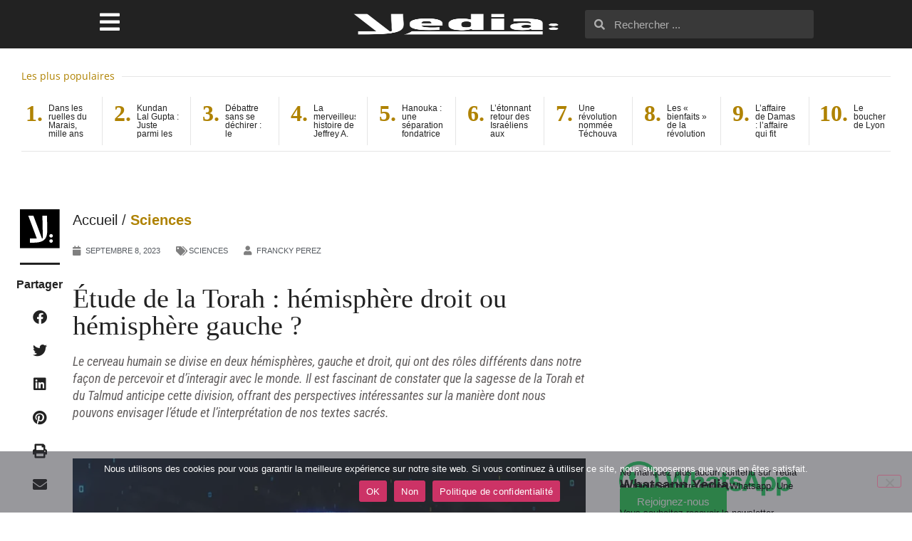

--- FILE ---
content_type: text/html; charset=UTF-8
request_url: https://www.yedia.org/sciences/etude-torah-hemisphere-droit-ou-gauche/
body_size: 24339
content:
<!doctype html><html
dir="ltr" lang="fr-FR" prefix="og: https://ogp.me/ns#"><head><meta
charset="UTF-8"><meta
name="viewport" content="width=device-width, initial-scale=1"><link
rel="profile" href="https://gmpg.org/xfn/11"><meta
name="author" content="Francky Perez"><title>Étude de la Torah, hémisphère droit ou gauche du cerveau ?</title><meta
name="description" content="Il est fascinant de constater que les sagesses de la Torah et du Talmud ont anticipé la division la division du cerveau en deux hémisphères" /><meta
name="robots" content="max-image-preview:large" /><meta
name="author" content="Francky Perez"/><meta
name="google-site-verification" content="z619ZYoy3lvSQ8KHC45pb5LICUOFplKJQneVtkgKjxY" /><link
rel="canonical" href="https://www.yedia.org/sciences/etude-torah-hemisphere-droit-ou-gauche/" /><meta
name="generator" content="All in One SEO Pro (AIOSEO) 4.7.9" /><meta
property="og:locale" content="fr_FR" /><meta
property="og:site_name" content="Yedia.org" /><meta
property="og:type" content="article" /><meta
property="og:title" content="Étude de la Torah, hémisphère droit ou gauche du cerveau ?" /><meta
property="og:description" content="Il est fascinant de constater que les sagesses de la Torah et du Talmud ont anticipé la division la division du cerveau en deux hémisphères" /><meta
property="og:url" content="https://www.yedia.org/sciences/etude-torah-hemisphere-droit-ou-gauche/" /><meta
property="og:image" content="https://www.yedia.org/wp-content/uploads/2023/09/cerveau-site.webp" /><meta
property="og:image:secure_url" content="https://www.yedia.org/wp-content/uploads/2023/09/cerveau-site.webp" /><meta
property="og:image:width" content="850" /><meta
property="og:image:height" content="478" /><meta
property="article:tag" content="article" /><meta
property="article:published_time" content="2023-09-08T14:50:41+00:00" /><meta
property="article:modified_time" content="2025-03-12T07:48:49+00:00" /><meta
property="article:publisher" content="https://www.facebook.com/Yedia.org" /><meta
name="twitter:card" content="summary_large_image" /><meta
name="twitter:title" content="Étude de la Torah, hémisphère droit ou gauche du cerveau ?" /><meta
name="twitter:description" content="Il est fascinant de constater que les sagesses de la Torah et du Talmud ont anticipé la division la division du cerveau en deux hémisphères" /><meta
name="twitter:image" content="https://www.yedia.org/wp-content/uploads/2023/09/cerveau-site.webp" /><meta
name="twitter:label1" content="Écrit par" /><meta
name="twitter:data1" content="Francky Perez" /><meta
name="twitter:label2" content="Estimation du temps de lecture" /><meta
name="twitter:data2" content="5 minutes" /> <script type="application/ld+json" class="aioseo-schema">{"@context":"https:\/\/schema.org","@graph":[{"@type":"Article","@id":"https:\/\/www.yedia.org\/sciences\/etude-torah-hemisphere-droit-ou-gauche\/#article","name":"\u00c9tude de la Torah, h\u00e9misph\u00e8re droit ou gauche du cerveau ?","headline":"\u00c9tude de la Torah : h\u00e9misph\u00e8re droit ou h\u00e9misph\u00e8re gauche ?","author":{"@id":"#molongui-disabled-link#author"},"publisher":{"@id":"https:\/\/www.yedia.org\/#organization"},"image":{"@type":"ImageObject","url":"https:\/\/www.yedia.org\/wp-content\/uploads\/2023\/09\/cerveau-site.webp","width":850,"height":478,"caption":"\u00c9tude de la Torah : h\u00e9misph\u00e8re droit ou h\u00e9misph\u00e8re gauche ?"},"datePublished":"2023-09-08T16:50:41+02:00","dateModified":"2025-03-12T08:48:49+01:00","inLanguage":"fr-FR","mainEntityOfPage":{"@id":"https:\/\/www.yedia.org\/sciences\/etude-torah-hemisphere-droit-ou-gauche\/#webpage"},"isPartOf":{"@id":"https:\/\/www.yedia.org\/sciences\/etude-torah-hemisphere-droit-ou-gauche\/#webpage"},"articleSection":"Sciences, Article, Grands livres religieux, Lifestyle"},{"@type":"BreadcrumbList","@id":"https:\/\/www.yedia.org\/sciences\/etude-torah-hemisphere-droit-ou-gauche\/#breadcrumblist","itemListElement":[{"@type":"ListItem","@id":"https:\/\/www.yedia.org\/#listItem","position":1,"name":"Domicile","item":"https:\/\/www.yedia.org\/","nextItem":{"@type":"ListItem","@id":"https:\/\/www.yedia.org\/category\/sciences\/#listItem","name":"Sciences"}},{"@type":"ListItem","@id":"https:\/\/www.yedia.org\/category\/sciences\/#listItem","position":2,"name":"Sciences","item":"https:\/\/www.yedia.org\/category\/sciences\/","nextItem":{"@type":"ListItem","@id":"https:\/\/www.yedia.org\/sciences\/etude-torah-hemisphere-droit-ou-gauche\/#listItem","name":"\u00c9tude de la Torah : h\u00e9misph\u00e8re droit ou h\u00e9misph\u00e8re gauche ?"},"previousItem":{"@type":"ListItem","@id":"https:\/\/www.yedia.org\/#listItem","name":"Domicile"}},{"@type":"ListItem","@id":"https:\/\/www.yedia.org\/sciences\/etude-torah-hemisphere-droit-ou-gauche\/#listItem","position":3,"name":"\u00c9tude de la Torah : h\u00e9misph\u00e8re droit ou h\u00e9misph\u00e8re gauche ?","previousItem":{"@type":"ListItem","@id":"https:\/\/www.yedia.org\/category\/sciences\/#listItem","name":"Sciences"}}]},{"@type":"Organization","@id":"https:\/\/www.yedia.org\/#organization","name":"Yedia.org","description":"Partager le savoir","url":"https:\/\/www.yedia.org\/","telephone":"+33782384389","logo":{"@type":"ImageObject","url":"https:\/\/www.yedia.org\/wp-content\/uploads\/2022\/10\/Yedia-def-noir.png","@id":"https:\/\/www.yedia.org\/sciences\/etude-torah-hemisphere-droit-ou-gauche\/#organizationLogo","width":800,"height":377,"caption":"Yedia, une autre approche de la culture juive"},"image":{"@id":"https:\/\/www.yedia.org\/sciences\/etude-torah-hemisphere-droit-ou-gauche\/#organizationLogo"},"sameAs":["https:\/\/www.facebook.com\/Yedia.org","https:\/\/www.instagram.com\/yedia_officiel\/","https:\/\/www.youtube.com\/@yedia_officiel"]},{"@type":"Person","@id":"#molongui-disabled-link#author","url":"#molongui-disabled-link","name":"Francky Perez"},{"@type":"WebPage","@id":"https:\/\/www.yedia.org\/sciences\/etude-torah-hemisphere-droit-ou-gauche\/#webpage","url":"https:\/\/www.yedia.org\/sciences\/etude-torah-hemisphere-droit-ou-gauche\/","name":"\u00c9tude de la Torah, h\u00e9misph\u00e8re droit ou gauche du cerveau ?","description":"Il est fascinant de constater que les sagesses de la Torah et du Talmud ont anticip\u00e9 la division la division du cerveau en deux h\u00e9misph\u00e8res","inLanguage":"fr-FR","isPartOf":{"@id":"https:\/\/www.yedia.org\/#website"},"breadcrumb":{"@id":"https:\/\/www.yedia.org\/sciences\/etude-torah-hemisphere-droit-ou-gauche\/#breadcrumblist"},"author":{"@id":"#molongui-disabled-link#author"},"creator":{"@id":"#molongui-disabled-link#author"},"image":{"@type":"ImageObject","url":"https:\/\/www.yedia.org\/wp-content\/uploads\/2023\/09\/cerveau-site.webp","@id":"https:\/\/www.yedia.org\/sciences\/etude-torah-hemisphere-droit-ou-gauche\/#mainImage","width":850,"height":478,"caption":"\u00c9tude de la Torah : h\u00e9misph\u00e8re droit ou h\u00e9misph\u00e8re gauche ?"},"primaryImageOfPage":{"@id":"https:\/\/www.yedia.org\/sciences\/etude-torah-hemisphere-droit-ou-gauche\/#mainImage"},"datePublished":"2023-09-08T16:50:41+02:00","dateModified":"2025-03-12T08:48:49+01:00"},{"@type":"WebSite","@id":"https:\/\/www.yedia.org\/#website","url":"https:\/\/www.yedia.org\/","name":"Yedia.org","alternateName":"Yedia","description":"Partager le savoir","inLanguage":"fr-FR","publisher":{"@id":"https:\/\/www.yedia.org\/#organization"}}]}</script> <script data-no-defer="1" data-ezscrex="false" data-cfasync="false" data-pagespeed-no-defer data-cookieconsent="ignore">var ctPublicFunctions={"_ajax_nonce":"e1ae69148c","_rest_nonce":"c73de5d2b3","_ajax_url":"\/wp-admin\/admin-ajax.php","_rest_url":"https:\/\/www.yedia.org\/wp-json\/","data__cookies_type":"none","data__ajax_type":"rest","data__bot_detector_enabled":"1","data__frontend_data_log_enabled":1,"cookiePrefix":"","wprocket_detected":false,"host_url":"www.yedia.org","text__ee_click_to_select":"Click to select the whole data","text__ee_original_email":"The complete one is","text__ee_got_it":"Got it","text__ee_blocked":"Blocked","text__ee_cannot_connect":"Cannot connect","text__ee_cannot_decode":"Can not decode email. Unknown reason","text__ee_email_decoder":"CleanTalk email decoder","text__ee_wait_for_decoding":"The magic is on the way!","text__ee_decoding_process":"Please wait a few seconds while we decode the contact data."}</script> <script data-no-defer="1" data-ezscrex="false" data-cfasync="false" data-pagespeed-no-defer data-cookieconsent="ignore">var ctPublic={"_ajax_nonce":"e1ae69148c","settings__forms__check_internal":"0","settings__forms__check_external":"0","settings__forms__force_protection":0,"settings__forms__search_test":"1","settings__forms__wc_add_to_cart":"0","settings__data__bot_detector_enabled":"1","settings__sfw__anti_crawler":0,"blog_home":"https:\/\/www.yedia.org\/","pixel__setting":"3","pixel__enabled":true,"pixel__url":null,"data__email_check_before_post":"1","data__email_check_exist_post":"1","data__cookies_type":"none","data__key_is_ok":true,"data__visible_fields_required":true,"wl_brandname":"Anti-Spam by CleanTalk","wl_brandname_short":"CleanTalk","ct_checkjs_key":"962087ccfb829587b795737607356fd17f63e358287d4dcfc01a713731f575d0","emailEncoderPassKey":"531921abb708dfaa5a039ec4fd32dd66","bot_detector_forms_excluded":"W10=","advancedCacheExists":true,"varnishCacheExists":false,"wc_ajax_add_to_cart":false}</script> <link
rel='dns-prefetch' href='//fd.cleantalk.org' /><link
rel='dns-prefetch' href='//stats.wp.com' /><link
rel="alternate" type="application/rss+xml" title="Yedia.org &raquo; Flux" href="https://www.yedia.org/feed/" /><link
rel="alternate" type="application/rss+xml" title="Yedia.org &raquo; Flux des commentaires" href="https://www.yedia.org/comments/feed/" /><link
rel="alternate" title="oEmbed (JSON)" type="application/json+oembed" href="https://www.yedia.org/wp-json/oembed/1.0/embed?url=https%3A%2F%2Fwww.yedia.org%2Fsciences%2Fetude-torah-hemisphere-droit-ou-gauche%2F" /><link
rel="alternate" title="oEmbed (XML)" type="text/xml+oembed" href="https://www.yedia.org/wp-json/oembed/1.0/embed?url=https%3A%2F%2Fwww.yedia.org%2Fsciences%2Fetude-torah-hemisphere-droit-ou-gauche%2F&#038;format=xml" /><style id='wp-img-auto-sizes-contain-inline-css'>img:is([sizes=auto i],[sizes^="auto," i]){contain-intrinsic-size:3000px 1500px}</style><style id='wp-emoji-styles-inline-css'>img.wp-smiley,img.emoji{display:inline !important;border:none !important;box-shadow:none !important;height:1em !important;width:1em !important;margin:0
0.07em !important;vertical-align:-0.1em !important;background:none !important;padding:0
!important}</style><link
rel='stylesheet' id='mediaelement-css' href='https://www.yedia.org/wp-includes/js/mediaelement/mediaelementplayer-legacy.min.css?ver=4.2.17' media='all' /><link
rel='stylesheet' id='wp-mediaelement-css' href='https://www.yedia.org/wp-includes/js/mediaelement/wp-mediaelement.min.css?ver=6.9' media='all' /><style id='jetpack-sharing-buttons-style-inline-css'>.jetpack-sharing-buttons__services-list{display:flex;flex-direction:row;flex-wrap:wrap;gap:0;list-style-type:none;margin:5px;padding:0}.jetpack-sharing-buttons__services-list.has-small-icon-size{font-size:12px}.jetpack-sharing-buttons__services-list.has-normal-icon-size{font-size:16px}.jetpack-sharing-buttons__services-list.has-large-icon-size{font-size:24px}.jetpack-sharing-buttons__services-list.has-huge-icon-size{font-size:36px}@media
print{.jetpack-sharing-buttons__services-list{display:none!important}}.editor-styles-wrapper .wp-block-jetpack-sharing-buttons{gap:0;padding-inline-start:0}ul.jetpack-sharing-buttons__services-list.has-background{padding:1.25em 2.375em}</style><link
rel='stylesheet' id='jet-engine-frontend-css' href='https://www.yedia.org/wp-content/cache/wp-super-minify/css/6cced7c38f7295a9be017478532a3544.css?ver=3.7.8' media='all' /><link
rel='stylesheet' id='authors-list-css-css' href='https://www.yedia.org/wp-content/cache/wp-super-minify/css/f5321a57c629c27961234dded1789a15.css?ver=2.0.6.2' media='all' /><link
rel='stylesheet' id='jquery-ui-css-css' href='https://www.yedia.org/wp-content/cache/wp-super-minify/css/fd6735400b4f1a75e261706eb99580f3.css?ver=2.0.6.2' media='all' /><link
rel='stylesheet' id='cleantalk-public-css-css' href='https://www.yedia.org/wp-content/plugins/cleantalk-spam-protect/css/cleantalk-public.min.css?ver=6.70.1_1766147055' media='all' /><link
rel='stylesheet' id='cleantalk-email-decoder-css-css' href='https://www.yedia.org/wp-content/plugins/cleantalk-spam-protect/css/cleantalk-email-decoder.min.css?ver=6.70.1_1766147055' media='all' /><link
rel='stylesheet' id='cookie-notice-front-css' href='https://www.yedia.org/wp-content/plugins/cookie-notice/css/front.min.css?ver=2.5.11' media='all' /><link
rel='stylesheet' id='hello-elementor-css' href='https://www.yedia.org/wp-content/themes/hello-elementor/style.min.css?ver=3.3.0' media='all' /><link
rel='stylesheet' id='hello-elementor-theme-style-css' href='https://www.yedia.org/wp-content/themes/hello-elementor/theme.min.css?ver=3.3.0' media='all' /><link
rel='stylesheet' id='hello-elementor-header-footer-css' href='https://www.yedia.org/wp-content/themes/hello-elementor/header-footer.min.css?ver=3.3.0' media='all' /><link
rel='stylesheet' id='elementor-frontend-css' href='https://www.yedia.org/wp-content/plugins/elementor/assets/css/frontend.min.css?ver=3.34.0' media='all' /><link
rel='stylesheet' id='elementor-post-5-css' href='https://www.yedia.org/wp-content/uploads/elementor/css/post-5.css?ver=1767293295' media='all' /><link
rel='stylesheet' id='widget-image-css' href='https://www.yedia.org/wp-content/plugins/elementor/assets/css/widget-image.min.css?ver=3.34.0' media='all' /><link
rel='stylesheet' id='widget-search-form-css' href='https://www.yedia.org/wp-content/plugins/elementor-pro/assets/css/widget-search-form.min.css?ver=3.32.2' media='all' /><link
rel='stylesheet' id='elementor-icons-shared-0-css' href='https://www.yedia.org/wp-content/plugins/elementor/assets/lib/font-awesome/css/fontawesome.min.css?ver=5.15.3' media='all' /><link
rel='stylesheet' id='elementor-icons-fa-solid-css' href='https://www.yedia.org/wp-content/plugins/elementor/assets/lib/font-awesome/css/solid.min.css?ver=5.15.3' media='all' /><link
rel='stylesheet' id='widget-divider-css' href='https://www.yedia.org/wp-content/plugins/elementor/assets/css/widget-divider.min.css?ver=3.34.0' media='all' /><link
rel='stylesheet' id='widget-heading-css' href='https://www.yedia.org/wp-content/plugins/elementor/assets/css/widget-heading.min.css?ver=3.34.0' media='all' /><link
rel='stylesheet' id='widget-share-buttons-css' href='https://www.yedia.org/wp-content/plugins/elementor-pro/assets/css/widget-share-buttons.min.css?ver=3.32.2' media='all' /><link
rel='stylesheet' id='e-apple-webkit-css' href='https://www.yedia.org/wp-content/plugins/elementor/assets/css/conditionals/apple-webkit.min.css?ver=3.34.0' media='all' /><link
rel='stylesheet' id='elementor-icons-fa-brands-css' href='https://www.yedia.org/wp-content/plugins/elementor/assets/lib/font-awesome/css/brands.min.css?ver=5.15.3' media='all' /><link
rel='stylesheet' id='widget-post-info-css' href='https://www.yedia.org/wp-content/plugins/elementor-pro/assets/css/widget-post-info.min.css?ver=3.32.2' media='all' /><link
rel='stylesheet' id='widget-icon-list-css' href='https://www.yedia.org/wp-content/plugins/elementor/assets/css/widget-icon-list.min.css?ver=3.34.0' media='all' /><link
rel='stylesheet' id='elementor-icons-fa-regular-css' href='https://www.yedia.org/wp-content/plugins/elementor/assets/lib/font-awesome/css/regular.min.css?ver=5.15.3' media='all' /><link
rel='stylesheet' id='widget-social-css' href='https://www.yedia.org/wp-content/plugins/elementor-pro/assets/css/widget-social.min.css?ver=3.32.2' media='all' /><link
rel='stylesheet' id='widget-posts-css' href='https://www.yedia.org/wp-content/plugins/elementor-pro/assets/css/widget-posts.min.css?ver=3.32.2' media='all' /><link
rel='stylesheet' id='widget-spacer-css' href='https://www.yedia.org/wp-content/plugins/elementor/assets/css/widget-spacer.min.css?ver=3.34.0' media='all' /><link
rel='stylesheet' id='widget-form-css' href='https://www.yedia.org/wp-content/plugins/elementor-pro/assets/css/widget-form.min.css?ver=3.32.2' media='all' /><link
rel='stylesheet' id='e-animation-fadeInUp-css' href='https://www.yedia.org/wp-content/plugins/elementor/assets/lib/animations/styles/fadeInUp.min.css?ver=3.34.0' media='all' /><link
rel='stylesheet' id='widget-social-icons-css' href='https://www.yedia.org/wp-content/plugins/elementor/assets/css/widget-social-icons.min.css?ver=3.34.0' media='all' /><link
rel='stylesheet' id='widget-nav-menu-css' href='https://www.yedia.org/wp-content/plugins/elementor-pro/assets/css/widget-nav-menu.min.css?ver=3.32.2' media='all' /><link
rel='stylesheet' id='elementor-icons-css' href='https://www.yedia.org/wp-content/plugins/elementor/assets/lib/eicons/css/elementor-icons.min.css?ver=5.45.0' media='all' /><link
rel='stylesheet' id='font-awesome-5-all-css' href='https://www.yedia.org/wp-content/plugins/elementor/assets/lib/font-awesome/css/all.min.css?ver=3.34.0' media='all' /><link
rel='stylesheet' id='font-awesome-4-shim-css' href='https://www.yedia.org/wp-content/plugins/elementor/assets/lib/font-awesome/css/v4-shims.min.css?ver=3.34.0' media='all' /><link
rel='stylesheet' id='elementor-post-18002-css' href='https://www.yedia.org/wp-content/uploads/elementor/css/post-18002.css?ver=1767293421' media='all' /><link
rel='stylesheet' id='molongui-authorship-box-css' href='https://www.yedia.org/wp-content/plugins/molongui-authorship-pro/assets/css/author-box.f1de.min.css?ver=5.0.15' media='all' /><style id='molongui-authorship-box-inline-css'>:root{--m-a-box-bp:600px;--m-a-box-bp-l:599px}.m-a-box{width:100%;margin-top:20px !important;margin-bottom:20px !important}.m-a-box-header{margin-bottom:20px}.m-a-box .m-a-box-tabs
nav{-webkit-justify-content:flex-start;-ms-justify-content:flex-start;justify-content:flex-start}.m-a-box .m-a-box-tabs
nav{background-color:transparent}.m-a-box .m-a-box-tabs nav label.m-a-box-tab{background-color:#f4f4f4}.m-a-box .m-a-box-tabs nav label.m-a-box-tab.m-a-box-tab-active{background-color:#efefef}.m-a-box .m-a-box-tabs nav label.m-a-box-tab.m-a-box-tab-active{border:4px
solid #000;border-left-style:none;border-right-style:none;border-bottom-style:none}.m-a-box .m-a-box-tabs nav label.m-a-box-tab{border-width:4px;border-color:#000;border-bottom-style:none}.m-a-box-container{padding-top:0;padding-right:0;padding-bottom:0;padding-left:0;border-style:solid;border-top-width:1px;border-right-width:0;border-bottom-width:1px;border-left-width:0;border-color:#e8e8e8;background-color:#FFF;box-shadow:0 0 0 0 #ababab }.m-a-box-avatar img,  .m-a-box-avatar div[data-avatar-type="acronym"]{border-style:solid;border-width:2px;border-color:#bfbfbf}.m-a-box-name
*{font-size:22px;font-weight:bold;text-align:left;color:#C36 !important}.m-a-box-container .m-a-box-content.m-a-box-profile .m-a-box-data .m-a-box-name
*{text-align:left}.m-a-box-content.m-a-box-profile .m-a-box-data .m-a-box-meta{text-align:left}.m-a-box-content.m-a-box-profile .m-a-box-data .m-a-box-meta
*{font-size:12px;color:#000}.m-a-box-meta-divider{padding:0
0.2em}.m-a-box-bio>*{font-size:14px}.m-icon-container{background-color:inherit;border-color:inherit;color:#999 !important;font-size:20px}.m-a-box-related-entry-title,  .m-a-box-related-entry-title
a{font-size:14px}.m-a-box-string-no-related-posts{text-align:start;width:300px}.m-a-box-related[data-related-layout="layout-3"] .m-a-box-related-entries
ul{grid-template-columns:repeat(3, minmax(0, 1fr))}</style><link
rel='stylesheet' id='elementor-gf-local-alegreya-css' href='https://www.yedia.org/wp-content/uploads/elementor/google-fonts/css/alegreya.css?ver=1742244048' media='all' /><link
rel='stylesheet' id='elementor-gf-local-robotocondensed-css' href='https://www.yedia.org/wp-content/uploads/elementor/google-fonts/css/robotocondensed.css?ver=1742244054' media='all' /><link
rel='stylesheet' id='elementor-gf-local-roboto-css' href='https://www.yedia.org/wp-content/uploads/elementor/google-fonts/css/roboto.css?ver=1742244071' media='all' /><link
rel='stylesheet' id='elementor-gf-local-arimo-css' href='https://www.yedia.org/wp-content/uploads/elementor/google-fonts/css/arimo.css?ver=1742244127' media='all' /><link
rel='stylesheet' id='elementor-gf-local-librebaskerville-css' href='https://www.yedia.org/wp-content/uploads/elementor/google-fonts/css/librebaskerville.css?ver=1742244064' media='all' /><link
rel='stylesheet' id='elementor-gf-local-ruda-css' href='https://www.yedia.org/wp-content/uploads/elementor/google-fonts/css/ruda.css?ver=1742244061' media='all' /><link
rel='stylesheet' id='elementor-gf-local-jost-css' href='https://www.yedia.org/wp-content/uploads/elementor/google-fonts/css/jost.css?ver=1742244063' media='all' /> <script src="https://www.yedia.org/wp-includes/js/jquery/jquery.min.js?ver=3.7.1" id="jquery-core-js"></script> <script src="https://www.yedia.org/wp-includes/js/jquery/jquery-migrate.min.js?ver=3.4.1" id="jquery-migrate-js"></script> <script src="https://www.yedia.org/wp-content/plugins/cleantalk-spam-protect/js/apbct-public-bundle.min.js?ver=6.70.1_1766147055" id="apbct-public-bundle.min-js-js"></script> <script src="https://fd.cleantalk.org/ct-bot-detector-wrapper.js?ver=6.70.1" id="ct_bot_detector-js" defer data-wp-strategy="defer"></script> <script id="cookie-notice-front-js-before">var cnArgs={"ajaxUrl":"https:\/\/www.yedia.org\/wp-admin\/admin-ajax.php","nonce":"0d1239d95f","hideEffect":"fade","position":"bottom","onScroll":false,"onScrollOffset":100,"onClick":true,"cookieName":"cookie_notice_accepted","cookieTime":2592000,"cookieTimeRejected":2592000,"globalCookie":false,"redirection":true,"cache":false,"revokeCookies":false,"revokeCookiesOpt":"automatic"};</script> <script src="https://www.yedia.org/wp-content/plugins/cookie-notice/js/front.min.js?ver=2.5.11" id="cookie-notice-front-js"></script> <script src="https://www.yedia.org/wp-content/plugins/elementor/assets/lib/font-awesome/js/v4-shims.min.js?ver=3.34.0" id="font-awesome-4-shim-js"></script> <link
rel="https://api.w.org/" href="https://www.yedia.org/wp-json/" /><link
rel="alternate" title="JSON" type="application/json" href="https://www.yedia.org/wp-json/wp/v2/posts/19081" /><link
rel="EditURI" type="application/rsd+xml" title="RSD" href="https://www.yedia.org/xmlrpc.php?rsd" /><meta
name="generator" content="WordPress 6.9" /><link
rel='shortlink' href='https://www.yedia.org/?p=19081' /><style>img#wpstats{display:none}</style><style>.molongui-disabled-link{border-bottom:none !important;text-decoration:none !important;color:inherit !important;cursor:inherit !important}.molongui-disabled-link:hover,
.molongui-disabled-link:hover
span{border-bottom:none !important;text-decoration:none !important;color:inherit !important;cursor:inherit !important}</style><meta
name="generator" content="Elementor 3.34.0; features: additional_custom_breakpoints; settings: css_print_method-external, google_font-enabled, font_display-auto"><style>.e-con.e-parent:nth-of-type(n+4):not(.e-lazyloaded):not(.e-no-lazyload),
.e-con.e-parent:nth-of-type(n+4):not(.e-lazyloaded):not(.e-no-lazyload) *{background-image:none !important}@media screen and (max-height: 1024px){.e-con.e-parent:nth-of-type(n+3):not(.e-lazyloaded):not(.e-no-lazyload),
.e-con.e-parent:nth-of-type(n+3):not(.e-lazyloaded):not(.e-no-lazyload) *{background-image:none !important}}@media screen and (max-height: 640px){.e-con.e-parent:nth-of-type(n+2):not(.e-lazyloaded):not(.e-no-lazyload),
.e-con.e-parent:nth-of-type(n+2):not(.e-lazyloaded):not(.e-no-lazyload) *{background-image:none !important}}</style><link
rel="icon" href="https://www.yedia.org/wp-content/uploads/2022/11/cropped-favicon-yedia-32x32.png" sizes="32x32" /><link
rel="icon" href="https://www.yedia.org/wp-content/uploads/2022/11/cropped-favicon-yedia-192x192.png" sizes="192x192" /><link
rel="apple-touch-icon" href="https://www.yedia.org/wp-content/uploads/2022/11/cropped-favicon-yedia-180x180.png" /><meta
name="msapplication-TileImage" content="https://www.yedia.org/wp-content/uploads/2022/11/cropped-favicon-yedia-270x270.png" /><style id="wp-custom-css">.envato-block__preview{overflow:visible}.envato-kit-139-accordion .elementor-widget-container{border-radius:10px !important}.envato-kit-139-map iframe,
.envato-kit-139-slider .slick-slide,
.envato-kit-139-flipbox .elementor-flip-box
div{border-radius:10px !important}.envato-kit-102-phone-overlay{position:absolute !important;display:block !important;top:0%;left:0%;right:0%;margin:auto;z-index:1}.envato-block__preview{overflow:visible}.envato-kit-69-slide-btn .elementor-button,
.envato-kit-69-cta-btn .elementor-button,
.envato-kit-69-flip-btn .elementor-button{border-left:0px !important;border-bottom:0px !important;border-right:0px !important;padding:15px
0 0 !important}.envato-kit-69-slide-btn .elementor-slide-button:hover,
.envato-kit-69-cta-btn .elementor-button:hover,
.envato-kit-69-flip-btn .elementor-button:hover{margin-bottom:20px}.envato-kit-69-menu .elementor-nav-menu--main a:hover{margin-top:-7px;padding-top:4px;border-bottom:1px solid #FFF}.envato-kit-69-menu .elementor-nav-menu--dropdown{width:100% !important}.envato-kit-30-phone-overlay{position:absolute !important;display:block !important;top:0%;left:0%;right:0%;margin:auto;z-index:1}.envato-kit-30-div-rotate{transform:rotate(90deg)}.envato-block__preview{overflow:visible}.envato-kit-140-material-hit .menu-item a,
.envato-kit-140-material-button .elementor-button{background-position:center;transition:background 0.8s}.envato-kit-140-material-hit .menu-item a:hover,
.envato-kit-140-material-button .elementor-button:hover{background:radial-gradient(circle, transparent 1%, #fff 1%) center/15000%}.envato-kit-140-material-hit .menu-item a:active,
.envato-kit-140-material-button .elementor-button:active{background-color:#FFF;background-size:100%;transition:background 0s}.envato-kit-140-big-shadow-form .elementor-field-textual{box-shadow:0 20px 30px rgba(0,0,0, .05)}.envato-kit-140-faq .elementor-accordion .elementor-accordion-item{border-width:0 0 1px !important}.envato-kit-140-scrollable{height:100%;overflow:auto;overflow-x:hidden}.envato-kit-140-imagebox-nospace:hover{transform:scale(1.1);transition:all 0.3s}.envato-kit-140-imagebox-nospace
figure{line-height:0}.envato-kit-140-slide .elementor-slide-content{background:#FFF;margin-left:-60px;padding:1em}.envato-kit-140-carousel .slick-active:not(.slick-current)  img{padding:20px
!important;transition:all .9s}</style></head><body
class="wp-singular post-template-default single single-post postid-19081 single-format-standard wp-embed-responsive wp-theme-hello-elementor cookies-not-set theme-default elementor-default elementor-kit-5 elementor-page-18002"><a
class="skip-link screen-reader-text" href="#content">Aller au contenu</a><header
id="site-header" class="site-header dynamic-header menu-dropdown-tablet"><div
class="header-inner"><div
class="site-branding show-title"><div
class="site-title show">
<a
href="https://www.yedia.org/" title="Accueil" rel="home">
Yedia.org					</a></div><p
class="site-description show">
Partager le savoir</p></div></div></header><div
data-elementor-type="single-post" data-elementor-id="18002" class="elementor elementor-18002 elementor-location-single post-19081 post type-post status-publish format-standard has-post-thumbnail hentry category-sciences tag-article categorie-t-grands-livres-religieux categories-colors-lifestyle" data-elementor-post-type="elementor_library"><section
class="elementor-section elementor-top-section elementor-element elementor-element-0667dff elementor-section-height-min-height elementor-section-full_width elementor-section-height-default elementor-section-items-middle" data-id="0667dff" data-element_type="section" data-settings="{&quot;background_background&quot;:&quot;classic&quot;}"><div
class="elementor-container elementor-column-gap-default"><div
class="elementor-column elementor-col-33 elementor-top-column elementor-element elementor-element-b51c7a2" data-id="b51c7a2" data-element_type="column"><div
class="elementor-widget-wrap elementor-element-populated"><div
class="elementor-element elementor-element-aa31663 elementor-view-default elementor-widget elementor-widget-icon" data-id="aa31663" data-element_type="widget" data-widget_type="icon.default"><div
class="elementor-widget-container"><div
class="elementor-icon-wrapper">
<a
class="elementor-icon" href="#elementor-action%3Aaction%3Dpopup%3Aopen%26settings%3DeyJpZCI6IjE4MjA4IiwidG9nZ2xlIjpmYWxzZX0%3D">
<i
aria-hidden="true" class="fas fa-bars"></i>			</a></div></div></div></div></div><div
class="elementor-column elementor-col-33 elementor-top-column elementor-element elementor-element-52a44e9" data-id="52a44e9" data-element_type="column"><div
class="elementor-widget-wrap elementor-element-populated"><div
class="elementor-element elementor-element-383be78 elementor-widget elementor-widget-image" data-id="383be78" data-element_type="widget" data-widget_type="image.default"><div
class="elementor-widget-container">
<a
href="https://www.yedia.org">
<img
fetchpriority="high" width="300" height="169" src="https://www.yedia.org/wp-content/uploads/2022/11/Logo-Blanc-300x169.png" class="attachment-medium size-medium wp-image-5838" alt="Yedia, partager le savoir" srcset="https://www.yedia.org/wp-content/uploads/2022/11/Logo-Blanc-300x169.png 300w, https://www.yedia.org/wp-content/uploads/2022/11/Logo-Blanc-1024x576.png 1024w, https://www.yedia.org/wp-content/uploads/2022/11/Logo-Blanc-768x432.png 768w, https://www.yedia.org/wp-content/uploads/2022/11/Logo-Blanc-1536x864.png 1536w, https://www.yedia.org/wp-content/uploads/2022/11/Logo-Blanc.png 1920w" sizes="(max-width: 300px) 100vw, 300px" />								</a></div></div></div></div><div
class="elementor-column elementor-col-33 elementor-top-column elementor-element elementor-element-6b93980" data-id="6b93980" data-element_type="column"><div
class="elementor-widget-wrap elementor-element-populated"><div
class="elementor-element elementor-element-d3be010 elementor-search-form--skin-minimal elementor-widget elementor-widget-search-form" data-id="d3be010" data-element_type="widget" data-settings="{&quot;skin&quot;:&quot;minimal&quot;}" data-widget_type="search-form.default"><div
class="elementor-widget-container">
<search
role="search"><form
class="elementor-search-form" action="https://www.yedia.org" method="get"><div
class="elementor-search-form__container">
<label
class="elementor-screen-only" for="elementor-search-form-d3be010">Rechercher </label><div
class="elementor-search-form__icon">
<i
aria-hidden="true" class="fas fa-search"></i>							<span
class="elementor-screen-only">Rechercher </span></div>
<input
id="elementor-search-form-d3be010" placeholder="Rechercher ..." class="elementor-search-form__input" type="search" name="s" value=""></div></form>
</search></div></div></div></div></div></section><section
class="elementor-section elementor-top-section elementor-element elementor-element-a98b9da elementor-section-full_width elementor-hidden-mobile elementor-section-height-default elementor-section-height-default" data-id="a98b9da" data-element_type="section"><div
class="elementor-container elementor-column-gap-wider"><div
class="elementor-column elementor-col-100 elementor-top-column elementor-element elementor-element-c5be4a0" data-id="c5be4a0" data-element_type="column"><div
class="elementor-widget-wrap elementor-element-populated"><div
class="elementor-element elementor-element-01be84d elementor-widget elementor-widget-shortcode" data-id="01be84d" data-element_type="widget" data-widget_type="shortcode.default"><div
class="elementor-widget-container"><div
class="elementor-shortcode"><div
data-elementor-type="section" data-elementor-id="18990" class="elementor elementor-18990 elementor-location-single" data-elementor-post-type="elementor_library"><section
class="elementor-section elementor-top-section elementor-element elementor-element-d9f9a64 elementor-section-full_width elementor-section-height-default elementor-section-height-default" data-id="d9f9a64" data-element_type="section"><div
class="elementor-container elementor-column-gap-no"><div
class="elementor-column elementor-col-100 elementor-top-column elementor-element elementor-element-5982baa" data-id="5982baa" data-element_type="column"><div
class="elementor-widget-wrap elementor-element-populated"><div
class="elementor-element elementor-element-dfdebcb elementor-widget-divider--view-line_text elementor-widget-divider--element-align-left elementor-widget elementor-widget-divider" data-id="dfdebcb" data-element_type="widget" data-widget_type="divider.default"><div
class="elementor-widget-container"><div
class="elementor-divider">
<span
class="elementor-divider-separator">
<span
class="elementor-divider__text elementor-divider__element">
Les plus populaires				</span>
</span></div></div></div><div
class="elementor-element elementor-element-e12e50c elementor-widget elementor-widget-jet-listing-grid" data-id="e12e50c" data-element_type="widget" data-settings="{&quot;columns&quot;:&quot;10&quot;,&quot;columns_tablet&quot;:&quot;5&quot;,&quot;columns_mobile&quot;:&quot;3&quot;}" data-widget_type="jet-listing-grid.default"><div
class="elementor-widget-container"><div
class="jet-listing-grid jet-listing"><div
class="jet-listing-grid__items grid-col-desk-10 grid-col-tablet-5 grid-col-mobile-3 jet-listing-grid--18007" data-queried-id="19081|WP_Post" data-nav="{&quot;enabled&quot;:false,&quot;type&quot;:null,&quot;more_el&quot;:null,&quot;query&quot;:[],&quot;widget_settings&quot;:{&quot;lisitng_id&quot;:18007,&quot;posts_num&quot;:10,&quot;columns&quot;:10,&quot;columns_tablet&quot;:5,&quot;columns_mobile&quot;:3,&quot;column_min_width&quot;:240,&quot;column_min_width_tablet&quot;:240,&quot;column_min_width_mobile&quot;:240,&quot;inline_columns_css&quot;:false,&quot;is_archive_template&quot;:&quot;&quot;,&quot;post_status&quot;:[&quot;publish&quot;],&quot;use_random_posts_num&quot;:&quot;&quot;,&quot;max_posts_num&quot;:9,&quot;not_found_message&quot;:&quot;No data was found&quot;,&quot;is_masonry&quot;:false,&quot;equal_columns_height&quot;:&quot;&quot;,&quot;use_load_more&quot;:&quot;&quot;,&quot;load_more_id&quot;:&quot;&quot;,&quot;load_more_type&quot;:&quot;click&quot;,&quot;load_more_offset&quot;:{&quot;unit&quot;:&quot;px&quot;,&quot;size&quot;:0,&quot;sizes&quot;:[]},&quot;use_custom_post_types&quot;:&quot;&quot;,&quot;custom_post_types&quot;:[],&quot;hide_widget_if&quot;:&quot;&quot;,&quot;carousel_enabled&quot;:&quot;&quot;,&quot;slides_to_scroll&quot;:&quot;1&quot;,&quot;arrows&quot;:&quot;true&quot;,&quot;arrow_icon&quot;:&quot;fa fa-angle-left&quot;,&quot;dots&quot;:&quot;&quot;,&quot;autoplay&quot;:&quot;true&quot;,&quot;pause_on_hover&quot;:&quot;true&quot;,&quot;autoplay_speed&quot;:5000,&quot;infinite&quot;:&quot;true&quot;,&quot;center_mode&quot;:&quot;&quot;,&quot;effect&quot;:&quot;slide&quot;,&quot;speed&quot;:500,&quot;inject_alternative_items&quot;:&quot;&quot;,&quot;injection_items&quot;:[],&quot;scroll_slider_enabled&quot;:&quot;&quot;,&quot;scroll_slider_on&quot;:[&quot;desktop&quot;,&quot;tablet&quot;,&quot;mobile&quot;],&quot;custom_query&quot;:&quot;yes&quot;,&quot;custom_query_id&quot;:&quot;&quot;,&quot;_element_id&quot;:&quot;&quot;,&quot;collapse_first_last_gap&quot;:false,&quot;list_tag_selection&quot;:&quot;&quot;,&quot;list_items_wrapper_tag&quot;:&quot;div&quot;,&quot;list_item_tag&quot;:&quot;div&quot;,&quot;empty_items_wrapper_tag&quot;:&quot;div&quot;}}" data-page="1" data-pages="60" data-listing-source="posts" data-listing-id="18007" data-query-id=""><div
class="jet-listing-grid__item jet-listing-dynamic-post-22656" data-post-id="22656"  ><div
class="jet-engine-listing-overlay-wrap" data-url="https://www.yedia.org/histoire/dans-les-ruelles-du-marais-mille-ans-de-vie-juive/"><div
data-elementor-type="jet-listing-items" data-elementor-id="18007" class="elementor elementor-18007" data-elementor-post-type="jet-engine"><section
class="elementor-section elementor-top-section elementor-element elementor-element-89d7cb0 elementor-section-boxed elementor-section-height-default elementor-section-height-default" data-id="89d7cb0" data-element_type="section"><div
class="elementor-container elementor-column-gap-default"><div
class="elementor-column elementor-col-100 elementor-top-column elementor-element elementor-element-2f946ca" data-id="2f946ca" data-element_type="column"><div
class="elementor-widget-wrap elementor-element-populated"><div
class="elementor-element elementor-element-dc0aea7 elementor-widget elementor-widget-heading" data-id="dc0aea7" data-element_type="widget" data-widget_type="heading.default"><div
class="elementor-widget-container"><h2 class="elementor-heading-title elementor-size-default">Dans les ruelles du Marais, mille ans de vie juive</h2></div></div></div></div></div></section></div>
<a
href="https://www.yedia.org/histoire/dans-les-ruelles-du-marais-mille-ans-de-vie-juive/" class="jet-engine-listing-overlay-link"></a></div></div><div
class="jet-listing-grid__item jet-listing-dynamic-post-22600" data-post-id="22600"  ><div
class="jet-engine-listing-overlay-wrap" data-url="https://www.yedia.org/histoire/kundan-lal-gupta-juste-parmi-les-nations/"><div
data-elementor-type="jet-listing-items" data-elementor-id="18007" class="elementor elementor-18007" data-elementor-post-type="jet-engine"><section
class="elementor-section elementor-top-section elementor-element elementor-element-89d7cb0 elementor-section-boxed elementor-section-height-default elementor-section-height-default" data-id="89d7cb0" data-element_type="section"><div
class="elementor-container elementor-column-gap-default"><div
class="elementor-column elementor-col-100 elementor-top-column elementor-element elementor-element-2f946ca" data-id="2f946ca" data-element_type="column"><div
class="elementor-widget-wrap elementor-element-populated"><div
class="elementor-element elementor-element-dc0aea7 elementor-widget elementor-widget-heading" data-id="dc0aea7" data-element_type="widget" data-widget_type="heading.default"><div
class="elementor-widget-container"><h2 class="elementor-heading-title elementor-size-default">Kundan Lal Gupta : Juste parmi les nations ?</h2></div></div></div></div></div></section></div>
<a
href="https://www.yedia.org/histoire/kundan-lal-gupta-juste-parmi-les-nations/" class="jet-engine-listing-overlay-link"></a></div></div><div
class="jet-listing-grid__item jet-listing-dynamic-post-22645" data-post-id="22645"  ><div
class="jet-engine-listing-overlay-wrap" data-url="https://www.yedia.org/judaisme/debattre-sans-se-dechirer-le-paradoxe-du-desaccord-dans-la-tradition-juive/"><div
data-elementor-type="jet-listing-items" data-elementor-id="18007" class="elementor elementor-18007" data-elementor-post-type="jet-engine"><section
class="elementor-section elementor-top-section elementor-element elementor-element-89d7cb0 elementor-section-boxed elementor-section-height-default elementor-section-height-default" data-id="89d7cb0" data-element_type="section"><div
class="elementor-container elementor-column-gap-default"><div
class="elementor-column elementor-col-100 elementor-top-column elementor-element elementor-element-2f946ca" data-id="2f946ca" data-element_type="column"><div
class="elementor-widget-wrap elementor-element-populated"><div
class="elementor-element elementor-element-dc0aea7 elementor-widget elementor-widget-heading" data-id="dc0aea7" data-element_type="widget" data-widget_type="heading.default"><div
class="elementor-widget-container"><h2 class="elementor-heading-title elementor-size-default">Débattre sans se déchirer : le paradoxe du désaccord dans la tradition juive</h2></div></div></div></div></div></section></div>
<a
href="https://www.yedia.org/judaisme/debattre-sans-se-dechirer-le-paradoxe-du-desaccord-dans-la-tradition-juive/" class="jet-engine-listing-overlay-link"></a></div></div><div
class="jet-listing-grid__item jet-listing-dynamic-post-22641" data-post-id="22641"  ><div
class="jet-engine-listing-overlay-wrap" data-url="https://www.yedia.org/histoire/la-merveilleuse-histoire-de-jeffrey-a-hoffman-et-de-sa-toupie-spatiale/"><div
data-elementor-type="jet-listing-items" data-elementor-id="18007" class="elementor elementor-18007" data-elementor-post-type="jet-engine"><section
class="elementor-section elementor-top-section elementor-element elementor-element-89d7cb0 elementor-section-boxed elementor-section-height-default elementor-section-height-default" data-id="89d7cb0" data-element_type="section"><div
class="elementor-container elementor-column-gap-default"><div
class="elementor-column elementor-col-100 elementor-top-column elementor-element elementor-element-2f946ca" data-id="2f946ca" data-element_type="column"><div
class="elementor-widget-wrap elementor-element-populated"><div
class="elementor-element elementor-element-dc0aea7 elementor-widget elementor-widget-heading" data-id="dc0aea7" data-element_type="widget" data-widget_type="heading.default"><div
class="elementor-widget-container"><h2 class="elementor-heading-title elementor-size-default">La merveilleuse histoire de Jeffrey A. Hoffman et de sa toupie spatiale</h2></div></div></div></div></div></section></div>
<a
href="https://www.yedia.org/histoire/la-merveilleuse-histoire-de-jeffrey-a-hoffman-et-de-sa-toupie-spatiale/" class="jet-engine-listing-overlay-link"></a></div></div><div
class="jet-listing-grid__item jet-listing-dynamic-post-22638" data-post-id="22638"  ><div
class="jet-engine-listing-overlay-wrap" data-url="https://www.yedia.org/histoire/hanouka-une-separation-fondatrice-d-avec-la-culture-grecque/"><div
data-elementor-type="jet-listing-items" data-elementor-id="18007" class="elementor elementor-18007" data-elementor-post-type="jet-engine"><section
class="elementor-section elementor-top-section elementor-element elementor-element-89d7cb0 elementor-section-boxed elementor-section-height-default elementor-section-height-default" data-id="89d7cb0" data-element_type="section"><div
class="elementor-container elementor-column-gap-default"><div
class="elementor-column elementor-col-100 elementor-top-column elementor-element elementor-element-2f946ca" data-id="2f946ca" data-element_type="column"><div
class="elementor-widget-wrap elementor-element-populated"><div
class="elementor-element elementor-element-dc0aea7 elementor-widget elementor-widget-heading" data-id="dc0aea7" data-element_type="widget" data-widget_type="heading.default"><div
class="elementor-widget-container"><h2 class="elementor-heading-title elementor-size-default">Hanouka : une séparation fondatrice d’avec la culture grecque</h2></div></div></div></div></div></section></div>
<a
href="https://www.yedia.org/histoire/hanouka-une-separation-fondatrice-d-avec-la-culture-grecque/" class="jet-engine-listing-overlay-link"></a></div></div><div
class="jet-listing-grid__item jet-listing-dynamic-post-7810" data-post-id="7810"  ><div
class="jet-engine-listing-overlay-wrap" data-url="https://www.yedia.org/judaisme/l-etonnant-retour-des-israeliens-aux-valeurs-et-a-la-tradition-juive/"><div
data-elementor-type="jet-listing-items" data-elementor-id="18007" class="elementor elementor-18007" data-elementor-post-type="jet-engine"><section
class="elementor-section elementor-top-section elementor-element elementor-element-89d7cb0 elementor-section-boxed elementor-section-height-default elementor-section-height-default" data-id="89d7cb0" data-element_type="section"><div
class="elementor-container elementor-column-gap-default"><div
class="elementor-column elementor-col-100 elementor-top-column elementor-element elementor-element-2f946ca" data-id="2f946ca" data-element_type="column"><div
class="elementor-widget-wrap elementor-element-populated"><div
class="elementor-element elementor-element-dc0aea7 elementor-widget elementor-widget-heading" data-id="dc0aea7" data-element_type="widget" data-widget_type="heading.default"><div
class="elementor-widget-container"><h2 class="elementor-heading-title elementor-size-default">L’étonnant retour des Israéliens aux valeurs et à la tradition juive</h2></div></div></div></div></div></section></div>
<a
href="https://www.yedia.org/judaisme/l-etonnant-retour-des-israeliens-aux-valeurs-et-a-la-tradition-juive/" class="jet-engine-listing-overlay-link"></a></div></div><div
class="jet-listing-grid__item jet-listing-dynamic-post-22560" data-post-id="22560"  ><div
class="jet-engine-listing-overlay-wrap" data-url="https://www.yedia.org/societe/une-revolution-nommee-techouva/"><div
data-elementor-type="jet-listing-items" data-elementor-id="18007" class="elementor elementor-18007" data-elementor-post-type="jet-engine"><section
class="elementor-section elementor-top-section elementor-element elementor-element-89d7cb0 elementor-section-boxed elementor-section-height-default elementor-section-height-default" data-id="89d7cb0" data-element_type="section"><div
class="elementor-container elementor-column-gap-default"><div
class="elementor-column elementor-col-100 elementor-top-column elementor-element elementor-element-2f946ca" data-id="2f946ca" data-element_type="column"><div
class="elementor-widget-wrap elementor-element-populated"><div
class="elementor-element elementor-element-dc0aea7 elementor-widget elementor-widget-heading" data-id="dc0aea7" data-element_type="widget" data-widget_type="heading.default"><div
class="elementor-widget-container"><h2 class="elementor-heading-title elementor-size-default">Une révolution nommée Téchouva !!!</h2></div></div></div></div></div></section></div>
<a
href="https://www.yedia.org/societe/une-revolution-nommee-techouva/" class="jet-engine-listing-overlay-link"></a></div></div><div
class="jet-listing-grid__item jet-listing-dynamic-post-22549" data-post-id="22549"  ><div
class="jet-engine-listing-overlay-wrap" data-url="https://www.yedia.org/societe/les-bienfaits-de-la-revolution-des-moeurs/"><div
data-elementor-type="jet-listing-items" data-elementor-id="18007" class="elementor elementor-18007" data-elementor-post-type="jet-engine"><section
class="elementor-section elementor-top-section elementor-element elementor-element-89d7cb0 elementor-section-boxed elementor-section-height-default elementor-section-height-default" data-id="89d7cb0" data-element_type="section"><div
class="elementor-container elementor-column-gap-default"><div
class="elementor-column elementor-col-100 elementor-top-column elementor-element elementor-element-2f946ca" data-id="2f946ca" data-element_type="column"><div
class="elementor-widget-wrap elementor-element-populated"><div
class="elementor-element elementor-element-dc0aea7 elementor-widget elementor-widget-heading" data-id="dc0aea7" data-element_type="widget" data-widget_type="heading.default"><div
class="elementor-widget-container"><h2 class="elementor-heading-title elementor-size-default">Les « bienfaits » de la révolution des mœurs</h2></div></div></div></div></div></section></div>
<a
href="https://www.yedia.org/societe/les-bienfaits-de-la-revolution-des-moeurs/" class="jet-engine-listing-overlay-link"></a></div></div><div
class="jet-listing-grid__item jet-listing-dynamic-post-22577" data-post-id="22577"  ><div
class="jet-engine-listing-overlay-wrap" data-url="https://www.yedia.org/histoire/l-affaire-de-damas-l-affaire-qui-fit-naitre-la-presse-juive/"><div
data-elementor-type="jet-listing-items" data-elementor-id="18007" class="elementor elementor-18007" data-elementor-post-type="jet-engine"><section
class="elementor-section elementor-top-section elementor-element elementor-element-89d7cb0 elementor-section-boxed elementor-section-height-default elementor-section-height-default" data-id="89d7cb0" data-element_type="section"><div
class="elementor-container elementor-column-gap-default"><div
class="elementor-column elementor-col-100 elementor-top-column elementor-element elementor-element-2f946ca" data-id="2f946ca" data-element_type="column"><div
class="elementor-widget-wrap elementor-element-populated"><div
class="elementor-element elementor-element-dc0aea7 elementor-widget elementor-widget-heading" data-id="dc0aea7" data-element_type="widget" data-widget_type="heading.default"><div
class="elementor-widget-container"><h2 class="elementor-heading-title elementor-size-default">L&rsquo;affaire de Damas : l’affaire qui fit naître la presse juive</h2></div></div></div></div></div></section></div>
<a
href="https://www.yedia.org/histoire/l-affaire-de-damas-l-affaire-qui-fit-naitre-la-presse-juive/" class="jet-engine-listing-overlay-link"></a></div></div><div
class="jet-listing-grid__item jet-listing-dynamic-post-22571" data-post-id="22571"  ><div
class="jet-engine-listing-overlay-wrap" data-url="https://www.yedia.org/histoire/le-boucher-de-lyon/"><div
data-elementor-type="jet-listing-items" data-elementor-id="18007" class="elementor elementor-18007" data-elementor-post-type="jet-engine"><section
class="elementor-section elementor-top-section elementor-element elementor-element-89d7cb0 elementor-section-boxed elementor-section-height-default elementor-section-height-default" data-id="89d7cb0" data-element_type="section"><div
class="elementor-container elementor-column-gap-default"><div
class="elementor-column elementor-col-100 elementor-top-column elementor-element elementor-element-2f946ca" data-id="2f946ca" data-element_type="column"><div
class="elementor-widget-wrap elementor-element-populated"><div
class="elementor-element elementor-element-dc0aea7 elementor-widget elementor-widget-heading" data-id="dc0aea7" data-element_type="widget" data-widget_type="heading.default"><div
class="elementor-widget-container"><h2 class="elementor-heading-title elementor-size-default">Le boucher de Lyon</h2></div></div></div></div></div></section></div>
<a
href="https://www.yedia.org/histoire/le-boucher-de-lyon/" class="jet-engine-listing-overlay-link"></a></div></div></div></div></div></div></div></div></div></section></div></div></div></div></div></div></div></section><section
class="elementor-section elementor-top-section elementor-element elementor-element-531f38f elementor-section-boxed elementor-section-height-default elementor-section-height-default" data-id="531f38f" data-element_type="section"><div
class="elementor-container elementor-column-gap-default"><div
class="elementor-column elementor-col-100 elementor-top-column elementor-element elementor-element-b42597b" data-id="b42597b" data-element_type="column"><div
class="elementor-widget-wrap elementor-element-populated"><section
class="elementor-section elementor-inner-section elementor-element elementor-element-85ac931 elementor-section-boxed elementor-section-height-default elementor-section-height-default" data-id="85ac931" data-element_type="section"><div
class="elementor-container elementor-column-gap-default"><div
class="elementor-column elementor-col-100 elementor-inner-column elementor-element elementor-element-35f820c" data-id="35f820c" data-element_type="column"><div
class="elementor-widget-wrap elementor-element-populated"><section
class="elementor-section elementor-inner-section elementor-element elementor-element-fd11568 elementor-section-boxed elementor-section-height-default elementor-section-height-default" data-id="fd11568" data-element_type="section"><div
class="elementor-container elementor-column-gap-default"><div
class="elementor-column elementor-col-50 elementor-inner-column elementor-element elementor-element-81b65e7 elementor-hidden-mobile" data-id="81b65e7" data-element_type="column"><div
class="elementor-widget-wrap elementor-element-populated"><div
class="elementor-element elementor-element-a0ff75b elementor-hidden-tablet elementor-hidden-mobile elementor-widget elementor-widget-image" data-id="a0ff75b" data-element_type="widget" data-widget_type="image.default"><div
class="elementor-widget-container">
<img
width="20" height="20" src="https://www.yedia.org/wp-content/uploads/2023/06/Group-13.svg" class="attachment-thumbnail size-thumbnail wp-image-12289" alt="" /></div></div><div
class="elementor-element elementor-element-8afb80d elementor-widget-divider--view-line elementor-widget elementor-widget-divider" data-id="8afb80d" data-element_type="widget" data-widget_type="divider.default"><div
class="elementor-widget-container"><div
class="elementor-divider">
<span
class="elementor-divider-separator">
</span></div></div></div><div
class="elementor-element elementor-element-5ab3dc0 elementor-widget elementor-widget-heading" data-id="5ab3dc0" data-element_type="widget" data-widget_type="heading.default"><div
class="elementor-widget-container"><h2 class="elementor-heading-title elementor-size-default">Partager</h2></div></div><div
class="elementor-element elementor-element-5b4243a elementor-share-buttons--skin-flat elementor-grid-mobile-1 elementor-share-buttons--view-icon elementor-share-buttons--color-custom elementor-share-buttons--shape-square elementor-grid-0 elementor-widget elementor-widget-share-buttons" data-id="5b4243a" data-element_type="widget" data-widget_type="share-buttons.default"><div
class="elementor-widget-container"><div
class="elementor-grid" role="list"><div
class="elementor-grid-item" role="listitem"><div
class="elementor-share-btn elementor-share-btn_facebook" role="button" tabindex="0" aria-label="Partager sur facebook">
<span
class="elementor-share-btn__icon">
<i
class="fab fa-facebook" aria-hidden="true"></i>							</span></div></div><div
class="elementor-grid-item" role="listitem"><div
class="elementor-share-btn elementor-share-btn_twitter" role="button" tabindex="0" aria-label="Partager sur twitter">
<span
class="elementor-share-btn__icon">
<i
class="fab fa-twitter" aria-hidden="true"></i>							</span></div></div><div
class="elementor-grid-item" role="listitem"><div
class="elementor-share-btn elementor-share-btn_linkedin" role="button" tabindex="0" aria-label="Partager sur linkedin">
<span
class="elementor-share-btn__icon">
<i
class="fab fa-linkedin" aria-hidden="true"></i>							</span></div></div><div
class="elementor-grid-item" role="listitem"><div
class="elementor-share-btn elementor-share-btn_pinterest" role="button" tabindex="0" aria-label="Partager sur pinterest">
<span
class="elementor-share-btn__icon">
<i
class="fab fa-pinterest" aria-hidden="true"></i>							</span></div></div><div
class="elementor-grid-item" role="listitem"><div
class="elementor-share-btn elementor-share-btn_print" role="button" tabindex="0" aria-label="Partager sur print">
<span
class="elementor-share-btn__icon">
<i
class="fas fa-print" aria-hidden="true"></i>							</span></div></div><div
class="elementor-grid-item" role="listitem"><div
class="elementor-share-btn elementor-share-btn_email" role="button" tabindex="0" aria-label="Partager sur email">
<span
class="elementor-share-btn__icon">
<i
class="fas fa-envelope" aria-hidden="true"></i>							</span></div></div></div></div></div></div></div><div
class="elementor-column elementor-col-50 elementor-inner-column elementor-element elementor-element-b8d54c9" data-id="b8d54c9" data-element_type="column"><div
class="elementor-widget-wrap elementor-element-populated"><section
class="elementor-section elementor-inner-section elementor-element elementor-element-c459ea8 elementor-section-boxed elementor-section-height-default elementor-section-height-default" data-id="c459ea8" data-element_type="section"><div
class="elementor-container elementor-column-gap-default"><div
class="elementor-column elementor-col-50 elementor-inner-column elementor-element elementor-element-89d82d6" data-id="89d82d6" data-element_type="column"><div
class="elementor-widget-wrap elementor-element-populated"><div
class="elementor-element elementor-element-808d495 elementor-widget elementor-widget-shortcode" data-id="808d495" data-element_type="widget" data-widget_type="shortcode.default"><div
class="elementor-widget-container"><div
class="elementor-shortcode"><div
class="aioseo-breadcrumbs"><span
class="aioseo-breadcrumb">
<a
href="https://www.yedia.org" title="Accueil">Accueil</a>
</span><span
class="aioseo-breadcrumb-separator">/</span><span
class="aioseo-breadcrumb">
<a
href="https://www.yedia.org/category/sciences/" title="Sciences">Sciences</a>
</span></div></div></div></div><div
class="elementor-element elementor-element-c4371fb elementor-mobile-align-left elementor-align-left elementor-widget elementor-widget-post-info" data-id="c4371fb" data-element_type="widget" data-widget_type="post-info.default"><div
class="elementor-widget-container"><ul
class="elementor-inline-items elementor-icon-list-items elementor-post-info"><li
class="elementor-icon-list-item elementor-repeater-item-ba9c996 elementor-inline-item" itemprop="datePublished">
<span
class="elementor-icon-list-icon">
<i
aria-hidden="true" class="fas fa-calendar"></i>							</span>
<span
class="elementor-icon-list-text elementor-post-info__item elementor-post-info__item--type-date">
<time>septembre 8, 2023</time>					</span></li><li
class="elementor-icon-list-item elementor-repeater-item-722d64f elementor-inline-item" itemprop="about">
<span
class="elementor-icon-list-icon">
<i
aria-hidden="true" class="fas fa-tags"></i>							</span>
<span
class="elementor-icon-list-text elementor-post-info__item elementor-post-info__item--type-terms">
<span
class="elementor-post-info__terms-list">
<a
href="https://www.yedia.org/category/sciences/" class="elementor-post-info__terms-list-item">Sciences</a>				</span>
</span></li><li
class="elementor-icon-list-item elementor-repeater-item-82af684 elementor-inline-item">
<a
href="#molongui-disabled-link">
<span
class="elementor-icon-list-icon">
<i
aria-hidden="true" class="fas fa-user"></i>							</span>
<span
class="elementor-icon-list-text elementor-post-info__item elementor-post-info__item--type-custom">
Francky Perez					</span>
</a></li></ul></div></div><div
class="elementor-element elementor-element-09d6bf9 elementor-widget elementor-widget-theme-post-title elementor-page-title elementor-widget-heading" data-id="09d6bf9" data-element_type="widget" data-widget_type="theme-post-title.default"><div
class="elementor-widget-container"><h1 class="elementor-heading-title elementor-size-default">Étude de la Torah : hémisphère droit ou hémisphère gauche ?</h1></div></div><div
class="elementor-element elementor-element-96a90ba elementor-widget elementor-widget-theme-post-excerpt" data-id="96a90ba" data-element_type="widget" data-widget_type="theme-post-excerpt.default"><div
class="elementor-widget-container">
Le cerveau humain se divise en deux hémisphères, gauche et droit, qui ont des rôles différents dans notre façon de percevoir et d’interagir avec le monde. Il est fascinant de constater que la sagesse de la Torah et du Talmud anticipe cette division, offrant des perspectives intéressantes sur la manière dont nous pouvons envisager l’étude et l’interprétation de nos textes sacrés.</div></div><div
class="elementor-element elementor-element-8b27514 elementor-widget elementor-widget-theme-post-featured-image elementor-widget-image" data-id="8b27514" data-element_type="widget" data-widget_type="theme-post-featured-image.default"><div
class="elementor-widget-container">
<img
width="768" height="432" src="https://www.yedia.org/wp-content/uploads/2023/09/cerveau-site-768x432.webp" class="attachment-medium_large size-medium_large wp-image-19415" alt="Étude de la Torah : hémisphère droit ou hémisphère gauche ?" srcset="https://www.yedia.org/wp-content/uploads/2023/09/cerveau-site-768x432.webp 768w, https://www.yedia.org/wp-content/uploads/2023/09/cerveau-site-300x169.webp 300w, https://www.yedia.org/wp-content/uploads/2023/09/cerveau-site-180x100.webp 180w, https://www.yedia.org/wp-content/uploads/2023/09/cerveau-site.webp 850w" sizes="(max-width: 768px) 100vw, 768px" /></div></div><div
class="elementor-element elementor-element-cfcbec5 elementor-widget elementor-widget-theme-post-content" data-id="cfcbec5" data-element_type="widget" data-widget_type="theme-post-content.default"><div
class="elementor-widget-container"><p>L’étude du fonctionnement du cerveau a toujours suscité l’intérêt des scientifiques et des penseurs. Le cerveau humain se divise en deux hémisphères, gauche et droit, qui ont des rôles différents dans notre façon de percevoir et d’interagir avec le monde(((Left Brain &#8211; Right Brain Differences, James L. Laccino))). Il est fascinant — et à la fois sans surprise — de constater que la sagesse de la Torah et du Talmud anticipe cette division, offrant des perspectives intéressantes sur la manière dont nous pouvons envisager l’étude et l’interprétation de nos textes sacrés.</p><p>L’hémisphère gauche du cerveau est souvent associé à la logique, à l’analyse et à l’attention aux détails. Il traite les informations de manière linéaire et séquentielle. Cela nous rappelle l’approche rigoureuse de l’étude talmudique. Comme le stipule Rabban Gamliel dans le Talmud(((Eruvin 13b))) . l’importance de l’étude méthodique et de l’analyse détaillée est essentielle. L’hémisphère gauche est également responsable de notre maîtrise de la langue, y compris la grammaire et la syntaxe, ainsi que de nos compétences en mathématiques et en sciences. Cette approche analytique et détaillée est plus en phase avec l’étude traditionnelle du Talmud, où chaque mot et chaque phrase sont analysés en détail. Comme le dit Rabbi Akiva, « Un pichet ne se remplit-il pas goutte à goutte(((Talmud Bavli, Avoda Zara 5b))) ?», suggérant que l’accumulation de détails peut conduire à une compréhension plus profonde.</p><p>Le récit est fascinant, certes, mais absolument incompréhensible à de nombreux titres : pourquoi les anges se sont-ils battus pour une Torah qu’ils semblent ne même pas connaître ? Et s’ils la connaissaient, pourquoi souhaitaient-ils garder un enseignement qui leur est si peu adapté ? Quel est l’argument génial et inattendu que Moïse a utilisé, qui fit basculer la balance en sa faveur et convainquit les anges de son bon droit ? La dialectique semble être, à première vue, d’une évidence presque surprenante.</p><p>L’hémisphère droit, quant à lui, est souvent décrit comme plus intuitif, créatif et axé sur une vision globale(((<i>Functions of the Right Cerebral Hemisphere</i>, Andrew Young))). Il peut être comparé à l’approche mystique de la Torah, qui vise à saisir l’ensemble plutôt que les détails. Comme le Zohar, qui explore les mystères de la Torah à travers des symboles et des métaphores, l’hémisphère droit traite les informations de manière simultanée et holistique. Il est impliqué dans la reconnaissance des visages, l’expression des émotions, la musique, la perception des couleurs et des images. Cette approche globale et intuitive est le siège de la créativité, caractéristique essentielle de nombreux de nos Maîtres.</p><p>Rabbi Nahman de Breslev a été loué pour ses paraboles imaginatives et ses enseignements créatifs qui transcendent souvent les frontières de la logique.</p><p>Le langage de l’esprit holistique est aussi le langage de la synthèse, de la totalité. Il permet d’avoir une perception globale des choses. Il est le langage de l’humour, des jeux de sons, des ambiguïtés, des jeux de mots, des confusions entre sens littéral et sens métaphorique. Il peut dérouter un esprit comparatif, tout comme Rabbi Akiva a pu dérouter ses contemporains par ses interprétations midrashiques(((Talmud Bavli, Menachot 29b))) ou encore Hillel avec ses figures, symboles et paraboles(((Talmud Bavli, Sukkah 31a))).</p><p>Chaque personne est unique dans son approche de l’étude de la Torah, tout comme chaque personne est unique dans la façon dont elle pense.</p><p>Ces différences peuvent également influencer la façon dont nous apprenons et interagissons avec le monde. Il est donc important de comprendre que bien que nous ayons tous deux hémisphères dans notre cerveau, la façon dont ces hémisphères interagissent et dominent varie d’une personne à l’autre.</p><p>Comme la Torah et le Talmud, qui sont constamment en interaction et se complètent mutuellement, les deux hémisphères du cerveau sont constamment en communication et travaillent ensemble dans la plupart de nos tâches.</p><p>Même si certaines fonctions peuvent être « latéralisées », c’est-à-dire dominées par un hémisphère ou l’autre, les deux côtés du cerveau sont toujours actifs et participent ensemble à presque toutes les tâches cognitives.</p><p>Prenons l’exemple de la <i>Hitbodédout</i>, pratique quotidienne de dialogue avec D.ieu recommandée par Rabbi Nahman et de nombreux sages. Même si l’élément d’articulation verbale fait appel à notre hémisphère gauche, l’idée de s’isoler pour se connecter personnellement avec D.ieu est une expérience intuitive, émotionnelle et holistique, sollicitant fortement l’hémisphère droit.</p><p>Nos Sages ont illustré parfaitement, au travers des siècles, cet exercice d’équilibre.</p><p><i>Que nous soyons davantage des penseurs de l’hémisphère gauche ou de l’hémisphère droit, nous devons chercher à nous inspirer de leur sagesse.</i></p><p>Ils ont su exploiter la pleine capacité de leur cerveau, en utilisant à la fois leurs compétences analytiques et leur créativité pour interpréter et comprendre le monde. Ainsi, en équilibrant notre pensée et en valorisant à la fois l’analyse détaillée et la vision globale, nous pouvons espérer atteindre une plus grande sagesse, une meilleure compréhension de nous-mêmes, de nos textes et du monde qui nous entoure.</p><p>Francky Perez a publié <i>Le Pouvoir de Soi</i>, <i>Libérez votre potentiel</i> aux Editions Enrick B.</p></div></div><div
class="elementor-element elementor-element-3c1a8b8 elementor-widget-divider--view-line elementor-widget elementor-widget-divider" data-id="3c1a8b8" data-element_type="widget" data-widget_type="divider.default"><div
class="elementor-widget-container"><div
class="elementor-divider">
<span
class="elementor-divider-separator">
</span></div></div></div><div
class="elementor-element elementor-element-6ee5bfa elementor-widget elementor-widget-facebook-comments" data-id="6ee5bfa" data-element_type="widget" data-widget_type="facebook-comments.default"><div
class="elementor-widget-container"><div
class="elementor-facebook-widget fb-comments" data-href="https://www.yedia.org/sciences/etude-torah-hemisphere-droit-ou-gauche/" data-width="100%" data-numposts="10" data-order-by="social" style="min-height: 1px"></div></div></div><div
class="elementor-element elementor-element-613a821 elementor-hidden-desktop elementor-hidden-tablet elementor-widget-divider--view-line elementor-widget elementor-widget-divider" data-id="613a821" data-element_type="widget" data-widget_type="divider.default"><div
class="elementor-widget-container"><div
class="elementor-divider">
<span
class="elementor-divider-separator">
</span></div></div></div><div
class="elementor-element elementor-element-6d2301e elementor-hidden-desktop elementor-hidden-tablet elementor-widget elementor-widget-heading" data-id="6d2301e" data-element_type="widget" data-widget_type="heading.default"><div
class="elementor-widget-container"><h2 class="elementor-heading-title elementor-size-default">Partager</h2></div></div><div
class="elementor-element elementor-element-192b3a0 elementor-share-buttons--skin-flat elementor-grid-mobile-1 elementor-share-buttons--view-icon elementor-share-buttons--color-custom elementor-hidden-desktop elementor-hidden-tablet elementor-share-buttons--shape-square elementor-grid-0 elementor-widget elementor-widget-share-buttons" data-id="192b3a0" data-element_type="widget" data-widget_type="share-buttons.default"><div
class="elementor-widget-container"><div
class="elementor-grid" role="list"><div
class="elementor-grid-item" role="listitem"><div
class="elementor-share-btn elementor-share-btn_facebook" role="button" tabindex="0" aria-label="Partager sur facebook">
<span
class="elementor-share-btn__icon">
<i
class="fab fa-facebook" aria-hidden="true"></i>							</span></div></div><div
class="elementor-grid-item" role="listitem"><div
class="elementor-share-btn elementor-share-btn_twitter" role="button" tabindex="0" aria-label="Partager sur twitter">
<span
class="elementor-share-btn__icon">
<i
class="fab fa-twitter" aria-hidden="true"></i>							</span></div></div><div
class="elementor-grid-item" role="listitem"><div
class="elementor-share-btn elementor-share-btn_linkedin" role="button" tabindex="0" aria-label="Partager sur linkedin">
<span
class="elementor-share-btn__icon">
<i
class="fab fa-linkedin" aria-hidden="true"></i>							</span></div></div><div
class="elementor-grid-item" role="listitem"><div
class="elementor-share-btn elementor-share-btn_pinterest" role="button" tabindex="0" aria-label="Partager sur pinterest">
<span
class="elementor-share-btn__icon">
<i
class="fab fa-pinterest" aria-hidden="true"></i>							</span></div></div><div
class="elementor-grid-item" role="listitem"><div
class="elementor-share-btn elementor-share-btn_print" role="button" tabindex="0" aria-label="Partager sur print">
<span
class="elementor-share-btn__icon">
<i
class="fas fa-print" aria-hidden="true"></i>							</span></div></div><div
class="elementor-grid-item" role="listitem"><div
class="elementor-share-btn elementor-share-btn_email" role="button" tabindex="0" aria-label="Partager sur email">
<span
class="elementor-share-btn__icon">
<i
class="fas fa-envelope" aria-hidden="true"></i>							</span></div></div></div></div></div><div
class="elementor-element elementor-element-9f4e638 elementor-widget elementor-widget-heading" data-id="9f4e638" data-element_type="widget" data-widget_type="heading.default"><div
class="elementor-widget-container"><h2 class="elementor-heading-title elementor-size-default">A découvrir également sur Yedia</h2></div></div><div
class="elementor-element elementor-element-f33066e elementor-grid-3 elementor-grid-tablet-2 elementor-grid-mobile-1 elementor-posts--thumbnail-top elementor-widget elementor-widget-posts" data-id="f33066e" data-element_type="widget" data-settings="{&quot;classic_row_gap&quot;:{&quot;unit&quot;:&quot;px&quot;,&quot;size&quot;:24,&quot;sizes&quot;:[]},&quot;classic_columns&quot;:&quot;3&quot;,&quot;classic_columns_tablet&quot;:&quot;2&quot;,&quot;classic_columns_mobile&quot;:&quot;1&quot;,&quot;classic_row_gap_tablet&quot;:{&quot;unit&quot;:&quot;px&quot;,&quot;size&quot;:&quot;&quot;,&quot;sizes&quot;:[]},&quot;classic_row_gap_mobile&quot;:{&quot;unit&quot;:&quot;px&quot;,&quot;size&quot;:&quot;&quot;,&quot;sizes&quot;:[]}}" data-widget_type="posts.classic"><div
class="elementor-widget-container"><div
class="elementor-posts-container elementor-posts elementor-posts--skin-classic elementor-grid" role="list"><article
class="elementor-post elementor-grid-item post-8244 post type-post status-publish format-standard has-post-thumbnail hentry category-sciences tag-video categorie-t-personnalites-juives categories-colors-sciences" role="listitem">
<a
class="elementor-post__thumbnail__link" href="https://www.yedia.org/sciences/les-prix-nobel-juifs-einstein-ou-le-genie-juif/" tabindex="-1" ><div
class="elementor-post__thumbnail"><img
loading="lazy" width="300" height="203" src="https://www.yedia.org/wp-content/uploads/2023/02/Cover-Einstein-site2-300x203.jpeg" class="attachment-medium size-medium wp-image-8354" alt="Les prix Nobel juifs : Einstein ou le génie juif" /></div>
</a><div
class="elementor-post__text"><h3 class="elementor-post__title">
<a
href="https://www.yedia.org/sciences/les-prix-nobel-juifs-einstein-ou-le-genie-juif/" >
Les prix Nobel juifs : Einstein ou le génie juif			</a></h3></div></article><article
class="elementor-post elementor-grid-item post-22134 post type-post status-publish format-standard has-post-thumbnail hentry category-sciences tag-article categorie-t-israel categories-colors-sciences" role="listitem">
<a
class="elementor-post__thumbnail__link" href="https://www.yedia.org/sciences/le-palmier-mathusalem-2000-ans-dattente-pour-un-fruit-legendaire/" tabindex="-1" ><div
class="elementor-post__thumbnail"><img
loading="lazy" width="300" height="169" src="https://www.yedia.org/wp-content/uploads/2025/02/Cover-Mathusalem-300x169.webp" class="attachment-medium size-medium wp-image-22136" alt="Le Palmier Mathusalem : 2000 ans d’attente pour un fruit légendaire" /></div>
</a><div
class="elementor-post__text"><h3 class="elementor-post__title">
<a
href="https://www.yedia.org/sciences/le-palmier-mathusalem-2000-ans-dattente-pour-un-fruit-legendaire/" >
Le Palmier Mathusalem : 2000 ans d’attente pour un fruit légendaire			</a></h3></div></article><article
class="elementor-post elementor-grid-item post-22005 post type-post status-publish format-standard has-post-thumbnail hentry category-sciences tag-article categorie-t-pratique-du-judaisme categories-colors-sciences" role="listitem">
<a
class="elementor-post__thumbnail__link" href="https://www.yedia.org/sciences/crise-financiere-mondiale-un-economiste-influent-a-une-solution-le-jubile-biblique/" tabindex="-1" ><div
class="elementor-post__thumbnail"><img
loading="lazy" width="300" height="168" src="https://www.yedia.org/wp-content/uploads/2024/11/Cover-site-Yovel2-300x168.webp" class="attachment-medium size-medium wp-image-22033" alt="Le jubilé biblique et la crise financière mondiale" /></div>
</a><div
class="elementor-post__text"><h3 class="elementor-post__title">
<a
href="https://www.yedia.org/sciences/crise-financiere-mondiale-un-economiste-influent-a-une-solution-le-jubile-biblique/" >
Crise financière mondiale ? Un économiste influent a une solution : Le Jubilé biblique.			</a></h3></div></article><article
class="elementor-post elementor-grid-item post-21899 post type-post status-publish format-standard has-post-thumbnail hentry category-judaisme category-sciences tag-podcast tag-video categorie-t-pratique-du-judaisme categories-colors-judaisme categories-colors-sciences" role="listitem">
<a
class="elementor-post__thumbnail__link" href="https://www.yedia.org/sciences/chabbat-sur-la-lune/" tabindex="-1" ><div
class="elementor-post__thumbnail"><img
loading="lazy" width="300" height="168" src="https://www.yedia.org/wp-content/uploads/2024/06/Cover-Chabbat-sur-la-lune-site-300x168.webp" class="attachment-medium size-medium wp-image-21900" alt="Chabbat sur la lune" /></div>
</a><div
class="elementor-post__text"><h3 class="elementor-post__title">
<a
href="https://www.yedia.org/sciences/chabbat-sur-la-lune/" >
Chabbat sur la lune ?			</a></h3></div></article><article
class="elementor-post elementor-grid-item post-21512 post type-post status-publish format-standard has-post-thumbnail hentry category-sciences tag-article categorie-t-personnalites-juives categories-colors-sciences" role="listitem">
<a
class="elementor-post__thumbnail__link" href="https://www.yedia.org/sciences/une-lumiere-s-eteint-hommage-au-prix-nobel-kahneman/" tabindex="-1" ><div
class="elementor-post__thumbnail"><img
loading="lazy" width="300" height="168" src="https://www.yedia.org/wp-content/uploads/2024/03/Cover-kahneman-site-300x168.webp" class="attachment-medium size-medium wp-image-21514" alt="" /></div>
</a><div
class="elementor-post__text"><h3 class="elementor-post__title">
<a
href="https://www.yedia.org/sciences/une-lumiere-s-eteint-hommage-au-prix-nobel-kahneman/" >
Une lumière s&rsquo;éteint&#8230;hommage au prix Nobel Kahneman			</a></h3></div></article><article
class="elementor-post elementor-grid-item post-21403 post type-post status-publish format-standard has-post-thumbnail hentry category-sciences tag-article categorie-t-pratique-du-judaisme categories-colors-sciences" role="listitem">
<a
class="elementor-post__thumbnail__link" href="https://www.yedia.org/sciences/pi-einstein-et-le-judaisme-une-equation-divine/" tabindex="-1" ><div
class="elementor-post__thumbnail"><img
loading="lazy" width="300" height="168" src="https://www.yedia.org/wp-content/uploads/2024/03/Cover-Einstein-site-300x168.webp" class="attachment-medium size-medium wp-image-21405" alt="Pi, Einstein et le Judaïsme: Une équation divine" /></div>
</a><div
class="elementor-post__text"><h3 class="elementor-post__title">
<a
href="https://www.yedia.org/sciences/pi-einstein-et-le-judaisme-une-equation-divine/" >
Pi, Einstein et le Judaïsme: Une équation divine			</a></h3></div></article></div></div></div></div></div><div
class="elementor-column elementor-col-50 elementor-inner-column elementor-element elementor-element-0d67907 elementor-hidden-mobile" data-id="0d67907" data-element_type="column"><div
class="elementor-widget-wrap elementor-element-populated"><div
class="elementor-element elementor-element-e60cd14 elementor-widget elementor-widget-spacer" data-id="e60cd14" data-element_type="widget" data-widget_type="spacer.default"><div
class="elementor-widget-container"><div
class="elementor-spacer"><div
class="elementor-spacer-inner"></div></div></div></div><div
class="elementor-element elementor-element-dbef266 elementor-widget elementor-widget-image" data-id="dbef266" data-element_type="widget" data-widget_type="image.default"><div
class="elementor-widget-container">
<a
href="https://chat.whatsapp.com/ELe3NbpZ1yXEsVH5IIq0hg" target="_blank">
<img
loading="lazy" width="768" height="179" src="https://www.yedia.org/wp-content/uploads/2023/08/DSxOAUB0raA-768x179.png" class="attachment-medium_large size-medium_large wp-image-19175" alt="whatsapp Yedia" srcset="https://www.yedia.org/wp-content/uploads/2023/08/DSxOAUB0raA-768x179.png 768w, https://www.yedia.org/wp-content/uploads/2023/08/DSxOAUB0raA-300x70.png 300w, https://www.yedia.org/wp-content/uploads/2023/08/DSxOAUB0raA-1024x238.png 1024w, https://www.yedia.org/wp-content/uploads/2023/08/DSxOAUB0raA-1536x358.png 1536w, https://www.yedia.org/wp-content/uploads/2023/08/DSxOAUB0raA-2048x477.png 2048w" sizes="(max-width: 768px) 100vw, 768px" />								</a></div></div><div
class="elementor-element elementor-element-6f18398 elementor-widget elementor-widget-heading" data-id="6f18398" data-element_type="widget" data-widget_type="heading.default"><div
class="elementor-widget-container"><h2 class="elementor-heading-title elementor-size-default">Whatsapp Yedia</h2></div></div><div
class="elementor-element elementor-element-591e729 elementor-widget elementor-widget-text-editor" data-id="591e729" data-element_type="widget" data-widget_type="text-editor.default"><div
class="elementor-widget-container"><p>Ne manquez plus aucun contenu sur Yedia en rejoignant notre groupe Whatsapp. Une diffusion quotidienne.</p></div></div><div
class="elementor-element elementor-element-d95028e elementor-widget elementor-widget-button" data-id="d95028e" data-element_type="widget" data-widget_type="button.default"><div
class="elementor-widget-container"><div
class="elementor-button-wrapper">
<a
class="elementor-button elementor-button-link elementor-size-sm" href="https://chat.whatsapp.com/ELe3NbpZ1yXEsVH5IIq0hg">
<span
class="elementor-button-content-wrapper">
<span
class="elementor-button-text">Rejoignez-nous </span>
</span>
</a></div></div></div><div
class="elementor-element elementor-element-6463d84 elementor-widget-divider--view-line elementor-widget elementor-widget-divider" data-id="6463d84" data-element_type="widget" data-widget_type="divider.default"><div
class="elementor-widget-container"><div
class="elementor-divider">
<span
class="elementor-divider-separator">
</span></div></div></div><div
class="elementor-element elementor-element-927cfb0 elementor-widget elementor-widget-heading" data-id="927cfb0" data-element_type="widget" data-widget_type="heading.default"><div
class="elementor-widget-container"><h4 class="elementor-heading-title elementor-size-default">Newsletter Yedia</h4></div></div><div
class="elementor-element elementor-element-6b6a35d elementor-widget elementor-widget-text-editor" data-id="6b6a35d" data-element_type="widget" data-widget_type="text-editor.default"><div
class="elementor-widget-container"><p>Vous souhaitez recevoir la newsletter mensuelle de Yedia avec l&rsquo;ensemble des articles, podcasts, et vidéos du site. Inscrivez-vous ici sans plus attendre.</p></div></div><div
class="elementor-element elementor-element-b372d62 elementor-mobile-button-align-stretch elementor-widget elementor-widget-form" data-id="b372d62" data-element_type="widget" data-settings="{&quot;step_next_label&quot;:&quot;Next&quot;,&quot;step_previous_label&quot;:&quot;Previous&quot;,&quot;button_width&quot;:&quot;100&quot;,&quot;step_type&quot;:&quot;number_text&quot;,&quot;step_icon_shape&quot;:&quot;circle&quot;}" data-widget_type="form.default"><div
class="elementor-widget-container"><form
class="elementor-form" method="post" name="Newsletter Form" aria-label="Newsletter Form">
<input
type="hidden" name="post_id" value="18002"/>
<input
type="hidden" name="form_id" value="b372d62"/>
<input
type="hidden" name="referer_title" value="Histoire des Juifs de Djerba - Yedia.org" /><input
type="hidden" name="queried_id" value="22557"/><div
class="elementor-form-fields-wrapper elementor-labels-"><div
class="elementor-field-type-text elementor-field-group elementor-column elementor-field-group-field_b662bf1 elementor-col-100">
<input
size="1" type="text" name="form_fields[field_b662bf1]" id="form-field-field_b662bf1" class="elementor-field elementor-size-sm  elementor-field-textual" placeholder="Nom"></div><div
class="elementor-field-type-text elementor-field-group elementor-column elementor-field-group-field_fc21931 elementor-col-100">
<input
size="1" type="text" name="form_fields[field_fc21931]" id="form-field-field_fc21931" class="elementor-field elementor-size-sm  elementor-field-textual" placeholder="Prénom"></div><div
class="elementor-field-type-email elementor-field-group elementor-column elementor-field-group-email elementor-col-100 elementor-field-required">
<label
for="form-field-email" class="elementor-field-label elementor-screen-only">
Entrez votre adresse email							</label>
<input
size="1" type="email" name="form_fields[email]" id="form-field-email" class="elementor-field elementor-size-sm  elementor-field-textual" placeholder="Adresse email" required="required"></div><div
class="elementor-field-group elementor-column elementor-field-type-submit elementor-col-100 e-form__buttons">
<button
class="elementor-button elementor-size-sm" type="submit">
<span
class="elementor-button-content-wrapper">
<span
class="elementor-button-text">S'abonner ⟶</span>
</span>
</button></div></div></form></div></div><div
class="elementor-element elementor-element-a5a6de9 elementor-widget-divider--view-line elementor-widget elementor-widget-divider" data-id="a5a6de9" data-element_type="widget" data-widget_type="divider.default"><div
class="elementor-widget-container"><div
class="elementor-divider">
<span
class="elementor-divider-separator">
</span></div></div></div><div
class="elementor-element elementor-element-b21734a elementor-widget elementor-widget-heading" data-id="b21734a" data-element_type="widget" data-widget_type="heading.default"><div
class="elementor-widget-container"><h4 class="elementor-heading-title elementor-size-default">Facebook Yedia</h4></div></div><div
class="elementor-element elementor-element-d420f67 elementor-widget elementor-widget-facebook-page" data-id="d420f67" data-element_type="widget" data-widget_type="facebook-page.default"><div
class="elementor-widget-container"><div
class="elementor-facebook-widget fb-page" data-href="https://www.facebook.com/Yedia.org" data-tabs="timeline" data-height="500px" data-width="500px" data-small-header="false" data-hide-cover="false" data-show-facepile="true" data-hide-cta="false" style="min-height: 1px;height:500px"></div></div></div><div
class="elementor-element elementor-element-d659780 elementor-widget-divider--view-line elementor-widget elementor-widget-divider" data-id="d659780" data-element_type="widget" data-widget_type="divider.default"><div
class="elementor-widget-container"><div
class="elementor-divider">
<span
class="elementor-divider-separator">
</span></div></div></div><div
class="elementor-element elementor-element-3676c72 elementor-widget elementor-widget-image" data-id="3676c72" data-element_type="widget" data-widget_type="image.default"><div
class="elementor-widget-container">
<a
href="https://www.instagram.com/yedia_officiel/" target="_blank">
<img
loading="lazy" width="188" height="57" src="https://www.yedia.org/wp-content/uploads/2023/08/instagram.webp" class="attachment-large size-large wp-image-19177" alt="Instagram Yedia" />								</a></div></div><div
class="elementor-element elementor-element-54744bb elementor-widget elementor-widget-text-editor" data-id="54744bb" data-element_type="widget" data-widget_type="text-editor.default"><div
class="elementor-widget-container"><p>Ne manquez plus aucun contenu sur Yedia en rejoignant <span
style="color: #000000;">notre communauté Instagram.</span></p></div></div><div
class="elementor-element elementor-element-31b0fd0 elementor-widget elementor-widget-button" data-id="31b0fd0" data-element_type="widget" data-widget_type="button.default"><div
class="elementor-widget-container"><div
class="elementor-button-wrapper">
<a
class="elementor-button elementor-button-link elementor-size-sm" href="https://www.instagram.com/yedia_officiel/">
<span
class="elementor-button-content-wrapper">
<span
class="elementor-button-text">Rejoignez-nous </span>
</span>
</a></div></div></div><div
class="elementor-element elementor-element-7296d2d elementor-widget-divider--view-line elementor-widget elementor-widget-divider" data-id="7296d2d" data-element_type="widget" data-widget_type="divider.default"><div
class="elementor-widget-container"><div
class="elementor-divider">
<span
class="elementor-divider-separator">
</span></div></div></div><div
class="elementor-element elementor-element-9fb377e elementor-widget elementor-widget-image" data-id="9fb377e" data-element_type="widget" data-widget_type="image.default"><div
class="elementor-widget-container">
<a
href="https://chat.whatsapp.com/IfZnCJyOYkCD0rf7kEZwxo" target="_blank">
<img
loading="lazy" width="188" height="57" src="https://www.yedia.org/wp-content/uploads/2023/08/youtube.webp" class="attachment-large size-large wp-image-19174" alt="youtube" />								</a></div></div><div
class="elementor-element elementor-element-901e60b elementor-widget elementor-widget-heading" data-id="901e60b" data-element_type="widget" data-widget_type="heading.default"><div
class="elementor-widget-container"><h2 class="elementor-heading-title elementor-size-default">Youtube Yedia</h2></div></div><div
class="elementor-element elementor-element-0af0384 elementor-widget elementor-widget-text-editor" data-id="0af0384" data-element_type="widget" data-widget_type="text-editor.default"><div
class="elementor-widget-container"><p>Ne manquez plus aucun contenu sur Yedia en rejoignant notre groupe Whatsapp. Une diffusion quotidienne.</p></div></div><div
class="elementor-element elementor-element-cfcebc8 elementor-widget-divider--view-line elementor-widget elementor-widget-divider" data-id="cfcebc8" data-element_type="widget" data-widget_type="divider.default"><div
class="elementor-widget-container"><div
class="elementor-divider">
<span
class="elementor-divider-separator">
</span></div></div></div><div
class="elementor-element elementor-element-4a7a754 elementor-widget elementor-widget-image" data-id="4a7a754" data-element_type="widget" data-widget_type="image.default"><div
class="elementor-widget-container">
<a
href="https://open.spotify.com/show/4y159lVmDhcNLd9hEcZRNH" target="_blank">
<img
loading="lazy" width="188" height="57" src="https://www.yedia.org/wp-content/uploads/2023/08/spotify.webp" class="attachment-large size-large wp-image-19176" alt="Spotify Yedia" />								</a></div></div><div
class="elementor-element elementor-element-0825432 elementor-widget elementor-widget-heading" data-id="0825432" data-element_type="widget" data-widget_type="heading.default"><div
class="elementor-widget-container"><h2 class="elementor-heading-title elementor-size-default">Spotify Yedia</h2></div></div><div
class="elementor-element elementor-element-b73de0e elementor-widget elementor-widget-text-editor" data-id="b73de0e" data-element_type="widget" data-widget_type="text-editor.default"><div
class="elementor-widget-container"><p>Retrouvez tous nos podcasts sur Spotify.  Il suffit de vous abonner à notre chaîne pour les écouter directement.</p></div></div><div
class="elementor-element elementor-element-34058ac elementor-widget elementor-widget-button" data-id="34058ac" data-element_type="widget" data-widget_type="button.default"><div
class="elementor-widget-container"><div
class="elementor-button-wrapper">
<a
class="elementor-button elementor-button-link elementor-size-sm" href="https://open.spotify.com/show/4y159lVmDhcNLd9hEcZRNH">
<span
class="elementor-button-content-wrapper">
<span
class="elementor-button-text">Rejoignez-nous </span>
</span>
</a></div></div></div></div></div></div></section><div
class="elementor-element elementor-element-3102891 elementor-widget-divider--view-line elementor-widget elementor-widget-divider" data-id="3102891" data-element_type="widget" data-widget_type="divider.default"><div
class="elementor-widget-container"><div
class="elementor-divider">
<span
class="elementor-divider-separator">
</span></div></div></div><div
class="elementor-element elementor-element-70e7c38 elementor-widget elementor-widget-text-editor" data-id="70e7c38" data-element_type="widget" data-widget_type="text-editor.default"><div
class="elementor-widget-container"><p>Yedia est un média dédié au Judaïsme, à sa culture, son patrimoine, et à son identité. Grâce aux contributions de ses auteurs et producteurs de contenus, issus de tous horizons, il se veut le témoin de sa richesse, et de sa diversité.</p><p>Art et culture, langue et écriture, société, histoire, sciences, lifestyle, judaïsme, sont les thématiques qui traversent Yedia.<br
/>Articles, podcasts, vidéos, sont disponibles sur la plateforme et permettent à tous à tout moment de pouvoir accéder au contenu.<br
/>Enfin Yedia se veut ancré dans l’époque dont il est issu, voire même dans le futur. Une partie des contenus sont consultables dans un metaverse accessible depuis le site Yedia.<br
/>Dans un monde dans lequel le savoir se dilue plus rapidement que l’ignorance, nous pensons que la connaissance est faite pour être partagée…au plus grand nombre, à tous, sans distinction.</p><p>Partager sans distinguer, et distinguer la connaissance de la croyance, afin de la faire comprendre, simplement et au plus grand nombre.<br
/>Sans partage, il n’y a pas de lumière.</p><p><br
/>Et ce qui n’est pas éclairé, reste dans l’obscurité.</p></div></div></div></div></div></section></div></div></div></section></div></div></div></section><section
class="elementor-section elementor-top-section elementor-element elementor-element-047e3bf elementor-section-stretched elementor-section-content-middle elementor-section-boxed elementor-section-height-default elementor-section-height-default" data-id="047e3bf" data-element_type="section" data-settings="{&quot;background_background&quot;:&quot;classic&quot;,&quot;stretch_section&quot;:&quot;section-stretched&quot;}"><div
class="elementor-background-overlay"></div><div
class="elementor-container elementor-column-gap-default"><div
class="elementor-column elementor-col-100 elementor-top-column elementor-element elementor-element-bce715c" data-id="bce715c" data-element_type="column"><div
class="elementor-widget-wrap elementor-element-populated"><div
class="elementor-element elementor-element-4b9d0b3 animated-slow elementor-hidden-mobile elementor-invisible elementor-widget elementor-widget-heading" data-id="4b9d0b3" data-element_type="widget" data-settings="{&quot;_animation&quot;:&quot;fadeInUp&quot;}" data-widget_type="heading.default"><div
class="elementor-widget-container"><h2 class="elementor-heading-title elementor-size-default">Newsletter</h2></div></div><div
class="elementor-element elementor-element-3a3b1eb elementor-widget-divider--view-line elementor-widget elementor-widget-divider" data-id="3a3b1eb" data-element_type="widget" data-widget_type="divider.default"><div
class="elementor-widget-container"><div
class="elementor-divider">
<span
class="elementor-divider-separator">
</span></div></div></div><div
class="elementor-element elementor-element-c5adbc4 elementor-widget elementor-widget-heading" data-id="c5adbc4" data-element_type="widget" data-widget_type="heading.default"><div
class="elementor-widget-container"><h2 class="elementor-heading-title elementor-size-default">Abonnez vous à la Newsletter de Yedia</h2></div></div><div
class="elementor-element elementor-element-c684c27 elementor-widget elementor-widget-text-editor" data-id="c684c27" data-element_type="widget" data-widget_type="text-editor.default"><div
class="elementor-widget-container"><p>Il vous suffit de remplir le formulaire ci-dessous.</p></div></div><div
class="elementor-element elementor-element-c7f9d58 elementor-button-align-stretch elementor-widget elementor-widget-form" data-id="c7f9d58" data-element_type="widget" data-settings="{&quot;button_width&quot;:&quot;33&quot;,&quot;button_width_tablet&quot;:&quot;33&quot;,&quot;button_width_mobile&quot;:&quot;40&quot;,&quot;step_next_label&quot;:&quot;Next&quot;,&quot;step_previous_label&quot;:&quot;Previous&quot;,&quot;step_type&quot;:&quot;number_text&quot;,&quot;step_icon_shape&quot;:&quot;circle&quot;}" data-widget_type="form.default"><div
class="elementor-widget-container"><form
class="elementor-form" method="post" name="subscribe" aria-label="subscribe">
<input
type="hidden" name="post_id" value="18002"/>
<input
type="hidden" name="form_id" value="c7f9d58"/>
<input
type="hidden" name="referer_title" value="Histoire des Juifs de Djerba - Yedia.org" /><input
type="hidden" name="queried_id" value="22557"/><div
class="elementor-form-fields-wrapper elementor-labels-"><div
class="elementor-field-type-email elementor-field-group elementor-column elementor-field-group-email elementor-col-66 elementor-md-66 elementor-sm-60 elementor-field-required">
<label
for="form-field-email" class="elementor-field-label elementor-screen-only">
Votre email							</label>
<input
size="1" type="email" name="form_fields[email]" id="form-field-email" class="elementor-field elementor-size-lg  elementor-field-textual" placeholder="Votre email" required="required"></div><div
class="elementor-field-group elementor-column elementor-field-type-submit elementor-col-33 e-form__buttons elementor-md-33 elementor-sm-40">
<button
class="elementor-button elementor-size-lg" type="submit">
<span
class="elementor-button-content-wrapper">
<span
class="elementor-button-text">ENVOYER</span>
</span>
</button></div></div></form></div></div><div
class="elementor-element elementor-element-cfc9459 elementor-widget-divider--view-line elementor-widget elementor-widget-divider" data-id="cfc9459" data-element_type="widget" data-widget_type="divider.default"><div
class="elementor-widget-container"><div
class="elementor-divider">
<span
class="elementor-divider-separator">
</span></div></div></div></div></div></div></section><section
class="elementor-section elementor-top-section elementor-element elementor-element-71b5b30 elementor-section-height-min-height elementor-section-boxed elementor-section-height-default elementor-section-items-middle" data-id="71b5b30" data-element_type="section" data-settings="{&quot;background_background&quot;:&quot;classic&quot;}"><div
class="elementor-container elementor-column-gap-default"><div
class="elementor-column elementor-col-100 elementor-top-column elementor-element elementor-element-1432bee" data-id="1432bee" data-element_type="column"><div
class="elementor-widget-wrap elementor-element-populated"><section
class="elementor-section elementor-inner-section elementor-element elementor-element-9a5d15f elementor-section-boxed elementor-section-height-default elementor-section-height-default" data-id="9a5d15f" data-element_type="section"><div
class="elementor-container elementor-column-gap-default"><div
class="elementor-column elementor-col-50 elementor-inner-column elementor-element elementor-element-346d917 elementor-hidden-mobile" data-id="346d917" data-element_type="column"><div
class="elementor-widget-wrap"></div></div><div
class="elementor-column elementor-col-50 elementor-inner-column elementor-element elementor-element-7ed811a" data-id="7ed811a" data-element_type="column"><div
class="elementor-widget-wrap elementor-element-populated"><section
class="elementor-section elementor-inner-section elementor-element elementor-element-5d0fb57 elementor-section-boxed elementor-section-height-default elementor-section-height-default" data-id="5d0fb57" data-element_type="section"><div
class="elementor-container elementor-column-gap-default"><div
class="elementor-column elementor-col-25 elementor-inner-column elementor-element elementor-element-72a714b" data-id="72a714b" data-element_type="column"><div
class="elementor-widget-wrap elementor-element-populated"><div
class="elementor-element elementor-element-648e2c1 elementor-widget elementor-widget-image" data-id="648e2c1" data-element_type="widget" data-widget_type="image.default"><div
class="elementor-widget-container">
<a
href="https://www.yedia.org">
<img
loading="lazy" width="300" height="141" src="https://www.yedia.org/wp-content/uploads/2022/11/Logo-blanc-avec-baseline-300x141.png" class="attachment-medium size-medium wp-image-6667" alt="Yedia, partager le savoir" srcset="https://www.yedia.org/wp-content/uploads/2022/11/Logo-blanc-avec-baseline-300x141.png 300w, https://www.yedia.org/wp-content/uploads/2022/11/Logo-blanc-avec-baseline-768x362.png 768w, https://www.yedia.org/wp-content/uploads/2022/11/Logo-blanc-avec-baseline.png 800w" sizes="(max-width: 300px) 100vw, 300px" />								</a></div></div><div
class="elementor-element elementor-element-8877411 elementor-widget elementor-widget-text-editor" data-id="8877411" data-element_type="widget" data-widget_type="text-editor.default"><div
class="elementor-widget-container"><p>Sans partage, il n&rsquo;y a pas de lumière.<br
/>Et ce qui n’est pas éclairé, reste dans l’obscurité.</p></div></div><div
class="elementor-element elementor-element-58650f8 e-grid-align-mobile-center e-grid-align-left e-grid-align-tablet-left elementor-shape-rounded elementor-grid-0 elementor-widget elementor-widget-social-icons" data-id="58650f8" data-element_type="widget" data-widget_type="social-icons.default"><div
class="elementor-widget-container"><div
class="elementor-social-icons-wrapper elementor-grid" role="list">
<span
class="elementor-grid-item" role="listitem">
<a
class="elementor-icon elementor-social-icon elementor-social-icon-facebook elementor-repeater-item-62171d7" href="https://www.facebook.com/Yedia.org" target="_blank">
<span
class="elementor-screen-only">Facebook</span>
<i
aria-hidden="true" class="fab fa-facebook"></i>					</a>
</span>
<span
class="elementor-grid-item" role="listitem">
<a
class="elementor-icon elementor-social-icon elementor-social-icon-instagram elementor-repeater-item-0267196" href="https://www.instagram.com/yedia_officiel/" target="_blank">
<span
class="elementor-screen-only">Instagram</span>
<i
aria-hidden="true" class="fab fa-instagram"></i>					</a>
</span>
<span
class="elementor-grid-item" role="listitem">
<a
class="elementor-icon elementor-social-icon elementor-social-icon-whatsapp elementor-repeater-item-d05f6d2" href="https://chat.whatsapp.com/IfZnCJyOYkCD0rf7kEZwxo" target="_blank">
<span
class="elementor-screen-only">Whatsapp</span>
<i
aria-hidden="true" class="fab fa-whatsapp"></i>					</a>
</span>
<span
class="elementor-grid-item" role="listitem">
<a
class="elementor-icon elementor-social-icon elementor-social-icon-youtube elementor-repeater-item-dbaeb71" href="https://www.youtube.com/@yedia_officiel" target="_blank">
<span
class="elementor-screen-only">Youtube</span>
<i
aria-hidden="true" class="fab fa-youtube"></i>					</a>
</span>
<span
class="elementor-grid-item" role="listitem">
<a
class="elementor-icon elementor-social-icon elementor-social-icon-spotify elementor-repeater-item-57bd8ea" href="https://open.spotify.com/show/4y159lVmDhcNLd9hEcZRNH?si=1fd1a0b84cac4478" target="_blank">
<span
class="elementor-screen-only">Spotify</span>
<i
aria-hidden="true" class="fab fa-spotify"></i>					</a>
</span>
<span
class="elementor-grid-item" role="listitem">
<a
class="elementor-icon elementor-social-icon elementor-social-icon-envelope elementor-repeater-item-f2cd6d5" href="mailto:contact@yedia.org" target="_blank">
<span
class="elementor-screen-only">Envelope</span>
<i
aria-hidden="true" class="fas fa-envelope"></i>					</a>
</span></div></div></div></div></div><div
class="elementor-column elementor-col-25 elementor-inner-column elementor-element elementor-element-ad7b746" data-id="ad7b746" data-element_type="column"><div
class="elementor-widget-wrap elementor-element-populated"><div
class="elementor-element elementor-element-95b160a elementor-widget elementor-widget-heading" data-id="95b160a" data-element_type="widget" data-widget_type="heading.default"><div
class="elementor-widget-container"><h4 class="elementor-heading-title elementor-size-default">à propos</h4></div></div><div
class="elementor-element elementor-element-3f5501c elementor-nav-menu--dropdown-none elementor-widget elementor-widget-nav-menu" data-id="3f5501c" data-element_type="widget" data-settings="{&quot;layout&quot;:&quot;vertical&quot;,&quot;submenu_icon&quot;:{&quot;value&quot;:&quot;&lt;i class=\&quot;fas fa-caret-down\&quot; aria-hidden=\&quot;true\&quot;&gt;&lt;\/i&gt;&quot;,&quot;library&quot;:&quot;fa-solid&quot;}}" data-widget_type="nav-menu.default"><div
class="elementor-widget-container"><nav
aria-label="Menu" class="elementor-nav-menu--main elementor-nav-menu__container elementor-nav-menu--layout-vertical e--pointer-background e--animation-fade"><ul
id="menu-1-3f5501c" class="elementor-nav-menu sm-vertical"><li
class="menu-item menu-item-type-custom menu-item-object-custom menu-item-6534"><a
href="https://www.yedia.org/yedia" class="elementor-item">Yedia ?</a></li><li
class="menu-item menu-item-type-custom menu-item-object-custom menu-item-4783"><a
href="https://www.yedia.org/auteur/" class="elementor-item">Staff &#038; Auteurs</a></li><li
class="menu-item menu-item-type-post_type menu-item-object-page menu-item-6548"><a
href="https://www.yedia.org/collaborer-avec-nous/" class="elementor-item">Collaborer avec nous</a></li><li
class="menu-item menu-item-type-post_type menu-item-object-page menu-item-6571"><a
href="https://www.yedia.org/abonnez-vous-a-la-newsletter-de-yedia/" class="elementor-item">Newsletter Yedia</a></li><li
class="menu-item menu-item-type-custom menu-item-object-custom menu-item-20713"><a
href="https://chat.whatsapp.com/ELe3NbpZ1yXEsVH5IIq0hg" class="elementor-item">WhatsApp</a></li><li
class="menu-item menu-item-type-post_type menu-item-object-page menu-item-6554"><a
href="https://www.yedia.org/contact/" class="elementor-item">Contact</a></li></ul></nav><nav
class="elementor-nav-menu--dropdown elementor-nav-menu__container" aria-hidden="true"><ul
id="menu-2-3f5501c" class="elementor-nav-menu sm-vertical"><li
class="menu-item menu-item-type-custom menu-item-object-custom menu-item-6534"><a
href="https://www.yedia.org/yedia" class="elementor-item" tabindex="-1">Yedia ?</a></li><li
class="menu-item menu-item-type-custom menu-item-object-custom menu-item-4783"><a
href="https://www.yedia.org/auteur/" class="elementor-item" tabindex="-1">Staff &#038; Auteurs</a></li><li
class="menu-item menu-item-type-post_type menu-item-object-page menu-item-6548"><a
href="https://www.yedia.org/collaborer-avec-nous/" class="elementor-item" tabindex="-1">Collaborer avec nous</a></li><li
class="menu-item menu-item-type-post_type menu-item-object-page menu-item-6571"><a
href="https://www.yedia.org/abonnez-vous-a-la-newsletter-de-yedia/" class="elementor-item" tabindex="-1">Newsletter Yedia</a></li><li
class="menu-item menu-item-type-custom menu-item-object-custom menu-item-20713"><a
href="https://chat.whatsapp.com/ELe3NbpZ1yXEsVH5IIq0hg" class="elementor-item" tabindex="-1">WhatsApp</a></li><li
class="menu-item menu-item-type-post_type menu-item-object-page menu-item-6554"><a
href="https://www.yedia.org/contact/" class="elementor-item" tabindex="-1">Contact</a></li></ul></nav></div></div></div></div><div
class="elementor-column elementor-col-25 elementor-inner-column elementor-element elementor-element-d39f46d" data-id="d39f46d" data-element_type="column"><div
class="elementor-widget-wrap elementor-element-populated"><div
class="elementor-element elementor-element-ef6cec3 elementor-widget elementor-widget-heading" data-id="ef6cec3" data-element_type="widget" data-widget_type="heading.default"><div
class="elementor-widget-container"><h4 class="elementor-heading-title elementor-size-default">thématiques</h4></div></div><div
class="elementor-element elementor-element-c7ace5c elementor-nav-menu--dropdown-none elementor-widget elementor-widget-nav-menu" data-id="c7ace5c" data-element_type="widget" data-settings="{&quot;layout&quot;:&quot;vertical&quot;,&quot;submenu_icon&quot;:{&quot;value&quot;:&quot;&lt;i class=\&quot;fas fa-caret-down\&quot; aria-hidden=\&quot;true\&quot;&gt;&lt;\/i&gt;&quot;,&quot;library&quot;:&quot;fa-solid&quot;}}" data-widget_type="nav-menu.default"><div
class="elementor-widget-container"><nav
aria-label="Menu" class="elementor-nav-menu--main elementor-nav-menu__container elementor-nav-menu--layout-vertical e--pointer-background e--animation-fade"><ul
id="menu-1-c7ace5c" class="elementor-nav-menu sm-vertical"><li
class="menu-item menu-item-type-custom menu-item-object-custom menu-item-4395"><a
href="https://www.yedia.org/categories-colors/dossier-special/" class="elementor-item">Dossier spécial</a></li><li
class="menu-item menu-item-type-custom menu-item-object-custom menu-item-4388"><a
href="https://www.yedia.org/categories-colors/art-et-culture/" class="elementor-item">Art et culture</a></li><li
class="menu-item menu-item-type-custom menu-item-object-custom menu-item-4389"><a
href="https://www.yedia.org/categories-colors/langue-ecriture/" class="elementor-item">Langue &#038; écriture</a></li><li
class="menu-item menu-item-type-custom menu-item-object-custom menu-item-4390"><a
href="https://www.yedia.org/categories-colors/lifestyle/" class="elementor-item">Lifestyle</a></li><li
class="menu-item menu-item-type-custom menu-item-object-custom menu-item-4391"><a
href="https://www.yedia.org/categories-colors/sciences/" class="elementor-item">Sciences</a></li><li
class="menu-item menu-item-type-custom menu-item-object-custom menu-item-4392"><a
href="https://www.yedia.org/categories-colors/histoire/" class="elementor-item">Histoire</a></li><li
class="menu-item menu-item-type-custom menu-item-object-custom menu-item-4393"><a
href="https://www.yedia.org/categories-colors/judaisme/" class="elementor-item">Judaïsme</a></li><li
class="menu-item menu-item-type-custom menu-item-object-custom menu-item-4394"><a
href="https://www.yedia.org/categories-colors/societe/" class="elementor-item">Société</a></li></ul></nav><nav
class="elementor-nav-menu--dropdown elementor-nav-menu__container" aria-hidden="true"><ul
id="menu-2-c7ace5c" class="elementor-nav-menu sm-vertical"><li
class="menu-item menu-item-type-custom menu-item-object-custom menu-item-4395"><a
href="https://www.yedia.org/categories-colors/dossier-special/" class="elementor-item" tabindex="-1">Dossier spécial</a></li><li
class="menu-item menu-item-type-custom menu-item-object-custom menu-item-4388"><a
href="https://www.yedia.org/categories-colors/art-et-culture/" class="elementor-item" tabindex="-1">Art et culture</a></li><li
class="menu-item menu-item-type-custom menu-item-object-custom menu-item-4389"><a
href="https://www.yedia.org/categories-colors/langue-ecriture/" class="elementor-item" tabindex="-1">Langue &#038; écriture</a></li><li
class="menu-item menu-item-type-custom menu-item-object-custom menu-item-4390"><a
href="https://www.yedia.org/categories-colors/lifestyle/" class="elementor-item" tabindex="-1">Lifestyle</a></li><li
class="menu-item menu-item-type-custom menu-item-object-custom menu-item-4391"><a
href="https://www.yedia.org/categories-colors/sciences/" class="elementor-item" tabindex="-1">Sciences</a></li><li
class="menu-item menu-item-type-custom menu-item-object-custom menu-item-4392"><a
href="https://www.yedia.org/categories-colors/histoire/" class="elementor-item" tabindex="-1">Histoire</a></li><li
class="menu-item menu-item-type-custom menu-item-object-custom menu-item-4393"><a
href="https://www.yedia.org/categories-colors/judaisme/" class="elementor-item" tabindex="-1">Judaïsme</a></li><li
class="menu-item menu-item-type-custom menu-item-object-custom menu-item-4394"><a
href="https://www.yedia.org/categories-colors/societe/" class="elementor-item" tabindex="-1">Société</a></li></ul></nav></div></div></div></div><div
class="elementor-column elementor-col-25 elementor-inner-column elementor-element elementor-element-22a7022" data-id="22a7022" data-element_type="column"><div
class="elementor-widget-wrap elementor-element-populated"><div
class="elementor-element elementor-element-d856424 elementor-widget elementor-widget-heading" data-id="d856424" data-element_type="widget" data-widget_type="heading.default"><div
class="elementor-widget-container"><h4 class="elementor-heading-title elementor-size-default">Sous-thématiques</h4></div></div><div
class="elementor-element elementor-element-171b09d elementor-nav-menu--dropdown-none elementor-widget elementor-widget-nav-menu" data-id="171b09d" data-element_type="widget" data-settings="{&quot;layout&quot;:&quot;vertical&quot;,&quot;submenu_icon&quot;:{&quot;value&quot;:&quot;&lt;i class=\&quot;fas fa-caret-down\&quot; aria-hidden=\&quot;true\&quot;&gt;&lt;\/i&gt;&quot;,&quot;library&quot;:&quot;fa-solid&quot;}}" data-widget_type="nav-menu.default"><div
class="elementor-widget-container"><nav
aria-label="Menu" class="elementor-nav-menu--main elementor-nav-menu__container elementor-nav-menu--layout-vertical e--pointer-background e--animation-fade"><ul
id="menu-1-171b09d" class="elementor-nav-menu sm-vertical"><li
class="menu-item menu-item-type-custom menu-item-object-custom menu-item-4395"><a
href="https://www.yedia.org/categories-colors/dossier-special/" class="elementor-item">Dossier spécial</a></li><li
class="menu-item menu-item-type-custom menu-item-object-custom menu-item-4388"><a
href="https://www.yedia.org/categories-colors/art-et-culture/" class="elementor-item">Art et culture</a></li><li
class="menu-item menu-item-type-custom menu-item-object-custom menu-item-4389"><a
href="https://www.yedia.org/categories-colors/langue-ecriture/" class="elementor-item">Langue &#038; écriture</a></li><li
class="menu-item menu-item-type-custom menu-item-object-custom menu-item-4390"><a
href="https://www.yedia.org/categories-colors/lifestyle/" class="elementor-item">Lifestyle</a></li><li
class="menu-item menu-item-type-custom menu-item-object-custom menu-item-4391"><a
href="https://www.yedia.org/categories-colors/sciences/" class="elementor-item">Sciences</a></li><li
class="menu-item menu-item-type-custom menu-item-object-custom menu-item-4392"><a
href="https://www.yedia.org/categories-colors/histoire/" class="elementor-item">Histoire</a></li><li
class="menu-item menu-item-type-custom menu-item-object-custom menu-item-4393"><a
href="https://www.yedia.org/categories-colors/judaisme/" class="elementor-item">Judaïsme</a></li><li
class="menu-item menu-item-type-custom menu-item-object-custom menu-item-4394"><a
href="https://www.yedia.org/categories-colors/societe/" class="elementor-item">Société</a></li></ul></nav><nav
class="elementor-nav-menu--dropdown elementor-nav-menu__container" aria-hidden="true"><ul
id="menu-2-171b09d" class="elementor-nav-menu sm-vertical"><li
class="menu-item menu-item-type-custom menu-item-object-custom menu-item-4395"><a
href="https://www.yedia.org/categories-colors/dossier-special/" class="elementor-item" tabindex="-1">Dossier spécial</a></li><li
class="menu-item menu-item-type-custom menu-item-object-custom menu-item-4388"><a
href="https://www.yedia.org/categories-colors/art-et-culture/" class="elementor-item" tabindex="-1">Art et culture</a></li><li
class="menu-item menu-item-type-custom menu-item-object-custom menu-item-4389"><a
href="https://www.yedia.org/categories-colors/langue-ecriture/" class="elementor-item" tabindex="-1">Langue &#038; écriture</a></li><li
class="menu-item menu-item-type-custom menu-item-object-custom menu-item-4390"><a
href="https://www.yedia.org/categories-colors/lifestyle/" class="elementor-item" tabindex="-1">Lifestyle</a></li><li
class="menu-item menu-item-type-custom menu-item-object-custom menu-item-4391"><a
href="https://www.yedia.org/categories-colors/sciences/" class="elementor-item" tabindex="-1">Sciences</a></li><li
class="menu-item menu-item-type-custom menu-item-object-custom menu-item-4392"><a
href="https://www.yedia.org/categories-colors/histoire/" class="elementor-item" tabindex="-1">Histoire</a></li><li
class="menu-item menu-item-type-custom menu-item-object-custom menu-item-4393"><a
href="https://www.yedia.org/categories-colors/judaisme/" class="elementor-item" tabindex="-1">Judaïsme</a></li><li
class="menu-item menu-item-type-custom menu-item-object-custom menu-item-4394"><a
href="https://www.yedia.org/categories-colors/societe/" class="elementor-item" tabindex="-1">Société</a></li></ul></nav></div></div></div></div></div></section></div></div></div></section></div></div></div></section><section
class="elementor-section elementor-top-section elementor-element elementor-element-83f962e elementor-section-boxed elementor-section-height-default elementor-section-height-default" data-id="83f962e" data-element_type="section"><div
class="elementor-container elementor-column-gap-default"><div
class="elementor-column elementor-col-100 elementor-top-column elementor-element elementor-element-ebe40ed" data-id="ebe40ed" data-element_type="column"><div
class="elementor-widget-wrap"></div></div></div></section></div><footer
id="site-footer" class="site-footer dynamic-footer footer-has-copyright"><div
class="footer-inner"><div
class="site-branding show-logo"><p
class="site-description show">
Partager le savoir</p></div><div
class="copyright show"><p>Tous droits réservés</p></div></div></footer> <script type="speculationrules">{"prefetch":[{"source":"document","where":{"and":[{"href_matches":"/*"},{"not":{"href_matches":["/wp-*.php","/wp-admin/*","/wp-content/uploads/*","/wp-content/*","/wp-content/plugins/*","/wp-content/themes/hello-elementor/*","/*\\?(.+)"]}},{"not":{"selector_matches":"a[rel~=\"nofollow\"]"}},{"not":{"selector_matches":".no-prefetch, .no-prefetch a"}}]},"eagerness":"conservative"}]}</script> <div
data-elementor-type="popup" data-elementor-id="18208" class="elementor elementor-18208 elementor-location-popup" data-elementor-settings="{&quot;entrance_animation&quot;:&quot;slideInLeft&quot;,&quot;exit_animation&quot;:&quot;slideInLeft&quot;,&quot;entrance_animation_duration&quot;:{&quot;unit&quot;:&quot;px&quot;,&quot;size&quot;:0.6,&quot;sizes&quot;:[]},&quot;a11y_navigation&quot;:&quot;yes&quot;,&quot;timing&quot;:[]}" data-elementor-post-type="elementor_library"><section
class="elementor-section elementor-top-section elementor-element elementor-element-3da810b elementor-section-boxed elementor-section-height-default elementor-section-height-default" data-id="3da810b" data-element_type="section" data-settings="{&quot;background_background&quot;:&quot;classic&quot;}"><div
class="elementor-container elementor-column-gap-default"><div
class="elementor-column elementor-col-100 elementor-top-column elementor-element elementor-element-2add61a6" data-id="2add61a6" data-element_type="column"><div
class="elementor-widget-wrap elementor-element-populated"><div
class="elementor-element elementor-element-4a3b55a5 elementor-widget elementor-widget-image" data-id="4a3b55a5" data-element_type="widget" data-widget_type="image.default"><div
class="elementor-widget-container">
<img
loading="lazy" width="800" height="377" src="https://www.yedia.org/wp-content/uploads/2022/11/Logo-blanc-avec-baseline.png" class="attachment-large size-large wp-image-6667" alt="Yedia, partager le savoir" srcset="https://www.yedia.org/wp-content/uploads/2022/11/Logo-blanc-avec-baseline.png 800w, https://www.yedia.org/wp-content/uploads/2022/11/Logo-blanc-avec-baseline-300x141.png 300w, https://www.yedia.org/wp-content/uploads/2022/11/Logo-blanc-avec-baseline-768x362.png 768w" sizes="(max-width: 800px) 100vw, 800px" /></div></div><div
class="elementor-element elementor-element-c6a8ad7 elementor-widget elementor-widget-text-editor" data-id="c6a8ad7" data-element_type="widget" data-widget_type="text-editor.default"><div
class="elementor-widget-container"><p>Sans partage, il n&rsquo;y a pas de lumière.<br
/>Et ce qui n’est pas éclairé, reste dans l’obscurité.</p></div></div><div
class="elementor-element elementor-element-6bc9fc93 elementor-widget-divider--view-line elementor-widget elementor-widget-divider" data-id="6bc9fc93" data-element_type="widget" data-widget_type="divider.default"><div
class="elementor-widget-container"><div
class="elementor-divider">
<span
class="elementor-divider-separator">
</span></div></div></div><div
class="elementor-element elementor-element-55f7e080 elementor-nav-menu__align-start elementor-nav-menu--dropdown-none elementor-hidden-tablet elementor-hidden-mobile elementor-widget elementor-widget-nav-menu" data-id="55f7e080" data-element_type="widget" data-settings="{&quot;layout&quot;:&quot;vertical&quot;,&quot;submenu_icon&quot;:{&quot;value&quot;:&quot;&lt;i class=\&quot;fas fa-caret-down\&quot; aria-hidden=\&quot;true\&quot;&gt;&lt;\/i&gt;&quot;,&quot;library&quot;:&quot;fa-solid&quot;}}" data-widget_type="nav-menu.default"><div
class="elementor-widget-container"><nav
aria-label="Menu" class="elementor-nav-menu--main elementor-nav-menu__container elementor-nav-menu--layout-vertical e--pointer-background e--animation-fade"><ul
id="menu-1-55f7e080" class="elementor-nav-menu sm-vertical"><li
class="menu-item menu-item-type-custom menu-item-object-custom menu-item-6534"><a
href="https://www.yedia.org/yedia" class="elementor-item">Yedia ?</a></li><li
class="menu-item menu-item-type-custom menu-item-object-custom menu-item-4783"><a
href="https://www.yedia.org/auteur/" class="elementor-item">Staff &#038; Auteurs</a></li><li
class="menu-item menu-item-type-post_type menu-item-object-page menu-item-6548"><a
href="https://www.yedia.org/collaborer-avec-nous/" class="elementor-item">Collaborer avec nous</a></li><li
class="menu-item menu-item-type-post_type menu-item-object-page menu-item-6571"><a
href="https://www.yedia.org/abonnez-vous-a-la-newsletter-de-yedia/" class="elementor-item">Newsletter Yedia</a></li><li
class="menu-item menu-item-type-custom menu-item-object-custom menu-item-20713"><a
href="https://chat.whatsapp.com/ELe3NbpZ1yXEsVH5IIq0hg" class="elementor-item">WhatsApp</a></li><li
class="menu-item menu-item-type-post_type menu-item-object-page menu-item-6554"><a
href="https://www.yedia.org/contact/" class="elementor-item">Contact</a></li></ul></nav><nav
class="elementor-nav-menu--dropdown elementor-nav-menu__container" aria-hidden="true"><ul
id="menu-2-55f7e080" class="elementor-nav-menu sm-vertical"><li
class="menu-item menu-item-type-custom menu-item-object-custom menu-item-6534"><a
href="https://www.yedia.org/yedia" class="elementor-item" tabindex="-1">Yedia ?</a></li><li
class="menu-item menu-item-type-custom menu-item-object-custom menu-item-4783"><a
href="https://www.yedia.org/auteur/" class="elementor-item" tabindex="-1">Staff &#038; Auteurs</a></li><li
class="menu-item menu-item-type-post_type menu-item-object-page menu-item-6548"><a
href="https://www.yedia.org/collaborer-avec-nous/" class="elementor-item" tabindex="-1">Collaborer avec nous</a></li><li
class="menu-item menu-item-type-post_type menu-item-object-page menu-item-6571"><a
href="https://www.yedia.org/abonnez-vous-a-la-newsletter-de-yedia/" class="elementor-item" tabindex="-1">Newsletter Yedia</a></li><li
class="menu-item menu-item-type-custom menu-item-object-custom menu-item-20713"><a
href="https://chat.whatsapp.com/ELe3NbpZ1yXEsVH5IIq0hg" class="elementor-item" tabindex="-1">WhatsApp</a></li><li
class="menu-item menu-item-type-post_type menu-item-object-page menu-item-6554"><a
href="https://www.yedia.org/contact/" class="elementor-item" tabindex="-1">Contact</a></li></ul></nav></div></div><div
class="elementor-element elementor-element-2b3035df elementor-nav-menu__align-start elementor-nav-menu--dropdown-none elementor-hidden-desktop elementor-widget elementor-widget-nav-menu" data-id="2b3035df" data-element_type="widget" data-settings="{&quot;layout&quot;:&quot;vertical&quot;,&quot;submenu_icon&quot;:{&quot;value&quot;:&quot;&lt;i class=\&quot;fas fa-caret-down\&quot; aria-hidden=\&quot;true\&quot;&gt;&lt;\/i&gt;&quot;,&quot;library&quot;:&quot;fa-solid&quot;}}" data-widget_type="nav-menu.default"><div
class="elementor-widget-container"><nav
aria-label="Menu" class="elementor-nav-menu--main elementor-nav-menu__container elementor-nav-menu--layout-vertical e--pointer-underline e--animation-fade"><ul
id="menu-1-2b3035df" class="elementor-nav-menu sm-vertical"><li
class="menu-item menu-item-type-custom menu-item-object-custom menu-item-6534"><a
href="https://www.yedia.org/yedia" class="elementor-item">Yedia ?</a></li><li
class="menu-item menu-item-type-custom menu-item-object-custom menu-item-4783"><a
href="https://www.yedia.org/auteur/" class="elementor-item">Staff &#038; Auteurs</a></li><li
class="menu-item menu-item-type-post_type menu-item-object-page menu-item-6548"><a
href="https://www.yedia.org/collaborer-avec-nous/" class="elementor-item">Collaborer avec nous</a></li><li
class="menu-item menu-item-type-post_type menu-item-object-page menu-item-6571"><a
href="https://www.yedia.org/abonnez-vous-a-la-newsletter-de-yedia/" class="elementor-item">Newsletter Yedia</a></li><li
class="menu-item menu-item-type-custom menu-item-object-custom menu-item-20713"><a
href="https://chat.whatsapp.com/ELe3NbpZ1yXEsVH5IIq0hg" class="elementor-item">WhatsApp</a></li><li
class="menu-item menu-item-type-post_type menu-item-object-page menu-item-6554"><a
href="https://www.yedia.org/contact/" class="elementor-item">Contact</a></li></ul></nav><nav
class="elementor-nav-menu--dropdown elementor-nav-menu__container" aria-hidden="true"><ul
id="menu-2-2b3035df" class="elementor-nav-menu sm-vertical"><li
class="menu-item menu-item-type-custom menu-item-object-custom menu-item-6534"><a
href="https://www.yedia.org/yedia" class="elementor-item" tabindex="-1">Yedia ?</a></li><li
class="menu-item menu-item-type-custom menu-item-object-custom menu-item-4783"><a
href="https://www.yedia.org/auteur/" class="elementor-item" tabindex="-1">Staff &#038; Auteurs</a></li><li
class="menu-item menu-item-type-post_type menu-item-object-page menu-item-6548"><a
href="https://www.yedia.org/collaborer-avec-nous/" class="elementor-item" tabindex="-1">Collaborer avec nous</a></li><li
class="menu-item menu-item-type-post_type menu-item-object-page menu-item-6571"><a
href="https://www.yedia.org/abonnez-vous-a-la-newsletter-de-yedia/" class="elementor-item" tabindex="-1">Newsletter Yedia</a></li><li
class="menu-item menu-item-type-custom menu-item-object-custom menu-item-20713"><a
href="https://chat.whatsapp.com/ELe3NbpZ1yXEsVH5IIq0hg" class="elementor-item" tabindex="-1">WhatsApp</a></li><li
class="menu-item menu-item-type-post_type menu-item-object-page menu-item-6554"><a
href="https://www.yedia.org/contact/" class="elementor-item" tabindex="-1">Contact</a></li></ul></nav></div></div><div
class="elementor-element elementor-element-389dae44 elementor-widget-divider--view-line elementor-widget elementor-widget-divider" data-id="389dae44" data-element_type="widget" data-widget_type="divider.default"><div
class="elementor-widget-container"><div
class="elementor-divider">
<span
class="elementor-divider-separator">
</span></div></div></div><div
class="elementor-element elementor-element-17473f8 e-grid-align-mobile-center e-grid-align-left elementor-shape-rounded elementor-grid-0 elementor-widget elementor-widget-social-icons" data-id="17473f8" data-element_type="widget" data-widget_type="social-icons.default"><div
class="elementor-widget-container"><div
class="elementor-social-icons-wrapper elementor-grid" role="list">
<span
class="elementor-grid-item" role="listitem">
<a
class="elementor-icon elementor-social-icon elementor-social-icon-facebook elementor-repeater-item-62171d7" href="https://www.facebook.com/Yedia.org" target="_blank">
<span
class="elementor-screen-only">Facebook</span>
<i
aria-hidden="true" class="fab fa-facebook"></i>					</a>
</span>
<span
class="elementor-grid-item" role="listitem">
<a
class="elementor-icon elementor-social-icon elementor-social-icon-instagram elementor-repeater-item-0267196" href="https://www.instagram.com/yedia_officiel/" target="_blank">
<span
class="elementor-screen-only">Instagram</span>
<i
aria-hidden="true" class="fab fa-instagram"></i>					</a>
</span>
<span
class="elementor-grid-item" role="listitem">
<a
class="elementor-icon elementor-social-icon elementor-social-icon-whatsapp elementor-repeater-item-d05f6d2" href="https://chat.whatsapp.com/IfZnCJyOYkCD0rf7kEZwxo" target="_blank">
<span
class="elementor-screen-only">Whatsapp</span>
<i
aria-hidden="true" class="fab fa-whatsapp"></i>					</a>
</span>
<span
class="elementor-grid-item" role="listitem">
<a
class="elementor-icon elementor-social-icon elementor-social-icon-youtube elementor-repeater-item-dbaeb71" href="https://www.youtube.com/@yedia_officiel" target="_blank">
<span
class="elementor-screen-only">Youtube</span>
<i
aria-hidden="true" class="fab fa-youtube"></i>					</a>
</span>
<span
class="elementor-grid-item" role="listitem">
<a
class="elementor-icon elementor-social-icon elementor-social-icon-spotify elementor-repeater-item-57bd8ea" href="https://open.spotify.com/show/4y159lVmDhcNLd9hEcZRNH?si=1fd1a0b84cac4478" target="_blank">
<span
class="elementor-screen-only">Spotify</span>
<i
aria-hidden="true" class="fab fa-spotify"></i>					</a>
</span>
<span
class="elementor-grid-item" role="listitem">
<a
class="elementor-icon elementor-social-icon elementor-social-icon-envelope elementor-repeater-item-f2cd6d5" href="mailto:contact@yedia.org" target="_blank">
<span
class="elementor-screen-only">Envelope</span>
<i
aria-hidden="true" class="fas fa-envelope"></i>					</a>
</span></div></div></div></div></div></div></section></div> <script>const lazyloadRunObserver=()=>{const lazyloadBackgrounds=document.querySelectorAll(`.e-con.e-parent:not(.e-lazyloaded)`);const lazyloadBackgroundObserver=new IntersectionObserver((entries)=>{entries.forEach((entry)=>{if(entry.isIntersecting){let lazyloadBackground=entry.target;if(lazyloadBackground){lazyloadBackground.classList.add('e-lazyloaded');}
lazyloadBackgroundObserver.unobserve(entry.target);}});},{rootMargin:'200px 0px 200px 0px'});lazyloadBackgrounds.forEach((lazyloadBackground)=>{lazyloadBackgroundObserver.observe(lazyloadBackground);});};const events=['DOMContentLoaded','elementor/lazyload/observe',];events.forEach((event)=>{document.addEventListener(event,lazyloadRunObserver);});</script> <link
rel='stylesheet' id='elementor-post-18990-css' href='https://www.yedia.org/wp-content/uploads/elementor/css/post-18990.css?ver=1767293421' media='all' /><link
rel='stylesheet' id='elementor-post-18007-css' href='https://www.yedia.org/wp-content/uploads/elementor/css/post-18007.css?ver=1767293421' media='all' /><link
rel='stylesheet' id='elementor-post-18208-css' href='https://www.yedia.org/wp-content/uploads/elementor/css/post-18208.css?ver=1767293421' media='all' /><link
rel='stylesheet' id='e-animation-slideInLeft-css' href='https://www.yedia.org/wp-content/plugins/elementor/assets/lib/animations/styles/slideInLeft.min.css?ver=3.34.0' media='all' /><link
rel='stylesheet' id='e-popup-css' href='https://www.yedia.org/wp-content/plugins/elementor-pro/assets/css/conditionals/popup.min.css?ver=3.32.2' media='all' /><link
rel='stylesheet' id='elementor-gf-local-opensans-css' href='https://www.yedia.org/wp-content/uploads/elementor/google-fonts/css/opensans.css?ver=1742244060' media='all' /> <script src="https://www.yedia.org/wp-includes/js/jquery/ui/core.min.js?ver=1.13.3" id="jquery-ui-core-js"></script> <script src="https://www.yedia.org/wp-includes/js/jquery/ui/mouse.min.js?ver=1.13.3" id="jquery-ui-mouse-js"></script> <script src="https://www.yedia.org/wp-includes/js/jquery/ui/slider.min.js?ver=1.13.3" id="jquery-ui-slider-js"></script> <script id="authors-list-js-js-extra">var authorsListAjaxSearch={"ajaxurl":"https://www.yedia.org/wp-admin/admin-ajax.php","nonce":"f6a855f669"};</script> <script src="https://www.yedia.org/wp-content/cache/wp-super-minify/js/0e8414dc6c7fdf491380ab5b23f45e58.js?ver=2.0.6.2" id="authors-list-js-js"></script> <script id="molongui-authorship-byline-js-extra">var molongui_authorship_byline_params={"byline_prefix":"","byline_suffix":"","byline_separator":",\u00a0","byline_last_separator":"\u00a0et\u00a0","byline_link_title":"View all posts by","byline_link_class":"","byline_dom_tree":"","byline_dom_prepend":"","byline_dom_append":"","byline_decoder":"v3"};</script> <script src="https://www.yedia.org/wp-content/plugins/molongui-authorship/assets/js/byline.f4f7.min.js?ver=5.0.15" id="molongui-authorship-byline-js"></script> <script src="https://www.yedia.org/wp-content/themes/hello-elementor/assets/js/hello-frontend.min.js?ver=3.3.0" id="hello-theme-frontend-js"></script> <script src="https://www.yedia.org/wp-content/plugins/elementor/assets/js/webpack.runtime.min.js?ver=3.34.0" id="elementor-webpack-runtime-js"></script> <script src="https://www.yedia.org/wp-content/plugins/elementor/assets/js/frontend-modules.min.js?ver=3.34.0" id="elementor-frontend-modules-js"></script> <script id="elementor-frontend-js-before">var elementorFrontendConfig={"environmentMode":{"edit":false,"wpPreview":false,"isScriptDebug":false},"i18n":{"shareOnFacebook":"Partager sur Facebook","shareOnTwitter":"Partager sur Twitter","pinIt":"L\u2019\u00e9pingler","download":"T\u00e9l\u00e9charger","downloadImage":"T\u00e9l\u00e9charger une image","fullscreen":"Plein \u00e9cran","zoom":"Zoom","share":"Partager","playVideo":"Lire la vid\u00e9o","previous":"Pr\u00e9c\u00e9dent","next":"Suivant","close":"Fermer","a11yCarouselPrevSlideMessage":"Diapositive pr\u00e9c\u00e9dente","a11yCarouselNextSlideMessage":"Diapositive suivante","a11yCarouselFirstSlideMessage":"Ceci est la premi\u00e8re diapositive","a11yCarouselLastSlideMessage":"Ceci est la derni\u00e8re diapositive","a11yCarouselPaginationBulletMessage":"Aller \u00e0 la diapositive"},"is_rtl":false,"breakpoints":{"xs":0,"sm":480,"md":768,"lg":1025,"xl":1440,"xxl":1600},"responsive":{"breakpoints":{"mobile":{"label":"Portrait mobile","value":767,"default_value":767,"direction":"max","is_enabled":true},"mobile_extra":{"label":"Mobile Paysage","value":880,"default_value":880,"direction":"max","is_enabled":false},"tablet":{"label":"Tablette en mode portrait","value":1024,"default_value":1024,"direction":"max","is_enabled":true},"tablet_extra":{"label":"Tablette en mode paysage","value":1200,"default_value":1200,"direction":"max","is_enabled":false},"laptop":{"label":"Portable","value":1366,"default_value":1366,"direction":"max","is_enabled":false},"widescreen":{"label":"\u00c9cran large","value":2400,"default_value":2400,"direction":"min","is_enabled":false}},"hasCustomBreakpoints":false},"version":"3.34.0","is_static":false,"experimentalFeatures":{"additional_custom_breakpoints":true,"theme_builder_v2":true,"hello-theme-header-footer":true,"home_screen":true,"global_classes_should_enforce_capabilities":true,"e_variables":true,"cloud-library":true,"e_opt_in_v4_page":true,"e_interactions":true,"import-export-customization":true,"e_pro_variables":true},"urls":{"assets":"https:\/\/www.yedia.org\/wp-content\/plugins\/elementor\/assets\/","ajaxurl":"https:\/\/www.yedia.org\/wp-admin\/admin-ajax.php","uploadUrl":"https:\/\/www.yedia.org\/wp-content\/uploads"},"nonces":{"floatingButtonsClickTracking":"42d43e2be8"},"swiperClass":"swiper","settings":{"page":[],"editorPreferences":[]},"kit":{"active_breakpoints":["viewport_mobile","viewport_tablet"],"global_image_lightbox":"yes","lightbox_enable_counter":"yes","lightbox_enable_fullscreen":"yes","lightbox_enable_zoom":"yes","lightbox_enable_share":"yes","lightbox_title_src":"title","lightbox_description_src":"description","hello_header_logo_type":"title","hello_header_menu_layout":"horizontal","hello_footer_logo_type":"logo"},"post":{"id":19081,"title":"%C3%89tude%20de%20la%20Torah%2C%20h%C3%A9misph%C3%A8re%20droit%20ou%20gauche%20du%20cerveau%20%3F","excerpt":"Le cerveau humain se divise en deux h\u00e9misph\u00e8res, gauche et droit, qui ont des r\u00f4les diff\u00e9rents dans notre fa\u00e7on de percevoir et d\u2019interagir avec le monde. Il est fascinant de constater que la sagesse de la Torah et du Talmud anticipe cette division, offrant des perspectives int\u00e9ressantes sur la mani\u00e8re dont nous pouvons envisager l\u2019\u00e9tude et l\u2019interpr\u00e9tation de nos textes sacr\u00e9s.","featuredImage":"https:\/\/www.yedia.org\/wp-content\/uploads\/2023\/09\/cerveau-site.webp"}};</script> <script src="https://www.yedia.org/wp-content/plugins/elementor/assets/js/frontend.min.js?ver=3.34.0" id="elementor-frontend-js"></script> <script src="https://www.yedia.org/wp-includes/js/imagesloaded.min.js?ver=5.0.0" id="imagesloaded-js"></script> <script src="https://www.yedia.org/wp-content/plugins/elementor-pro/assets/lib/smartmenus/jquery.smartmenus.min.js?ver=1.2.1" id="smartmenus-js"></script> <script id="jetpack-stats-js-before">_stq=window._stq||[];_stq.push(["view",JSON.parse("{\"v\":\"ext\",\"blog\":\"212530036\",\"post\":\"19081\",\"tz\":\"1\",\"srv\":\"www.yedia.org\",\"j\":\"1:15.1.1\"}")]);_stq.push(["clickTrackerInit","212530036","19081"]);</script> <script src="https://stats.wp.com/e-202601.js" id="jetpack-stats-js" defer data-wp-strategy="defer"></script> <script src="https://www.yedia.org/wp-content/plugins/jet-engine/assets/lib/jet-plugins/jet-plugins.js?ver=1.1.0" id="jet-plugins-js"></script> <script id="jet-engine-frontend-js-extra">var JetEngineSettings={"ajaxurl":"https://www.yedia.org/wp-admin/admin-ajax.php","ajaxlisting":"https://www.yedia.org/sciences/etude-torah-hemisphere-droit-ou-gauche/?nocache=1767295399","restNonce":"c73de5d2b3","hoverActionTimeout":"400","post_id":"19081","query_builder":{"custom_ids":[]},"addedPostCSS":["18007"]};</script> <script src="https://www.yedia.org/wp-content/plugins/jet-engine/assets/js/frontend.js?ver=3.7.8" id="jet-engine-frontend-js"></script> <script src="https://www.yedia.org/wp-content/plugins/elementor-pro/assets/js/webpack-pro.runtime.min.js?ver=3.32.2" id="elementor-pro-webpack-runtime-js"></script> <script src="https://www.yedia.org/wp-includes/js/dist/hooks.min.js?ver=dd5603f07f9220ed27f1" id="wp-hooks-js"></script> <script src="https://www.yedia.org/wp-includes/js/dist/i18n.min.js?ver=c26c3dc7bed366793375" id="wp-i18n-js"></script> <script id="wp-i18n-js-after">wp.i18n.setLocaleData({'text direction\u0004ltr':['ltr']});</script> <script id="elementor-pro-frontend-js-before">var ElementorProFrontendConfig={"ajaxurl":"https:\/\/www.yedia.org\/wp-admin\/admin-ajax.php","nonce":"073590c965","urls":{"assets":"https:\/\/www.yedia.org\/wp-content\/plugins\/elementor-pro\/assets\/","rest":"https:\/\/www.yedia.org\/wp-json\/"},"settings":{"lazy_load_background_images":true},"popup":{"hasPopUps":true},"shareButtonsNetworks":{"facebook":{"title":"Facebook","has_counter":true},"twitter":{"title":"Twitter"},"linkedin":{"title":"LinkedIn","has_counter":true},"pinterest":{"title":"Pinterest","has_counter":true},"reddit":{"title":"Reddit","has_counter":true},"vk":{"title":"VK","has_counter":true},"odnoklassniki":{"title":"OK","has_counter":true},"tumblr":{"title":"Tumblr"},"digg":{"title":"Digg"},"skype":{"title":"Skype"},"stumbleupon":{"title":"StumbleUpon","has_counter":true},"mix":{"title":"Mix"},"telegram":{"title":"Telegram"},"pocket":{"title":"Pocket","has_counter":true},"xing":{"title":"XING","has_counter":true},"whatsapp":{"title":"WhatsApp"},"email":{"title":"Email"},"print":{"title":"Print"},"x-twitter":{"title":"X"},"threads":{"title":"Threads"}},"facebook_sdk":{"lang":"fr_FR","app_id":""},"lottie":{"defaultAnimationUrl":"https:\/\/www.yedia.org\/wp-content\/plugins\/elementor-pro\/modules\/lottie\/assets\/animations\/default.json"}};</script> <script src="https://www.yedia.org/wp-content/plugins/elementor-pro/assets/js/frontend.min.js?ver=3.32.2" id="elementor-pro-frontend-js"></script> <script src="https://www.yedia.org/wp-content/plugins/elementor-pro/assets/js/elements-handlers.min.js?ver=3.32.2" id="pro-elements-handlers-js"></script> <script id="wp-emoji-settings" type="application/json">{"baseUrl":"https://s.w.org/images/core/emoji/17.0.2/72x72/","ext":".png","svgUrl":"https://s.w.org/images/core/emoji/17.0.2/svg/","svgExt":".svg","source":{"concatemoji":"https://www.yedia.org/wp-includes/js/wp-emoji-release.min.js?ver=6.9"}}</script> <script type="module">/*! This file is auto-generated */
const a=JSON.parse(document.getElementById("wp-emoji-settings").textContent),o=(window._wpemojiSettings=a,"wpEmojiSettingsSupports"),s=["flag","emoji"];function i(e){try{var t={supportTests:e,timestamp:(new Date).valueOf()};sessionStorage.setItem(o,JSON.stringify(t))}catch(e){}}function c(e,t,n){e.clearRect(0,0,e.canvas.width,e.canvas.height),e.fillText(t,0,0);t=new Uint32Array(e.getImageData(0,0,e.canvas.width,e.canvas.height).data);e.clearRect(0,0,e.canvas.width,e.canvas.height),e.fillText(n,0,0);const a=new Uint32Array(e.getImageData(0,0,e.canvas.width,e.canvas.height).data);return t.every((e,t)=>e===a[t])}function p(e,t){e.clearRect(0,0,e.canvas.width,e.canvas.height),e.fillText(t,0,0);var n=e.getImageData(16,16,1,1);for(let e=0;e<n.data.length;e++)if(0!==n.data[e])return!1;return!0}function u(e,t,n,a){switch(t){case"flag":return n(e,"\ud83c\udff3\ufe0f\u200d\u26a7\ufe0f","\ud83c\udff3\ufe0f\u200b\u26a7\ufe0f")?!1:!n(e,"\ud83c\udde8\ud83c\uddf6","\ud83c\udde8\u200b\ud83c\uddf6")&&!n(e,"\ud83c\udff4\udb40\udc67\udb40\udc62\udb40\udc65\udb40\udc6e\udb40\udc67\udb40\udc7f","\ud83c\udff4\u200b\udb40\udc67\u200b\udb40\udc62\u200b\udb40\udc65\u200b\udb40\udc6e\u200b\udb40\udc67\u200b\udb40\udc7f");case"emoji":return!a(e,"\ud83e\u1fac8")}return!1}function f(e,t,n,a){let r;const o=(r="undefined"!=typeof WorkerGlobalScope&&self instanceof WorkerGlobalScope?new OffscreenCanvas(300,150):document.createElement("canvas")).getContext("2d",{willReadFrequently:!0}),s=(o.textBaseline="top",o.font="600 32px Arial",{});return e.forEach(e=>{s[e]=t(o,e,n,a)}),s}function r(e){var t=document.createElement("script");t.src=e,t.defer=!0,document.head.appendChild(t)}a.supports={everything:!0,everythingExceptFlag:!0},new Promise(t=>{let n=function(){try{var e=JSON.parse(sessionStorage.getItem(o));if("object"==typeof e&&"number"==typeof e.timestamp&&(new Date).valueOf()<e.timestamp+604800&&"object"==typeof e.supportTests)return e.supportTests}catch(e){}return null}();if(!n){if("undefined"!=typeof Worker&&"undefined"!=typeof OffscreenCanvas&&"undefined"!=typeof URL&&URL.createObjectURL&&"undefined"!=typeof Blob)try{var e="postMessage("+f.toString()+"("+[JSON.stringify(s),u.toString(),c.toString(),p.toString()].join(",")+"));",a=new Blob([e],{type:"text/javascript"});const r=new Worker(URL.createObjectURL(a),{name:"wpTestEmojiSupports"});return void(r.onmessage=e=>{i(n=e.data),r.terminate(),t(n)})}catch(e){}i(n=f(s,u,c,p))}t(n)}).then(e=>{for(const n in e)a.supports[n]=e[n],a.supports.everything=a.supports.everything&&a.supports[n],"flag"!==n&&(a.supports.everythingExceptFlag=a.supports.everythingExceptFlag&&a.supports[n]);var t;a.supports.everythingExceptFlag=a.supports.everythingExceptFlag&&!a.supports.flag,a.supports.everything||((t=a.source||{}).concatemoji?r(t.concatemoji):t.wpemoji&&t.twemoji&&(r(t.twemoji),r(t.wpemoji)))});</script> <div
id="cookie-notice" role="dialog" class="cookie-notice-hidden cookie-revoke-hidden cn-position-bottom" aria-label="Cookie Notice" style="background-color: rgba(50,50,58,0.5);"><div
class="cookie-notice-container" style="color: #fff"><span
id="cn-notice-text" class="cn-text-container">Nous utilisons des cookies pour vous garantir la meilleure expérience sur notre site web. Si vous continuez à utiliser ce site, nous supposerons que vous en êtes satisfait.</span><span
id="cn-notice-buttons" class="cn-buttons-container"><button
id="cn-accept-cookie" data-cookie-set="accept" class="cn-set-cookie cn-button" aria-label="OK" style="background-color: #cc3366">OK</button><button
id="cn-refuse-cookie" data-cookie-set="refuse" class="cn-set-cookie cn-button" aria-label="Non" style="background-color: #cc3366">Non</button><button
data-link-url="" data-link-target="_blank" id="cn-more-info" class="cn-more-info cn-button" aria-label="Politique de confidentialité" style="background-color: #cc3366">Politique de confidentialité</button></span><button
type="button" id="cn-close-notice" data-cookie-set="accept" class="cn-close-icon" aria-label="Non"></button></div></div></body></html>
<!--
*** This site runs WP Super Minify plugin v2.0.1 - http://wordpress.org/plugins/wp-super-minify ***
*** Total size saved: 6.477% | Size before compression: 152074 bytes | Size after compression: 142224 bytes. ***
-->

--- FILE ---
content_type: text/css
request_url: https://www.yedia.org/wp-content/uploads/elementor/css/post-18002.css?ver=1767293421
body_size: 5974
content:
.elementor-18002 .elementor-element.elementor-element-0667dff:not(.elementor-motion-effects-element-type-background), .elementor-18002 .elementor-element.elementor-element-0667dff > .elementor-motion-effects-container > .elementor-motion-effects-layer{background-color:#222222;}.elementor-18002 .elementor-element.elementor-element-0667dff{transition:background 0.3s, border 0.3s, border-radius 0.3s, box-shadow 0.3s;margin-top:0px;margin-bottom:0px;padding:0% 10% 0% 10%;}.elementor-18002 .elementor-element.elementor-element-0667dff > .elementor-background-overlay{transition:background 0.3s, border-radius 0.3s, opacity 0.3s;}.elementor-widget-icon.elementor-view-stacked .elementor-icon{background-color:var( --e-global-color-primary );}.elementor-widget-icon.elementor-view-framed .elementor-icon, .elementor-widget-icon.elementor-view-default .elementor-icon{color:var( --e-global-color-primary );border-color:var( --e-global-color-primary );}.elementor-widget-icon.elementor-view-framed .elementor-icon, .elementor-widget-icon.elementor-view-default .elementor-icon svg{fill:var( --e-global-color-primary );}.elementor-18002 .elementor-element.elementor-element-aa31663 .elementor-icon-wrapper{text-align:start;}.elementor-18002 .elementor-element.elementor-element-aa31663.elementor-view-stacked .elementor-icon{background-color:#FFFFFF;}.elementor-18002 .elementor-element.elementor-element-aa31663.elementor-view-framed .elementor-icon, .elementor-18002 .elementor-element.elementor-element-aa31663.elementor-view-default .elementor-icon{color:#FFFFFF;border-color:#FFFFFF;}.elementor-18002 .elementor-element.elementor-element-aa31663.elementor-view-framed .elementor-icon, .elementor-18002 .elementor-element.elementor-element-aa31663.elementor-view-default .elementor-icon svg{fill:#FFFFFF;}.elementor-18002 .elementor-element.elementor-element-aa31663 .elementor-icon{font-size:32px;}.elementor-18002 .elementor-element.elementor-element-aa31663 .elementor-icon svg{height:32px;}.elementor-widget-image .widget-image-caption{color:var( --e-global-color-text );font-family:var( --e-global-typography-text-font-family ), Sans-serif;font-weight:var( --e-global-typography-text-font-weight );}.elementor-18002 .elementor-element.elementor-element-383be78 > .elementor-widget-container{padding:0px 0px 0px 0px;}.elementor-18002 .elementor-element.elementor-element-383be78{text-align:center;}.elementor-18002 .elementor-element.elementor-element-383be78 img{width:100%;height:48px;opacity:1;}.elementor-widget-search-form input[type="search"].elementor-search-form__input{font-family:var( --e-global-typography-text-font-family ), Sans-serif;font-weight:var( --e-global-typography-text-font-weight );}.elementor-widget-search-form .elementor-search-form__input,
					.elementor-widget-search-form .elementor-search-form__icon,
					.elementor-widget-search-form .elementor-lightbox .dialog-lightbox-close-button,
					.elementor-widget-search-form .elementor-lightbox .dialog-lightbox-close-button:hover,
					.elementor-widget-search-form.elementor-search-form--skin-full_screen input[type="search"].elementor-search-form__input{color:var( --e-global-color-text );fill:var( --e-global-color-text );}.elementor-widget-search-form .elementor-search-form__submit{font-family:var( --e-global-typography-text-font-family ), Sans-serif;font-weight:var( --e-global-typography-text-font-weight );background-color:var( --e-global-color-secondary );}.elementor-18002 .elementor-element.elementor-element-d3be010 .elementor-search-form__container{min-height:40px;}.elementor-18002 .elementor-element.elementor-element-d3be010 .elementor-search-form__submit{min-width:40px;}body:not(.rtl) .elementor-18002 .elementor-element.elementor-element-d3be010 .elementor-search-form__icon{padding-left:calc(40px / 3);}body.rtl .elementor-18002 .elementor-element.elementor-element-d3be010 .elementor-search-form__icon{padding-right:calc(40px / 3);}.elementor-18002 .elementor-element.elementor-element-d3be010 .elementor-search-form__input, .elementor-18002 .elementor-element.elementor-element-d3be010.elementor-search-form--button-type-text .elementor-search-form__submit{padding-left:calc(40px / 3);padding-right:calc(40px / 3);}.elementor-18002 .elementor-element.elementor-element-d3be010 .elementor-search-form__input,
					.elementor-18002 .elementor-element.elementor-element-d3be010 .elementor-search-form__icon,
					.elementor-18002 .elementor-element.elementor-element-d3be010 .elementor-lightbox .dialog-lightbox-close-button,
					.elementor-18002 .elementor-element.elementor-element-d3be010 .elementor-lightbox .dialog-lightbox-close-button:hover,
					.elementor-18002 .elementor-element.elementor-element-d3be010.elementor-search-form--skin-full_screen input[type="search"].elementor-search-form__input{color:#FFFFFF;fill:#FFFFFF;}.elementor-18002 .elementor-element.elementor-element-d3be010:not(.elementor-search-form--skin-full_screen) .elementor-search-form__container{background-color:#FFFFFF1A;border-radius:3px;}.elementor-18002 .elementor-element.elementor-element-d3be010.elementor-search-form--skin-full_screen input[type="search"].elementor-search-form__input{background-color:#FFFFFF1A;border-radius:3px;}.elementor-18002 .elementor-element.elementor-element-a98b9da{padding:0% 0% 0% 0%;}.elementor-18002 .elementor-element.elementor-element-c5be4a0 > .elementor-widget-wrap > .elementor-widget:not(.elementor-widget__width-auto):not(.elementor-widget__width-initial):not(:last-child):not(.elementor-absolute){margin-block-end:: 0px;}.elementor-18002 .elementor-element.elementor-element-531f38f{margin-top:41px;margin-bottom:0px;}.elementor-18002 .elementor-element.elementor-element-b42597b > .elementor-widget-wrap > .elementor-widget:not(.elementor-widget__width-auto):not(.elementor-widget__width-initial):not(:last-child):not(.elementor-absolute){margin-block-end:: 16px;}.elementor-18002 .elementor-element.elementor-element-35f820c > .elementor-element-populated{padding:0px 0px 0px 0px;}.elementor-18002 .elementor-element.elementor-element-81b65e7 > .elementor-element-populated{padding:0px 0px 0px 0px;}.elementor-18002 .elementor-element.elementor-element-a0ff75b img{width:60%;}.elementor-widget-divider{--divider-color:var( --e-global-color-secondary );}.elementor-widget-divider .elementor-divider__text{color:var( --e-global-color-secondary );font-family:var( --e-global-typography-secondary-font-family ), Sans-serif;font-weight:var( --e-global-typography-secondary-font-weight );}.elementor-widget-divider.elementor-view-stacked .elementor-icon{background-color:var( --e-global-color-secondary );}.elementor-widget-divider.elementor-view-framed .elementor-icon, .elementor-widget-divider.elementor-view-default .elementor-icon{color:var( --e-global-color-secondary );border-color:var( --e-global-color-secondary );}.elementor-widget-divider.elementor-view-framed .elementor-icon, .elementor-widget-divider.elementor-view-default .elementor-icon svg{fill:var( --e-global-color-secondary );}.elementor-18002 .elementor-element.elementor-element-8afb80d{--divider-border-style:solid;--divider-color:#222222;--divider-border-width:3px;}.elementor-18002 .elementor-element.elementor-element-8afb80d > .elementor-widget-container{padding:0% 20% 0% 20%;}.elementor-18002 .elementor-element.elementor-element-8afb80d .elementor-divider-separator{width:100%;margin:0 auto;margin-center:0;}.elementor-18002 .elementor-element.elementor-element-8afb80d .elementor-divider{text-align:center;padding-block-start:0px;padding-block-end:0px;}.elementor-widget-heading .elementor-heading-title{font-family:var( --e-global-typography-primary-font-family ), Sans-serif;font-weight:var( --e-global-typography-primary-font-weight );color:var( --e-global-color-primary );}.elementor-18002 .elementor-element.elementor-element-5ab3dc0{text-align:center;}.elementor-18002 .elementor-element.elementor-element-5ab3dc0 .elementor-heading-title{font-family:"Arial", Sans-serif;font-size:16px;font-weight:600;color:#222222;}.elementor-18002 .elementor-element.elementor-element-5b4243a > .elementor-widget-container{padding:0px 0px 0px 0px;}.elementor-18002 .elementor-element.elementor-element-5b4243a{--alignment:center;--grid-side-margin:32px;--grid-column-gap:32px;--grid-row-gap:11px;--grid-bottom-margin:11px;--e-share-buttons-primary-color:#FFFFFF;--e-share-buttons-secondary-color:#222222;}.elementor-18002 .elementor-element.elementor-element-5b4243a .elementor-share-btn{font-size:calc(0.8px * 10);}.elementor-18002 .elementor-element.elementor-element-5b4243a .elementor-share-btn__icon{--e-share-buttons-icon-size:2.5em;}.elementor-18002 .elementor-element.elementor-element-5b4243a .elementor-share-btn__title{font-size:1px;text-transform:uppercase;}.elementor-18002 .elementor-element.elementor-element-b8d54c9 > .elementor-widget-wrap > .elementor-widget:not(.elementor-widget__width-auto):not(.elementor-widget__width-initial):not(:last-child):not(.elementor-absolute){margin-block-end:: 32px;}.elementor-18002 .elementor-element.elementor-element-b8d54c9 > .elementor-element-populated{padding:0px 0px 0px 0px;}.elementor-18002 .elementor-element.elementor-element-89d82d6 > .elementor-widget-wrap > .elementor-widget:not(.elementor-widget__width-auto):not(.elementor-widget__width-initial):not(:last-child):not(.elementor-absolute){margin-block-end:: 32px;}.elementor-18002 .elementor-element.elementor-element-89d82d6 > .elementor-element-populated{padding:0px 0px 0px 0px;}.elementor-widget-post-info .elementor-icon-list-item:not(:last-child):after{border-color:var( --e-global-color-text );}.elementor-widget-post-info .elementor-icon-list-icon i{color:var( --e-global-color-primary );}.elementor-widget-post-info .elementor-icon-list-icon svg{fill:var( --e-global-color-primary );}.elementor-widget-post-info .elementor-icon-list-text, .elementor-widget-post-info .elementor-icon-list-text a{color:var( --e-global-color-secondary );}.elementor-widget-post-info .elementor-icon-list-item{font-family:var( --e-global-typography-text-font-family ), Sans-serif;font-weight:var( --e-global-typography-text-font-weight );}.elementor-18002 .elementor-element.elementor-element-c4371fb > .elementor-widget-container{background-color:#FFFFFF;margin:0px 0px 20px 0px;padding:0px 0px 0px 0px;}.elementor-18002 .elementor-element.elementor-element-c4371fb .elementor-icon-list-items:not(.elementor-inline-items) .elementor-icon-list-item:not(:last-child){padding-bottom:calc(22px/2);}.elementor-18002 .elementor-element.elementor-element-c4371fb .elementor-icon-list-items:not(.elementor-inline-items) .elementor-icon-list-item:not(:first-child){margin-top:calc(22px/2);}.elementor-18002 .elementor-element.elementor-element-c4371fb .elementor-icon-list-items.elementor-inline-items .elementor-icon-list-item{margin-right:calc(22px/2);margin-left:calc(22px/2);}.elementor-18002 .elementor-element.elementor-element-c4371fb .elementor-icon-list-items.elementor-inline-items{margin-right:calc(-22px/2);margin-left:calc(-22px/2);}body.rtl .elementor-18002 .elementor-element.elementor-element-c4371fb .elementor-icon-list-items.elementor-inline-items .elementor-icon-list-item:after{left:calc(-22px/2);}body:not(.rtl) .elementor-18002 .elementor-element.elementor-element-c4371fb .elementor-icon-list-items.elementor-inline-items .elementor-icon-list-item:after{right:calc(-22px/2);}.elementor-18002 .elementor-element.elementor-element-c4371fb .elementor-icon-list-icon i{color:#00000080;font-size:13px;}.elementor-18002 .elementor-element.elementor-element-c4371fb .elementor-icon-list-icon svg{fill:#00000080;--e-icon-list-icon-size:13px;}.elementor-18002 .elementor-element.elementor-element-c4371fb .elementor-icon-list-icon{width:13px;}.elementor-18002 .elementor-element.elementor-element-c4371fb .elementor-icon-list-text, .elementor-18002 .elementor-element.elementor-element-c4371fb .elementor-icon-list-text a{color:#54595f;}.elementor-18002 .elementor-element.elementor-element-c4371fb .elementor-icon-list-item{font-family:"Arial", Sans-serif;font-size:11px;font-weight:500;text-transform:uppercase;}.elementor-widget-theme-post-title .elementor-heading-title{font-family:var( --e-global-typography-primary-font-family ), Sans-serif;font-weight:var( --e-global-typography-primary-font-weight );color:var( --e-global-color-primary );}.elementor-18002 .elementor-element.elementor-element-09d6bf9 .elementor-heading-title{font-family:"Times New Roman", Sans-serif;font-size:38px;font-weight:400;color:#222222;}.elementor-widget-theme-post-excerpt .elementor-widget-container{font-family:var( --e-global-typography-text-font-family ), Sans-serif;font-weight:var( --e-global-typography-text-font-weight );color:var( --e-global-color-text );}.elementor-18002 .elementor-element.elementor-element-96a90ba > .elementor-widget-container{margin:0px 0px 32px 0px;}.elementor-18002 .elementor-element.elementor-element-96a90ba .elementor-widget-container{font-family:"Roboto Condensed", Sans-serif;font-size:18px;font-weight:400;font-style:italic;line-height:24px;color:#635F5F;}.elementor-widget-theme-post-featured-image .widget-image-caption{color:var( --e-global-color-text );font-family:var( --e-global-typography-text-font-family ), Sans-serif;font-weight:var( --e-global-typography-text-font-weight );}.elementor-widget-theme-post-content{color:var( --e-global-color-text );font-family:var( --e-global-typography-text-font-family ), Sans-serif;font-weight:var( --e-global-typography-text-font-weight );}.elementor-18002 .elementor-element.elementor-element-cfcbec5{text-align:justify;font-family:"Roboto", Sans-serif;font-size:19px;font-weight:400;line-height:28px;}.elementor-18002 .elementor-element.elementor-element-3c1a8b8{--divider-border-style:solid;--divider-color:#000;--divider-border-width:1px;}.elementor-18002 .elementor-element.elementor-element-3c1a8b8 .elementor-divider-separator{width:100%;}.elementor-18002 .elementor-element.elementor-element-3c1a8b8 .elementor-divider{padding-block-start:15px;padding-block-end:15px;}.elementor-18002 .elementor-element.elementor-element-613a821{--divider-border-style:solid;--divider-color:#222222;--divider-border-width:3px;}.elementor-18002 .elementor-element.elementor-element-613a821 > .elementor-widget-container{padding:0% 20% 0% 20%;}.elementor-18002 .elementor-element.elementor-element-613a821 .elementor-divider-separator{width:100%;margin:0 auto;margin-center:0;}.elementor-18002 .elementor-element.elementor-element-613a821 .elementor-divider{text-align:center;padding-block-start:0px;padding-block-end:0px;}.elementor-18002 .elementor-element.elementor-element-6d2301e{text-align:center;}.elementor-18002 .elementor-element.elementor-element-6d2301e .elementor-heading-title{font-family:"Arial", Sans-serif;font-size:16px;font-weight:600;color:#222222;}.elementor-18002 .elementor-element.elementor-element-192b3a0 > .elementor-widget-container{padding:0px 0px 0px 0px;}.elementor-18002 .elementor-element.elementor-element-192b3a0{--alignment:center;--grid-side-margin:32px;--grid-column-gap:32px;--grid-row-gap:11px;--grid-bottom-margin:11px;--e-share-buttons-primary-color:#FFFFFF;--e-share-buttons-secondary-color:#222222;}.elementor-18002 .elementor-element.elementor-element-192b3a0 .elementor-share-btn{font-size:calc(0.8px * 10);}.elementor-18002 .elementor-element.elementor-element-192b3a0 .elementor-share-btn__icon{--e-share-buttons-icon-size:2.5em;}.elementor-18002 .elementor-element.elementor-element-192b3a0 .elementor-share-btn__title{font-size:1px;text-transform:uppercase;}.elementor-18002 .elementor-element.elementor-element-9f4e638 .elementor-heading-title{font-family:"Helvetica", Sans-serif;font-size:17px;font-weight:600;text-transform:uppercase;}.elementor-widget-posts .elementor-button{background-color:var( --e-global-color-accent );font-family:var( --e-global-typography-accent-font-family ), Sans-serif;font-weight:var( --e-global-typography-accent-font-weight );}.elementor-widget-posts .elementor-post__title, .elementor-widget-posts .elementor-post__title a{color:var( --e-global-color-secondary );font-family:var( --e-global-typography-primary-font-family ), Sans-serif;font-weight:var( --e-global-typography-primary-font-weight );}.elementor-widget-posts .elementor-post__meta-data{font-family:var( --e-global-typography-secondary-font-family ), Sans-serif;font-weight:var( --e-global-typography-secondary-font-weight );}.elementor-widget-posts .elementor-post__excerpt p{font-family:var( --e-global-typography-text-font-family ), Sans-serif;font-weight:var( --e-global-typography-text-font-weight );}.elementor-widget-posts .elementor-post__read-more{color:var( --e-global-color-accent );}.elementor-widget-posts a.elementor-post__read-more{font-family:var( --e-global-typography-accent-font-family ), Sans-serif;font-weight:var( --e-global-typography-accent-font-weight );}.elementor-widget-posts .elementor-post__card .elementor-post__badge{background-color:var( --e-global-color-accent );font-family:var( --e-global-typography-accent-font-family ), Sans-serif;font-weight:var( --e-global-typography-accent-font-weight );}.elementor-widget-posts .elementor-pagination{font-family:var( --e-global-typography-secondary-font-family ), Sans-serif;font-weight:var( --e-global-typography-secondary-font-weight );}.elementor-widget-posts .e-load-more-message{font-family:var( --e-global-typography-secondary-font-family ), Sans-serif;font-weight:var( --e-global-typography-secondary-font-weight );}.elementor-18002 .elementor-element.elementor-element-f33066e{--grid-row-gap:24px;--grid-column-gap:30px;}.elementor-18002 .elementor-element.elementor-element-f33066e .elementor-posts-container .elementor-post__thumbnail{padding-bottom:calc( 0.66 * 100% );}.elementor-18002 .elementor-element.elementor-element-f33066e:after{content:"0.66";}.elementor-18002 .elementor-element.elementor-element-f33066e .elementor-post__thumbnail__link{width:100%;}.elementor-18002 .elementor-element.elementor-element-f33066e.elementor-posts--thumbnail-left .elementor-post__thumbnail__link{margin-right:13px;}.elementor-18002 .elementor-element.elementor-element-f33066e.elementor-posts--thumbnail-right .elementor-post__thumbnail__link{margin-left:13px;}.elementor-18002 .elementor-element.elementor-element-f33066e.elementor-posts--thumbnail-top .elementor-post__thumbnail__link{margin-bottom:13px;}.elementor-18002 .elementor-element.elementor-element-f33066e .elementor-post__title, .elementor-18002 .elementor-element.elementor-element-f33066e .elementor-post__title a{color:#000000;font-family:"Times New Roman", Sans-serif;font-size:18px;font-weight:400;line-height:18px;}.elementor-18002 .elementor-element.elementor-element-f33066e .elementor-post__title{margin-bottom:1px;}.elementor-18002 .elementor-element.elementor-element-0d67907 > .elementor-widget-wrap > .elementor-widget:not(.elementor-widget__width-auto):not(.elementor-widget__width-initial):not(:last-child):not(.elementor-absolute){margin-block-end:: 64px;}.elementor-18002 .elementor-element.elementor-element-0d67907 > .elementor-element-populated{padding:0px 0px 0px 48px;}.elementor-18002 .elementor-element.elementor-element-e60cd14{--spacer-size:334px;}.elementor-18002 .elementor-element.elementor-element-dbef266 > .elementor-widget-container{margin:0px 0px 0px -20px;}.elementor-18002 .elementor-element.elementor-element-dbef266 img{width:86%;}.elementor-18002 .elementor-element.elementor-element-6f18398 > .elementor-widget-container{margin:-53px 0px 0px 0px;}.elementor-18002 .elementor-element.elementor-element-6f18398{text-align:start;}.elementor-18002 .elementor-element.elementor-element-6f18398 .elementor-heading-title{font-family:"Arial", Sans-serif;font-size:20px;font-weight:600;color:#222222;}.elementor-widget-text-editor{font-family:var( --e-global-typography-text-font-family ), Sans-serif;font-weight:var( --e-global-typography-text-font-weight );color:var( --e-global-color-text );}.elementor-widget-text-editor.elementor-drop-cap-view-stacked .elementor-drop-cap{background-color:var( --e-global-color-primary );}.elementor-widget-text-editor.elementor-drop-cap-view-framed .elementor-drop-cap, .elementor-widget-text-editor.elementor-drop-cap-view-default .elementor-drop-cap{color:var( --e-global-color-primary );border-color:var( --e-global-color-primary );}.elementor-18002 .elementor-element.elementor-element-591e729 > .elementor-widget-container{margin:-90px 0px 0px 0px;}.elementor-18002 .elementor-element.elementor-element-591e729{font-family:"Helvetica", Sans-serif;font-size:13px;font-weight:400;}.elementor-widget-button .elementor-button{background-color:var( --e-global-color-accent );font-family:var( --e-global-typography-accent-font-family ), Sans-serif;font-weight:var( --e-global-typography-accent-font-weight );}.elementor-18002 .elementor-element.elementor-element-d95028e .elementor-button{background-color:#28CE57;}.elementor-18002 .elementor-element.elementor-element-d95028e > .elementor-widget-container{margin:-79px 0px 0px 0px;}.elementor-18002 .elementor-element.elementor-element-6463d84{--divider-border-style:solid;--divider-color:#000;--divider-border-width:1px;}.elementor-18002 .elementor-element.elementor-element-6463d84 > .elementor-widget-container{margin:-79px 0px 0px 0px;}.elementor-18002 .elementor-element.elementor-element-6463d84 .elementor-divider-separator{width:100%;}.elementor-18002 .elementor-element.elementor-element-6463d84 .elementor-divider{padding-block-start:15px;padding-block-end:15px;}.elementor-18002 .elementor-element.elementor-element-927cfb0 > .elementor-widget-container{margin:-85px 0px 0px 0px;}.elementor-18002 .elementor-element.elementor-element-927cfb0{text-align:start;}.elementor-18002 .elementor-element.elementor-element-927cfb0 .elementor-heading-title{font-family:"Arial", Sans-serif;font-size:20px;font-weight:600;color:#222222;}.elementor-18002 .elementor-element.elementor-element-6b6a35d > .elementor-widget-container{margin:-113px 0px 0px 0px;}.elementor-18002 .elementor-element.elementor-element-6b6a35d{font-family:"Helvetica", Sans-serif;font-size:13px;font-weight:400;}.elementor-widget-form .elementor-field-group > label, .elementor-widget-form .elementor-field-subgroup label{color:var( --e-global-color-text );}.elementor-widget-form .elementor-field-group > label{font-family:var( --e-global-typography-text-font-family ), Sans-serif;font-weight:var( --e-global-typography-text-font-weight );}.elementor-widget-form .elementor-field-type-html{color:var( --e-global-color-text );font-family:var( --e-global-typography-text-font-family ), Sans-serif;font-weight:var( --e-global-typography-text-font-weight );}.elementor-widget-form .elementor-field-group .elementor-field{color:var( --e-global-color-text );}.elementor-widget-form .elementor-field-group .elementor-field, .elementor-widget-form .elementor-field-subgroup label{font-family:var( --e-global-typography-text-font-family ), Sans-serif;font-weight:var( --e-global-typography-text-font-weight );}.elementor-widget-form .elementor-button{font-family:var( --e-global-typography-accent-font-family ), Sans-serif;font-weight:var( --e-global-typography-accent-font-weight );}.elementor-widget-form .e-form__buttons__wrapper__button-next{background-color:var( --e-global-color-accent );}.elementor-widget-form .elementor-button[type="submit"]{background-color:var( --e-global-color-accent );}.elementor-widget-form .e-form__buttons__wrapper__button-previous{background-color:var( --e-global-color-accent );}.elementor-widget-form .elementor-message{font-family:var( --e-global-typography-text-font-family ), Sans-serif;font-weight:var( --e-global-typography-text-font-weight );}.elementor-widget-form .e-form__indicators__indicator, .elementor-widget-form .e-form__indicators__indicator__label{font-family:var( --e-global-typography-accent-font-family ), Sans-serif;font-weight:var( --e-global-typography-accent-font-weight );}.elementor-widget-form{--e-form-steps-indicator-inactive-primary-color:var( --e-global-color-text );--e-form-steps-indicator-active-primary-color:var( --e-global-color-accent );--e-form-steps-indicator-completed-primary-color:var( --e-global-color-accent );--e-form-steps-indicator-progress-color:var( --e-global-color-accent );--e-form-steps-indicator-progress-background-color:var( --e-global-color-text );--e-form-steps-indicator-progress-meter-color:var( --e-global-color-text );}.elementor-widget-form .e-form__indicators__indicator__progress__meter{font-family:var( --e-global-typography-accent-font-family ), Sans-serif;font-weight:var( --e-global-typography-accent-font-weight );}.elementor-18002 .elementor-element.elementor-element-b372d62 > .elementor-widget-container{margin:-79px 19px 0px 0px;}.elementor-18002 .elementor-element.elementor-element-b372d62 .elementor-field-group{padding-right:calc( 10px/2 );padding-left:calc( 10px/2 );margin-bottom:10px;}.elementor-18002 .elementor-element.elementor-element-b372d62 .elementor-form-fields-wrapper{margin-left:calc( -10px/2 );margin-right:calc( -10px/2 );margin-bottom:-10px;}.elementor-18002 .elementor-element.elementor-element-b372d62 .elementor-field-group.recaptcha_v3-bottomleft, .elementor-18002 .elementor-element.elementor-element-b372d62 .elementor-field-group.recaptcha_v3-bottomright{margin-bottom:0;}body.rtl .elementor-18002 .elementor-element.elementor-element-b372d62 .elementor-labels-inline .elementor-field-group > label{padding-left:0px;}body:not(.rtl) .elementor-18002 .elementor-element.elementor-element-b372d62 .elementor-labels-inline .elementor-field-group > label{padding-right:0px;}body .elementor-18002 .elementor-element.elementor-element-b372d62 .elementor-labels-above .elementor-field-group > label{padding-bottom:0px;}.elementor-18002 .elementor-element.elementor-element-b372d62 .elementor-field-group > label, .elementor-18002 .elementor-element.elementor-element-b372d62 .elementor-field-subgroup label{color:#FFFFFF;}.elementor-18002 .elementor-element.elementor-element-b372d62 .elementor-field-type-html{padding-bottom:0px;color:#FFFFFF;}.elementor-18002 .elementor-element.elementor-element-b372d62 .elementor-field-group .elementor-field{color:#000000;}.elementor-18002 .elementor-element.elementor-element-b372d62 .elementor-field-group .elementor-field, .elementor-18002 .elementor-element.elementor-element-b372d62 .elementor-field-subgroup label{font-family:"Arimo", Sans-serif;font-size:13px;font-weight:300;text-transform:none;font-style:normal;text-decoration:none;line-height:1.6em;letter-spacing:-0.45px;}.elementor-18002 .elementor-element.elementor-element-b372d62 .elementor-field-group .elementor-field:not(.elementor-select-wrapper){background-color:#FFFFFF;border-color:#626060;border-width:1px 1px 1px 1px;border-radius:0px 0px 0px 0px;}.elementor-18002 .elementor-element.elementor-element-b372d62 .elementor-field-group .elementor-select-wrapper select{background-color:#FFFFFF;border-color:#626060;border-width:1px 1px 1px 1px;border-radius:0px 0px 0px 0px;}.elementor-18002 .elementor-element.elementor-element-b372d62 .elementor-field-group .elementor-select-wrapper::before{color:#626060;}.elementor-18002 .elementor-element.elementor-element-b372d62 .elementor-button{font-family:"Arimo", Sans-serif;font-size:13px;font-weight:300;text-transform:uppercase;font-style:normal;text-decoration:none;line-height:1.3em;letter-spacing:1.53px;padding:10px 10px 10px 10px;}.elementor-18002 .elementor-element.elementor-element-b372d62 .e-form__buttons__wrapper__button-next{background-color:#E4E4E4;color:#222222;}.elementor-18002 .elementor-element.elementor-element-b372d62 .elementor-button[type="submit"]{background-color:#E4E4E4;color:#222222;}.elementor-18002 .elementor-element.elementor-element-b372d62 .elementor-button[type="submit"] svg *{fill:#222222;}.elementor-18002 .elementor-element.elementor-element-b372d62 .e-form__buttons__wrapper__button-previous{background-color:#222222;color:#ffffff;}.elementor-18002 .elementor-element.elementor-element-b372d62 .e-form__buttons__wrapper__button-next:hover{background-color:#222222;color:#FFFFFF;}.elementor-18002 .elementor-element.elementor-element-b372d62 .elementor-button[type="submit"]:hover{background-color:#222222;color:#FFFFFF;}.elementor-18002 .elementor-element.elementor-element-b372d62 .elementor-button[type="submit"]:hover svg *{fill:#FFFFFF;}.elementor-18002 .elementor-element.elementor-element-b372d62 .e-form__buttons__wrapper__button-previous:hover{background-color:#222222;color:#ffffff;}.elementor-18002 .elementor-element.elementor-element-b372d62 .elementor-message{font-family:"Roboto", Sans-serif;font-size:16px;font-weight:300;text-transform:none;font-style:normal;text-decoration:none;line-height:1.6em;letter-spacing:-0.45px;}.elementor-18002 .elementor-element.elementor-element-b372d62 .elementor-message.elementor-message-success{color:#000000;}.elementor-18002 .elementor-element.elementor-element-b372d62 .elementor-message.elementor-message-danger{color:#000000;}.elementor-18002 .elementor-element.elementor-element-b372d62 .elementor-message.elementor-help-inline{color:#000000;}.elementor-18002 .elementor-element.elementor-element-b372d62{--e-form-steps-indicators-spacing:20px;--e-form-steps-indicator-padding:30px;--e-form-steps-indicator-inactive-secondary-color:#ffffff;--e-form-steps-indicator-active-secondary-color:#ffffff;--e-form-steps-indicator-completed-secondary-color:#ffffff;--e-form-steps-divider-width:1px;--e-form-steps-divider-gap:10px;}.elementor-18002 .elementor-element.elementor-element-a5a6de9{--divider-border-style:solid;--divider-color:#000;--divider-border-width:1px;}.elementor-18002 .elementor-element.elementor-element-a5a6de9 > .elementor-widget-container{margin:-40px 0px 0px 0px;}.elementor-18002 .elementor-element.elementor-element-a5a6de9 .elementor-divider-separator{width:100%;}.elementor-18002 .elementor-element.elementor-element-a5a6de9 .elementor-divider{padding-block-start:15px;padding-block-end:15px;}.elementor-18002 .elementor-element.elementor-element-b21734a > .elementor-widget-container{margin:-28px 0px 0px 0px;}.elementor-18002 .elementor-element.elementor-element-b21734a{text-align:start;}.elementor-18002 .elementor-element.elementor-element-b21734a .elementor-heading-title{font-family:"Arial", Sans-serif;font-size:20px;font-weight:600;color:#222222;}.elementor-18002 .elementor-element.elementor-element-d420f67 > .elementor-widget-container{margin:-40px 0px 0px 0px;}.elementor-18002 .elementor-element.elementor-element-d659780{--divider-border-style:solid;--divider-color:#000;--divider-border-width:1px;}.elementor-18002 .elementor-element.elementor-element-d659780 > .elementor-widget-container{margin:-25px 0px 0px 0px;}.elementor-18002 .elementor-element.elementor-element-d659780 .elementor-divider-separator{width:100%;}.elementor-18002 .elementor-element.elementor-element-d659780 .elementor-divider{padding-block-start:15px;padding-block-end:15px;}.elementor-18002 .elementor-element.elementor-element-3676c72 > .elementor-widget-container{margin:-61px 0px 0px -71px;}.elementor-18002 .elementor-element.elementor-element-54744bb > .elementor-widget-container{margin:-56px 0px 0px 0px;}.elementor-18002 .elementor-element.elementor-element-54744bb{font-family:"Helvetica", Sans-serif;font-size:13px;font-weight:400;}.elementor-18002 .elementor-element.elementor-element-31b0fd0 .elementor-button{background-color:#DB532C;}.elementor-18002 .elementor-element.elementor-element-31b0fd0 > .elementor-widget-container{margin:-65px 0px 0px 0px;}.elementor-18002 .elementor-element.elementor-element-7296d2d{--divider-border-style:solid;--divider-color:#000;--divider-border-width:1px;}.elementor-18002 .elementor-element.elementor-element-7296d2d > .elementor-widget-container{margin:-54px 0px 0px 0px;}.elementor-18002 .elementor-element.elementor-element-7296d2d .elementor-divider-separator{width:100%;}.elementor-18002 .elementor-element.elementor-element-7296d2d .elementor-divider{padding-block-start:15px;padding-block-end:15px;}.elementor-18002 .elementor-element.elementor-element-9fb377e > .elementor-widget-container{margin:-47px 0px 0px -71px;}.elementor-18002 .elementor-element.elementor-element-901e60b > .elementor-widget-container{margin:-63px 0px 0px 0px;}.elementor-18002 .elementor-element.elementor-element-901e60b{text-align:start;}.elementor-18002 .elementor-element.elementor-element-901e60b .elementor-heading-title{font-family:"Arial", Sans-serif;font-size:20px;font-weight:600;color:#222222;}.elementor-18002 .elementor-element.elementor-element-0af0384 > .elementor-widget-container{margin:-87px 0px 0px 0px;}.elementor-18002 .elementor-element.elementor-element-0af0384{font-family:"Helvetica", Sans-serif;font-size:13px;font-weight:400;}.elementor-18002 .elementor-element.elementor-element-cfcebc8{--divider-border-style:solid;--divider-color:#000;--divider-border-width:1px;}.elementor-18002 .elementor-element.elementor-element-cfcebc8 > .elementor-widget-container{margin:-48px 0px 0px 0px;}.elementor-18002 .elementor-element.elementor-element-cfcebc8 .elementor-divider-separator{width:100%;}.elementor-18002 .elementor-element.elementor-element-cfcebc8 .elementor-divider{padding-block-start:15px;padding-block-end:15px;}.elementor-18002 .elementor-element.elementor-element-4a7a754 > .elementor-widget-container{margin:-83px 0px 0px -61px;}.elementor-18002 .elementor-element.elementor-element-0825432 > .elementor-widget-container{margin:-78px 0px 0px 0px;}.elementor-18002 .elementor-element.elementor-element-0825432{text-align:start;}.elementor-18002 .elementor-element.elementor-element-0825432 .elementor-heading-title{font-family:"Arial", Sans-serif;font-size:20px;font-weight:600;color:#222222;}.elementor-18002 .elementor-element.elementor-element-b73de0e > .elementor-widget-container{margin:-109px 0px 0px 0px;}.elementor-18002 .elementor-element.elementor-element-b73de0e{font-family:"Helvetica", Sans-serif;font-size:13px;font-weight:400;}.elementor-18002 .elementor-element.elementor-element-34058ac .elementor-button{background-color:#28CE57;}.elementor-18002 .elementor-element.elementor-element-34058ac > .elementor-widget-container{margin:-79px 0px 0px 0px;}.elementor-18002 .elementor-element.elementor-element-3102891{--divider-border-style:dotted;--divider-color:#00000080;--divider-border-width:1px;}.elementor-18002 .elementor-element.elementor-element-3102891 .elementor-divider-separator{width:100%;}.elementor-18002 .elementor-element.elementor-element-3102891 .elementor-divider{padding-block-start:34px;padding-block-end:34px;}.elementor-18002 .elementor-element.elementor-element-70e7c38 > .elementor-widget-container{margin:0px 0px 0px 0px;}.elementor-18002 .elementor-element.elementor-element-70e7c38{font-family:"Arial", Sans-serif;font-size:12px;font-weight:400;color:#222222;}.elementor-18002 .elementor-element.elementor-element-047e3bf > .elementor-container > .elementor-column > .elementor-widget-wrap{align-content:center;align-items:center;}.elementor-18002 .elementor-element.elementor-element-047e3bf > .elementor-background-overlay{background-color:#131313;opacity:1;transition:background 0.3s, border-radius 0.3s, opacity 0.3s;}.elementor-18002 .elementor-element.elementor-element-047e3bf > .elementor-container{max-width:536px;}.elementor-18002 .elementor-element.elementor-element-047e3bf{transition:background 0.3s, border 0.3s, border-radius 0.3s, box-shadow 0.3s;margin-top:32px;margin-bottom:0px;padding:50px 0px 050px 0px;}.elementor-18002 .elementor-element.elementor-element-bce715c > .elementor-widget-wrap > .elementor-widget:not(.elementor-widget__width-auto):not(.elementor-widget__width-initial):not(:last-child):not(.elementor-absolute){margin-block-end:: 15px;}.elementor-18002 .elementor-element.elementor-element-4b9d0b3 > .elementor-widget-container{margin:-1em 0em 2em 0em;padding:-2px 0px -1px 0px;}.elementor-18002 .elementor-element.elementor-element-4b9d0b3{text-align:center;}.elementor-18002 .elementor-element.elementor-element-4b9d0b3 .elementor-heading-title{font-family:"Arial", Sans-serif;font-size:1rem;font-weight:300;text-transform:uppercase;letter-spacing:4px;color:#FFFFFF;}.elementor-18002 .elementor-element.elementor-element-3a3b1eb{--divider-border-style:solid;--divider-color:#ffffff;--divider-border-width:2px;}.elementor-18002 .elementor-element.elementor-element-3a3b1eb .elementor-divider-separator{width:32px;margin:0 auto;margin-center:0;}.elementor-18002 .elementor-element.elementor-element-3a3b1eb .elementor-divider{text-align:center;padding-block-start:4px;padding-block-end:4px;}.elementor-18002 .elementor-element.elementor-element-c5adbc4 > .elementor-widget-container{margin:0px 0px 0px 0px;}.elementor-18002 .elementor-element.elementor-element-c5adbc4{text-align:center;}.elementor-18002 .elementor-element.elementor-element-c5adbc4 .elementor-heading-title{font-family:"Libre Baskerville", Sans-serif;font-size:32px;font-weight:700;text-transform:uppercase;line-height:1.25em;letter-spacing:3px;color:#FFFFFF;}.elementor-18002 .elementor-element.elementor-element-c684c27{text-align:center;font-family:"Arial", Sans-serif;font-size:1.2rem;font-weight:300;line-height:1.5em;color:#ffffff;}.elementor-18002 .elementor-element.elementor-element-c7f9d58 > .elementor-widget-container{margin:30px 0px 0px 0px;border-radius:7px 7px 7px 7px;box-shadow:0px 10px 29px 0px rgba(0,0,0,0.18);}.elementor-18002 .elementor-element.elementor-element-c7f9d58 .elementor-field-group{padding-right:calc( 0px/2 );padding-left:calc( 0px/2 );margin-bottom:0px;}.elementor-18002 .elementor-element.elementor-element-c7f9d58 .elementor-form-fields-wrapper{margin-left:calc( -0px/2 );margin-right:calc( -0px/2 );margin-bottom:-0px;}.elementor-18002 .elementor-element.elementor-element-c7f9d58 .elementor-field-group.recaptcha_v3-bottomleft, .elementor-18002 .elementor-element.elementor-element-c7f9d58 .elementor-field-group.recaptcha_v3-bottomright{margin-bottom:0;}body.rtl .elementor-18002 .elementor-element.elementor-element-c7f9d58 .elementor-labels-inline .elementor-field-group > label{padding-left:0px;}body:not(.rtl) .elementor-18002 .elementor-element.elementor-element-c7f9d58 .elementor-labels-inline .elementor-field-group > label{padding-right:0px;}body .elementor-18002 .elementor-element.elementor-element-c7f9d58 .elementor-labels-above .elementor-field-group > label{padding-bottom:0px;}.elementor-18002 .elementor-element.elementor-element-c7f9d58 .elementor-field-group > label, .elementor-18002 .elementor-element.elementor-element-c7f9d58 .elementor-field-subgroup label{color:#ffffff;}.elementor-18002 .elementor-element.elementor-element-c7f9d58 .elementor-field-group > label{font-family:"Ruda", Sans-serif;font-size:0.8rem;}.elementor-18002 .elementor-element.elementor-element-c7f9d58 .elementor-field-type-html{padding-bottom:0px;color:#7A7A7A;font-family:"Ruda", Sans-serif;font-weight:400;}.elementor-18002 .elementor-element.elementor-element-c7f9d58 .elementor-field-group .elementor-field{color:#000000;}.elementor-18002 .elementor-element.elementor-element-c7f9d58 .elementor-field-group .elementor-field, .elementor-18002 .elementor-element.elementor-element-c7f9d58 .elementor-field-subgroup label{font-family:"Arial", Sans-serif;font-size:1.1rem;font-weight:300;line-height:1.7em;}.elementor-18002 .elementor-element.elementor-element-c7f9d58 .elementor-field-group .elementor-field:not(.elementor-select-wrapper){background-color:#ffffff;border-width:0px 0px 0px 0px;border-radius:30px 0px 0px 30px;}.elementor-18002 .elementor-element.elementor-element-c7f9d58 .elementor-field-group .elementor-select-wrapper select{background-color:#ffffff;border-width:0px 0px 0px 0px;border-radius:30px 0px 0px 30px;}.elementor-18002 .elementor-element.elementor-element-c7f9d58 .elementor-button{font-family:"Arial", Sans-serif;font-size:0.9rem;font-weight:bold;text-transform:uppercase;line-height:1em;letter-spacing:1px;border-style:solid;border-width:1px 1px 1px 1px;border-radius:0px 30px 30px 0px;padding:1px 1px 1px 1px;}.elementor-18002 .elementor-element.elementor-element-c7f9d58 .e-form__buttons__wrapper__button-next{background-color:rgba(0,0,0,0.03);color:#ffffff;}.elementor-18002 .elementor-element.elementor-element-c7f9d58 .elementor-button[type="submit"]{background-color:rgba(0,0,0,0.03);color:#ffffff;}.elementor-18002 .elementor-element.elementor-element-c7f9d58 .elementor-button[type="submit"] svg *{fill:#ffffff;}.elementor-18002 .elementor-element.elementor-element-c7f9d58 .e-form__buttons__wrapper__button-previous{background-color:#000000;color:#ffffff;}.elementor-18002 .elementor-element.elementor-element-c7f9d58 .e-form__buttons__wrapper__button-next:hover{background-color:#111111;color:#ffffff;border-color:#000000;}.elementor-18002 .elementor-element.elementor-element-c7f9d58 .elementor-button[type="submit"]:hover{background-color:#111111;color:#ffffff;border-color:#000000;}.elementor-18002 .elementor-element.elementor-element-c7f9d58 .elementor-button[type="submit"]:hover svg *{fill:#ffffff;}.elementor-18002 .elementor-element.elementor-element-c7f9d58 .e-form__buttons__wrapper__button-previous:hover{color:#ffffff;}.elementor-18002 .elementor-element.elementor-element-c7f9d58 .elementor-message{font-family:"Jost", Sans-serif;font-size:0.7rem;line-height:1.7em;}.elementor-18002 .elementor-element.elementor-element-c7f9d58 .elementor-message.elementor-message-success{color:#FFFFFF;}.elementor-18002 .elementor-element.elementor-element-c7f9d58 .elementor-message.elementor-message-danger{color:#EC3C3C;}.elementor-18002 .elementor-element.elementor-element-c7f9d58 .elementor-message.elementor-help-inline{color:#FFFFFF;}.elementor-18002 .elementor-element.elementor-element-c7f9d58{--e-form-steps-indicators-spacing:20px;--e-form-steps-indicator-padding:30px;--e-form-steps-indicator-inactive-secondary-color:#ffffff;--e-form-steps-indicator-active-secondary-color:#ffffff;--e-form-steps-indicator-completed-secondary-color:#ffffff;--e-form-steps-divider-width:1px;--e-form-steps-divider-gap:10px;}.elementor-18002 .elementor-element.elementor-element-cfc9459{--divider-border-style:solid;--divider-color:#ffffff;--divider-border-width:2px;}.elementor-18002 .elementor-element.elementor-element-cfc9459 > .elementor-widget-container{margin:2em 0em 0em 0em;}.elementor-18002 .elementor-element.elementor-element-cfc9459 .elementor-divider-separator{width:30px;margin:0 auto;margin-center:0;}.elementor-18002 .elementor-element.elementor-element-cfc9459 .elementor-divider{text-align:center;padding-block-start:2px;padding-block-end:2px;}.elementor-18002 .elementor-element.elementor-element-71b5b30:not(.elementor-motion-effects-element-type-background), .elementor-18002 .elementor-element.elementor-element-71b5b30 > .elementor-motion-effects-container > .elementor-motion-effects-layer{background-color:#222222;}.elementor-18002 .elementor-element.elementor-element-71b5b30 > .elementor-container{min-height:400px;}.elementor-18002 .elementor-element.elementor-element-71b5b30{transition:background 0.3s, border 0.3s, border-radius 0.3s, box-shadow 0.3s;margin-top:0px;margin-bottom:0px;}.elementor-18002 .elementor-element.elementor-element-71b5b30 > .elementor-background-overlay{transition:background 0.3s, border-radius 0.3s, opacity 0.3s;}.elementor-18002 .elementor-element.elementor-element-1432bee > .elementor-element-populated{padding:0px 0px 0px 0px;}.elementor-18002 .elementor-element.elementor-element-346d917 > .elementor-widget-wrap > .elementor-widget:not(.elementor-widget__width-auto):not(.elementor-widget__width-initial):not(:last-child):not(.elementor-absolute){margin-block-end:: 16px;}.elementor-18002 .elementor-element.elementor-element-346d917 > .elementor-element-populated{padding:0px 0px 0px 0px;}.elementor-18002 .elementor-element.elementor-element-7ed811a > .elementor-widget-wrap > .elementor-widget:not(.elementor-widget__width-auto):not(.elementor-widget__width-initial):not(:last-child):not(.elementor-absolute){margin-block-end:: 32px;}.elementor-18002 .elementor-element.elementor-element-7ed811a > .elementor-element-populated{padding:0px 0px 0px 0px;}.elementor-18002 .elementor-element.elementor-element-72a714b > .elementor-widget-wrap > .elementor-widget:not(.elementor-widget__width-auto):not(.elementor-widget__width-initial):not(:last-child):not(.elementor-absolute){margin-block-end:: 16px;}.elementor-18002 .elementor-element.elementor-element-72a714b > .elementor-element-populated{padding:0px 16px 0px 0px;}.elementor-18002 .elementor-element.elementor-element-648e2c1 > .elementor-widget-container{padding:0px 0px 0px 0px;}.elementor-18002 .elementor-element.elementor-element-648e2c1{text-align:start;}.elementor-18002 .elementor-element.elementor-element-648e2c1 img{width:100%;opacity:1;}.elementor-18002 .elementor-element.elementor-element-8877411{font-family:"Arial", Sans-serif;font-size:12px;font-weight:400;color:#FFFFFF;}.elementor-18002 .elementor-element.elementor-element-58650f8{--grid-template-columns:repeat(0, auto);--icon-size:20px;--grid-column-gap:22px;--grid-row-gap:0px;}.elementor-18002 .elementor-element.elementor-element-58650f8 .elementor-widget-container{text-align:left;}.elementor-18002 .elementor-element.elementor-element-58650f8 > .elementor-widget-container{margin:5px 0px 0px 0px;}.elementor-18002 .elementor-element.elementor-element-58650f8 .elementor-social-icon{background-color:rgba(0,0,0,0);--icon-padding:0em;}.elementor-18002 .elementor-element.elementor-element-58650f8 .elementor-social-icon i{color:#FFFFFF;}.elementor-18002 .elementor-element.elementor-element-58650f8 .elementor-social-icon svg{fill:#FFFFFF;}.elementor-18002 .elementor-element.elementor-element-58650f8 .elementor-social-icon:hover{background-color:#C0C0C000;}.elementor-18002 .elementor-element.elementor-element-58650f8 .elementor-social-icon:hover i{color:#E60F2B;}.elementor-18002 .elementor-element.elementor-element-58650f8 .elementor-social-icon:hover svg{fill:#E60F2B;}.elementor-18002 .elementor-element.elementor-element-ad7b746 > .elementor-widget-wrap > .elementor-widget:not(.elementor-widget__width-auto):not(.elementor-widget__width-initial):not(:last-child):not(.elementor-absolute){margin-block-end:: 16px;}.elementor-18002 .elementor-element.elementor-element-95b160a{text-align:start;}.elementor-18002 .elementor-element.elementor-element-95b160a .elementor-heading-title{font-family:"Arial", Sans-serif;font-size:20px;font-weight:600;text-transform:capitalize;color:#FFFFFF;}.elementor-widget-nav-menu .elementor-nav-menu .elementor-item{font-family:var( --e-global-typography-primary-font-family ), Sans-serif;font-weight:var( --e-global-typography-primary-font-weight );}.elementor-widget-nav-menu .elementor-nav-menu--main .elementor-item{color:var( --e-global-color-text );fill:var( --e-global-color-text );}.elementor-widget-nav-menu .elementor-nav-menu--main .elementor-item:hover,
					.elementor-widget-nav-menu .elementor-nav-menu--main .elementor-item.elementor-item-active,
					.elementor-widget-nav-menu .elementor-nav-menu--main .elementor-item.highlighted,
					.elementor-widget-nav-menu .elementor-nav-menu--main .elementor-item:focus{color:var( --e-global-color-accent );fill:var( --e-global-color-accent );}.elementor-widget-nav-menu .elementor-nav-menu--main:not(.e--pointer-framed) .elementor-item:before,
					.elementor-widget-nav-menu .elementor-nav-menu--main:not(.e--pointer-framed) .elementor-item:after{background-color:var( --e-global-color-accent );}.elementor-widget-nav-menu .e--pointer-framed .elementor-item:before,
					.elementor-widget-nav-menu .e--pointer-framed .elementor-item:after{border-color:var( --e-global-color-accent );}.elementor-widget-nav-menu{--e-nav-menu-divider-color:var( --e-global-color-text );}.elementor-widget-nav-menu .elementor-nav-menu--dropdown .elementor-item, .elementor-widget-nav-menu .elementor-nav-menu--dropdown  .elementor-sub-item{font-family:var( --e-global-typography-accent-font-family ), Sans-serif;font-weight:var( --e-global-typography-accent-font-weight );}.elementor-18002 .elementor-element.elementor-element-3f5501c .elementor-nav-menu .elementor-item{font-family:"Arial", Sans-serif;font-size:13px;font-weight:300;text-transform:none;font-style:normal;text-decoration:none;line-height:1.6em;letter-spacing:-0.45px;}.elementor-18002 .elementor-element.elementor-element-3f5501c .elementor-nav-menu--main .elementor-item{color:#FFFFFF;fill:#FFFFFF;padding-left:0px;padding-right:0px;padding-top:0px;padding-bottom:0px;}.elementor-18002 .elementor-element.elementor-element-3f5501c .elementor-nav-menu--main .elementor-item:hover,
					.elementor-18002 .elementor-element.elementor-element-3f5501c .elementor-nav-menu--main .elementor-item.elementor-item-active,
					.elementor-18002 .elementor-element.elementor-element-3f5501c .elementor-nav-menu--main .elementor-item.highlighted,
					.elementor-18002 .elementor-element.elementor-element-3f5501c .elementor-nav-menu--main .elementor-item:focus{color:#fff;}.elementor-18002 .elementor-element.elementor-element-3f5501c .elementor-nav-menu--main:not(.e--pointer-framed) .elementor-item:before,
					.elementor-18002 .elementor-element.elementor-element-3f5501c .elementor-nav-menu--main:not(.e--pointer-framed) .elementor-item:after{background-color:#FFFFFF14;}.elementor-18002 .elementor-element.elementor-element-3f5501c .e--pointer-framed .elementor-item:before,
					.elementor-18002 .elementor-element.elementor-element-3f5501c .e--pointer-framed .elementor-item:after{border-color:#FFFFFF14;}.elementor-18002 .elementor-element.elementor-element-3f5501c .elementor-nav-menu--main .elementor-item.elementor-item-active{color:#FFFFFF;}.elementor-18002 .elementor-element.elementor-element-3f5501c{--e-nav-menu-horizontal-menu-item-margin:calc( 8px / 2 );}.elementor-18002 .elementor-element.elementor-element-3f5501c .elementor-nav-menu--main:not(.elementor-nav-menu--layout-horizontal) .elementor-nav-menu > li:not(:last-child){margin-bottom:8px;}.elementor-18002 .elementor-element.elementor-element-d39f46d > .elementor-widget-wrap > .elementor-widget:not(.elementor-widget__width-auto):not(.elementor-widget__width-initial):not(:last-child):not(.elementor-absolute){margin-block-end:: 16px;}.elementor-18002 .elementor-element.elementor-element-ef6cec3{text-align:start;}.elementor-18002 .elementor-element.elementor-element-ef6cec3 .elementor-heading-title{font-family:"Arial", Sans-serif;font-size:20px;font-weight:600;text-transform:capitalize;color:#FFFFFF;}.elementor-18002 .elementor-element.elementor-element-c7ace5c .elementor-nav-menu .elementor-item{font-family:"Arial", Sans-serif;font-size:13px;font-weight:300;text-transform:none;font-style:normal;text-decoration:none;line-height:1.6em;letter-spacing:-0.45px;}.elementor-18002 .elementor-element.elementor-element-c7ace5c .elementor-nav-menu--main .elementor-item{color:#FFFFFF;fill:#FFFFFF;padding-left:0px;padding-right:0px;padding-top:0px;padding-bottom:0px;}.elementor-18002 .elementor-element.elementor-element-c7ace5c .elementor-nav-menu--main .elementor-item:hover,
					.elementor-18002 .elementor-element.elementor-element-c7ace5c .elementor-nav-menu--main .elementor-item.elementor-item-active,
					.elementor-18002 .elementor-element.elementor-element-c7ace5c .elementor-nav-menu--main .elementor-item.highlighted,
					.elementor-18002 .elementor-element.elementor-element-c7ace5c .elementor-nav-menu--main .elementor-item:focus{color:#fff;}.elementor-18002 .elementor-element.elementor-element-c7ace5c .elementor-nav-menu--main:not(.e--pointer-framed) .elementor-item:before,
					.elementor-18002 .elementor-element.elementor-element-c7ace5c .elementor-nav-menu--main:not(.e--pointer-framed) .elementor-item:after{background-color:#FFFFFF14;}.elementor-18002 .elementor-element.elementor-element-c7ace5c .e--pointer-framed .elementor-item:before,
					.elementor-18002 .elementor-element.elementor-element-c7ace5c .e--pointer-framed .elementor-item:after{border-color:#FFFFFF14;}.elementor-18002 .elementor-element.elementor-element-c7ace5c .elementor-nav-menu--main .elementor-item.elementor-item-active{color:#FFFFFF;}.elementor-18002 .elementor-element.elementor-element-c7ace5c{--e-nav-menu-horizontal-menu-item-margin:calc( 8px / 2 );}.elementor-18002 .elementor-element.elementor-element-c7ace5c .elementor-nav-menu--main:not(.elementor-nav-menu--layout-horizontal) .elementor-nav-menu > li:not(:last-child){margin-bottom:8px;}.elementor-18002 .elementor-element.elementor-element-22a7022 > .elementor-widget-wrap > .elementor-widget:not(.elementor-widget__width-auto):not(.elementor-widget__width-initial):not(:last-child):not(.elementor-absolute){margin-block-end:: 16px;}.elementor-18002 .elementor-element.elementor-element-d856424{text-align:start;}.elementor-18002 .elementor-element.elementor-element-d856424 .elementor-heading-title{font-family:"Arial", Sans-serif;font-size:20px;font-weight:600;text-transform:capitalize;color:#FFFFFF;}.elementor-18002 .elementor-element.elementor-element-171b09d .elementor-nav-menu .elementor-item{font-family:"Arial", Sans-serif;font-size:13px;font-weight:300;text-transform:none;font-style:normal;text-decoration:none;line-height:1.6em;letter-spacing:-0.45px;}.elementor-18002 .elementor-element.elementor-element-171b09d .elementor-nav-menu--main .elementor-item{color:#FFFFFF;fill:#FFFFFF;padding-left:0px;padding-right:0px;padding-top:0px;padding-bottom:0px;}.elementor-18002 .elementor-element.elementor-element-171b09d .elementor-nav-menu--main .elementor-item:hover,
					.elementor-18002 .elementor-element.elementor-element-171b09d .elementor-nav-menu--main .elementor-item.elementor-item-active,
					.elementor-18002 .elementor-element.elementor-element-171b09d .elementor-nav-menu--main .elementor-item.highlighted,
					.elementor-18002 .elementor-element.elementor-element-171b09d .elementor-nav-menu--main .elementor-item:focus{color:#fff;}.elementor-18002 .elementor-element.elementor-element-171b09d .elementor-nav-menu--main:not(.e--pointer-framed) .elementor-item:before,
					.elementor-18002 .elementor-element.elementor-element-171b09d .elementor-nav-menu--main:not(.e--pointer-framed) .elementor-item:after{background-color:#FFFFFF14;}.elementor-18002 .elementor-element.elementor-element-171b09d .e--pointer-framed .elementor-item:before,
					.elementor-18002 .elementor-element.elementor-element-171b09d .e--pointer-framed .elementor-item:after{border-color:#FFFFFF14;}.elementor-18002 .elementor-element.elementor-element-171b09d .elementor-nav-menu--main .elementor-item.elementor-item-active{color:#FFFFFF;}.elementor-18002 .elementor-element.elementor-element-171b09d{--e-nav-menu-horizontal-menu-item-margin:calc( 8px / 2 );}.elementor-18002 .elementor-element.elementor-element-171b09d .elementor-nav-menu--main:not(.elementor-nav-menu--layout-horizontal) .elementor-nav-menu > li:not(:last-child){margin-bottom:8px;}@media(max-width:1024px){.elementor-18002 .elementor-element.elementor-element-383be78 > .elementor-widget-container{margin:0% 0% 0% 0%;padding:0px 0px 0px 0px;}.elementor-18002 .elementor-element.elementor-element-383be78{text-align:center;}.elementor-18002 .elementor-element.elementor-element-5b4243a > .elementor-widget-container{padding:0px 0px 0px 0px;} .elementor-18002 .elementor-element.elementor-element-5b4243a{--grid-side-margin:16px;--grid-column-gap:16px;--grid-row-gap:8px;--grid-bottom-margin:8px;}.elementor-18002 .elementor-element.elementor-element-192b3a0 > .elementor-widget-container{padding:0px 0px 0px 0px;} .elementor-18002 .elementor-element.elementor-element-192b3a0{--grid-side-margin:16px;--grid-column-gap:16px;--grid-row-gap:8px;--grid-bottom-margin:8px;}.elementor-18002 .elementor-element.elementor-element-b372d62 .elementor-field-group .elementor-field, .elementor-18002 .elementor-element.elementor-element-b372d62 .elementor-field-subgroup label{font-size:14px;}.elementor-18002 .elementor-element.elementor-element-b372d62 .elementor-message{font-size:14px;}.elementor-18002 .elementor-element.elementor-element-c684c27 > .elementor-widget-container{padding:0px 0px 0px 0px;}.elementor-18002 .elementor-element.elementor-element-c7f9d58 > .elementor-widget-container{padding:0px 0px 0px 0px;}.elementor-18002 .elementor-element.elementor-element-648e2c1 > .elementor-widget-container{margin:0% 0% 0% 0%;padding:0px 0px 0px 0px;}.elementor-18002 .elementor-element.elementor-element-648e2c1{text-align:center;}.elementor-18002 .elementor-element.elementor-element-58650f8 .elementor-widget-container{text-align:left;}.elementor-18002 .elementor-element.elementor-element-58650f8 > .elementor-widget-container{padding:0px 0px 0px 0px;}.elementor-18002 .elementor-element.elementor-element-3f5501c .elementor-nav-menu .elementor-item{font-size:14px;}.elementor-18002 .elementor-element.elementor-element-c7ace5c .elementor-nav-menu .elementor-item{font-size:14px;}.elementor-18002 .elementor-element.elementor-element-171b09d .elementor-nav-menu .elementor-item{font-size:14px;}}@media(max-width:767px){.elementor-18002 .elementor-element.elementor-element-b51c7a2{width:25%;}.elementor-18002 .elementor-element.elementor-element-b51c7a2 > .elementor-element-populated{padding:0px 0px 0px 0px;}.elementor-18002 .elementor-element.elementor-element-52a44e9{width:50%;}.elementor-18002 .elementor-element.elementor-element-383be78 > .elementor-widget-container{margin:0% 0% 0% 0%;}.elementor-18002 .elementor-element.elementor-element-6b93980{width:100%;}.elementor-18002 .elementor-element.elementor-element-6b93980 > .elementor-element-populated{padding:0px 0px 32px 0px;}.elementor-18002 .elementor-element.elementor-element-5b4243a > .elementor-widget-container{padding:0px 0px 32px 0px;} .elementor-18002 .elementor-element.elementor-element-5b4243a{--grid-side-margin:16px;--grid-column-gap:16px;--grid-row-gap:8px;--grid-bottom-margin:8px;}.elementor-18002 .elementor-element.elementor-element-5b4243a{--grid-side-margin:16px;--grid-column-gap:16px;--grid-row-gap:8px;--grid-bottom-margin:8px;}.elementor-18002 .elementor-element.elementor-element-89d82d6 > .elementor-element-populated{margin:9px 9px 9px 9px;--e-column-margin-right:9px;--e-column-margin-left:9px;}.elementor-18002 .elementor-element.elementor-element-c4371fb .elementor-icon-list-items:not(.elementor-inline-items) .elementor-icon-list-item:not(:last-child){padding-bottom:calc(15px/2);}.elementor-18002 .elementor-element.elementor-element-c4371fb .elementor-icon-list-items:not(.elementor-inline-items) .elementor-icon-list-item:not(:first-child){margin-top:calc(15px/2);}.elementor-18002 .elementor-element.elementor-element-c4371fb .elementor-icon-list-items.elementor-inline-items .elementor-icon-list-item{margin-right:calc(15px/2);margin-left:calc(15px/2);}.elementor-18002 .elementor-element.elementor-element-c4371fb .elementor-icon-list-items.elementor-inline-items{margin-right:calc(-15px/2);margin-left:calc(-15px/2);}body.rtl .elementor-18002 .elementor-element.elementor-element-c4371fb .elementor-icon-list-items.elementor-inline-items .elementor-icon-list-item:after{left:calc(-15px/2);}body:not(.rtl) .elementor-18002 .elementor-element.elementor-element-c4371fb .elementor-icon-list-items.elementor-inline-items .elementor-icon-list-item:after{right:calc(-15px/2);}.elementor-18002 .elementor-element.elementor-element-c4371fb .elementor-icon-list-icon{width:16px;}.elementor-18002 .elementor-element.elementor-element-c4371fb .elementor-icon-list-icon i{font-size:16px;}.elementor-18002 .elementor-element.elementor-element-c4371fb .elementor-icon-list-icon svg{--e-icon-list-icon-size:16px;}.elementor-18002 .elementor-element.elementor-element-c4371fb .elementor-icon-list-item{line-height:27px;}.elementor-18002 .elementor-element.elementor-element-09d6bf9 .elementor-heading-title{font-size:28px;}.elementor-18002 .elementor-element.elementor-element-cfcbec5{text-align:left;}.elementor-18002 .elementor-element.elementor-element-192b3a0 > .elementor-widget-container{padding:0px 0px 32px 0px;} .elementor-18002 .elementor-element.elementor-element-192b3a0{--grid-side-margin:16px;--grid-column-gap:16px;--grid-row-gap:8px;--grid-bottom-margin:8px;}.elementor-18002 .elementor-element.elementor-element-192b3a0{--grid-side-margin:16px;--grid-column-gap:16px;--grid-row-gap:8px;--grid-bottom-margin:8px;}.elementor-18002 .elementor-element.elementor-element-9f4e638 .elementor-heading-title{font-size:14px;}.elementor-18002 .elementor-element.elementor-element-f33066e .elementor-posts-container .elementor-post__thumbnail{padding-bottom:calc( 0.5 * 100% );}.elementor-18002 .elementor-element.elementor-element-f33066e:after{content:"0.5";}.elementor-18002 .elementor-element.elementor-element-f33066e .elementor-post__thumbnail__link{width:100%;}.elementor-18002 .elementor-element.elementor-element-0d67907 > .elementor-element-populated{padding:32px 0px 0px 0px;}.elementor-18002 .elementor-element.elementor-element-047e3bf{padding:100px 20px 100px 20px;}.elementor-18002 .elementor-element.elementor-element-bce715c > .elementor-element-populated{margin:0px 0px 0px 0px;--e-column-margin-right:0px;--e-column-margin-left:0px;}.elementor-18002 .elementor-element.elementor-element-c5adbc4 .elementor-heading-title{font-size:15px;}.elementor-18002 .elementor-element.elementor-element-c7f9d58 > .elementor-widget-container{padding:0px 0px 0px 0px;}.elementor-18002 .elementor-element.elementor-element-5d0fb57{padding:64px 0px 64px 0px;}.elementor-18002 .elementor-element.elementor-element-72a714b > .elementor-element-populated{padding:0px 16px 0px 0px;}.elementor-18002 .elementor-element.elementor-element-648e2c1 > .elementor-widget-container{margin:0% 0% 0% 0%;}.elementor-18002 .elementor-element.elementor-element-648e2c1 img{width:56%;}.elementor-18002 .elementor-element.elementor-element-8877411 > .elementor-widget-container{padding:0px 0px 0px 10px;}.elementor-18002 .elementor-element.elementor-element-8877411{text-align:center;font-size:13px;}.elementor-18002 .elementor-element.elementor-element-58650f8 .elementor-widget-container{text-align:center;}.elementor-18002 .elementor-element.elementor-element-58650f8 > .elementor-widget-container{padding:32px 0px 0px 0px;}}@media(min-width:768px){.elementor-18002 .elementor-element.elementor-element-81b65e7{width:8.214%;}.elementor-18002 .elementor-element.elementor-element-b8d54c9{width:91.786%;}.elementor-18002 .elementor-element.elementor-element-89d82d6{width:70%;}.elementor-18002 .elementor-element.elementor-element-0d67907{width:29.956%;}.elementor-18002 .elementor-element.elementor-element-346d917{width:12%;}.elementor-18002 .elementor-element.elementor-element-7ed811a{width:88%;}}@media(max-width:1024px) and (min-width:768px){.elementor-18002 .elementor-element.elementor-element-81b65e7{width:100%;}.elementor-18002 .elementor-element.elementor-element-b8d54c9{width:100%;}.elementor-18002 .elementor-element.elementor-element-1432bee{width:100%;}}/* Start custom CSS for share-buttons, class: .elementor-element-5b4243a */.elementor-18002 .elementor-element.elementor-element-5b4243a.elementor-grid-0 .elementor-grid {
    display: flex;
    flex-direction: column;
}

@media only screen and (max-width: 1024px) {
  .elementor-18002 .elementor-element.elementor-element-5b4243a.elementor-grid-0 .elementor-grid {
    display: inline-block;
}
}/* End custom CSS */
/* Start custom CSS for shortcode, class: .elementor-element-808d495 */.elementor-18002 .elementor-element.elementor-element-808d495, .elementor-18002 .elementor-element.elementor-element-808d495 a {
    font-size: 20px;
    font-family: arial;
    font-weight: regular;
}

.elementor-18002 .elementor-element.elementor-element-808d495 a {
    color: #222222;
}

.elementor-18002 .elementor-element.elementor-element-808d495 span:last-of-type a {
    color: #AF8200;
    font-weight: bold;
}/* End custom CSS */
/* Start custom CSS for share-buttons, class: .elementor-element-192b3a0 */.elementor-18002 .elementor-element.elementor-element-192b3a0.elementor-grid-0 .elementor-grid {
    display: flex;
    flex-direction: column;
}

@media only screen and (max-width: 1024px) {
  .elementor-18002 .elementor-element.elementor-element-192b3a0.elementor-grid-0 .elementor-grid {
    display: inline-block;
}
}/* End custom CSS */
/* Start custom CSS */body.elementor-page-18002 .site-header {
    display: none;
}

body.elementor-page-18002 .site-footer {
    display: none;
}/* End custom CSS */

--- FILE ---
content_type: text/css
request_url: https://www.yedia.org/wp-content/uploads/elementor/css/post-18990.css?ver=1767293421
body_size: 890
content:
.elementor-18990 .elementor-element.elementor-element-d9f9a64{padding:0% 0% 0% 0%;}.elementor-18990 .elementor-element.elementor-element-5982baa > .elementor-widget-wrap > .elementor-widget:not(.elementor-widget__width-auto):not(.elementor-widget__width-initial):not(:last-child):not(.elementor-absolute){margin-block-end:: 0px;}.elementor-widget-divider{--divider-color:var( --e-global-color-secondary );}.elementor-widget-divider .elementor-divider__text{color:var( --e-global-color-secondary );font-family:var( --e-global-typography-secondary-font-family ), Sans-serif;font-weight:var( --e-global-typography-secondary-font-weight );}.elementor-widget-divider.elementor-view-stacked .elementor-icon{background-color:var( --e-global-color-secondary );}.elementor-widget-divider.elementor-view-framed .elementor-icon, .elementor-widget-divider.elementor-view-default .elementor-icon{color:var( --e-global-color-secondary );border-color:var( --e-global-color-secondary );}.elementor-widget-divider.elementor-view-framed .elementor-icon, .elementor-widget-divider.elementor-view-default .elementor-icon svg{fill:var( --e-global-color-secondary );}.elementor-18990 .elementor-element.elementor-element-dfdebcb{--divider-border-style:solid;--divider-color:#0000001A;--divider-border-width:1px;}.elementor-18990 .elementor-element.elementor-element-dfdebcb .elementor-divider-separator{width:100%;margin:0 auto;margin-left:0;}.elementor-18990 .elementor-element.elementor-element-dfdebcb .elementor-divider{text-align:left;padding-block-start:2px;padding-block-end:2px;}.elementor-18990 .elementor-element.elementor-element-dfdebcb .elementor-divider__text{color:#AF8200;font-family:"Open Sans", Sans-serif;font-size:14px;font-weight:400;}.elementor-18990 .elementor-element.elementor-element-e12e50c > .elementor-widget-container > .jet-listing-grid > .jet-listing-grid__items, .elementor-18990 .elementor-element.elementor-element-e12e50c > .jet-listing-grid > .jet-listing-grid__items{--columns:10;}.elementor-18990 .elementor-element.elementor-element-e12e50c > .elementor-widget-container{padding:0px 0px 8px 0px;border-style:solid;border-width:0px 0px 1px 0px;border-color:#0000001A;border-radius:0px 0px 0px 0px;}@media(max-width:1024px){.elementor-18990 .elementor-element.elementor-element-e12e50c > .elementor-widget-container > .jet-listing-grid > .jet-listing-grid__items, .elementor-18990 .elementor-element.elementor-element-e12e50c > .jet-listing-grid > .jet-listing-grid__items{--columns:5;}}@media(max-width:767px){.elementor-18990 .elementor-element.elementor-element-e12e50c > .elementor-widget-container > .jet-listing-grid > .jet-listing-grid__items, .elementor-18990 .elementor-element.elementor-element-e12e50c > .jet-listing-grid > .jet-listing-grid__items{--columns:3;}}/* Start custom CSS for jet-listing-grid, class: .elementor-element-e12e50c */.elementor-18990 .elementor-element.elementor-element-e12e50c .jet-listing-grid__item:nth-of-type(1) section:before {
 content: "1.";
}
.elementor-18990 .elementor-element.elementor-element-e12e50c .jet-listing-grid__item:nth-of-type(2) section:before {
 content: "2.";
}
.elementor-18990 .elementor-element.elementor-element-e12e50c .jet-listing-grid__item:nth-of-type(3) section:before {
 content: "3.";
}
.elementor-18990 .elementor-element.elementor-element-e12e50c .jet-listing-grid__item:nth-of-type(4) section:before {
 content: "4.";
}
.elementor-18990 .elementor-element.elementor-element-e12e50c .jet-listing-grid__item:nth-of-type(5) section:before {
 content: "5.";
}
.elementor-18990 .elementor-element.elementor-element-e12e50c .jet-listing-grid__item:nth-of-type(6) section:before {
 content: "6.";
}
.elementor-18990 .elementor-element.elementor-element-e12e50c .jet-listing-grid__item:nth-of-type(7) section:before {
 content: "7.";
}
.elementor-18990 .elementor-element.elementor-element-e12e50c .jet-listing-grid__item:nth-of-type(8) section:before {
 content: "8.";
}
.elementor-18990 .elementor-element.elementor-element-e12e50c .jet-listing-grid__item:nth-of-type(9) section:before {
 content: "9.";
}
.elementor-18990 .elementor-element.elementor-element-e12e50c .jet-listing-grid__item:nth-of-type(10) section:before {
 content: "10.";
 left: -48px;
}

.elementor-18990 .elementor-element.elementor-element-e12e50c .jet-listing-grid__item section:before {
    font-size: 32px;
    position: absolute;
    text-align: right;
    display: inline-block;
    left: -32px;
    top: -5px;
    color: #AF8200;
    line-height: 1.125
}

.elementor-18990 .elementor-element.elementor-element-e12e50c .jet-listing-grid__item {
    position: relative;
    padding-left: 48px;
    padding-right:16px;
    border-right:solid 1px;
    border-color: rgba(0, 0, 0, 0.1);
    
    font-family: oswald;
    font-weight: bold
}

.elementor-18990 .elementor-element.elementor-element-e12e50c .jet-listing-grid__item:nth-of-type(10) {
    padding-left: 62px;
}

.elementor-18990 .elementor-element.elementor-element-e12e50c .jet-listing-grid__item:last-of-type{
    border: none;
}

@media only screen and (max-width: 1024px) {
  .elementor-18990 .elementor-element.elementor-element-e12e50c .jet-listing-grid__item:nth-of-type(6),.jet-listing-grid__item:nth-of-type(7),.jet-listing-grid__item:nth-of-type(8) ,.jet-listing-grid__item:nth-of-type(9) ,.jet-listing-grid__item:nth-of-type(10)    {
 display:none;
}
.elementor-18990 .elementor-element.elementor-element-e12e50c .jet-listing-grid__item:nth-of-type(5){
    border: none;
}
}

@media only screen and (max-width: 767px) {
  .elementor-18990 .elementor-element.elementor-element-e12e50c .jet-listing-grid__item:nth-of-type(4),.jet-listing-grid__item:nth-of-type(5),.jet-listing-grid__item:nth-of-type(6),.jet-listing-grid__item:nth-of-type(7),.jet-listing-grid__item:nth-of-type(8) ,.jet-listing-grid__item:nth-of-type(9) ,.jet-listing-grid__item:nth-of-type(10)    {
 display:none;
}
.elementor-18990 .elementor-element.elementor-element-e12e50c .jet-listing-grid__item:nth-of-type(3){
    border: none;
}
}/* End custom CSS */

--- FILE ---
content_type: text/css
request_url: https://www.yedia.org/wp-content/uploads/elementor/css/post-18007.css?ver=1767293421
body_size: 316
content:
.elementor-18007 .elementor-element.elementor-element-2f946ca > .elementor-widget-wrap > .elementor-widget:not(.elementor-widget__width-auto):not(.elementor-widget__width-initial):not(:last-child):not(.elementor-absolute){margin-block-end:: 8px;}.elementor-18007 .elementor-element.elementor-element-2f946ca > .elementor-element-populated{padding:0px 0px 0px 0px;}.elementor-widget-heading .elementor-heading-title{font-family:var( --e-global-typography-primary-font-family ), Sans-serif;font-weight:var( --e-global-typography-primary-font-weight );color:var( --e-global-color-primary );}.elementor-18007 .elementor-element.elementor-element-dc0aea7{text-align:start;}.elementor-18007 .elementor-element.elementor-element-dc0aea7 .elementor-heading-title{font-family:"Arial", Sans-serif;font-size:12px;font-weight:400;color:#222222;}/* Start custom CSS for heading, class: .elementor-element-dc0aea7 */.elementor-18007 .elementor-element.elementor-element-dc0aea7 {
    line-height: 1.14286;
    max-height: 48px;
    overflow: hidden
}

@media only screen and (max-width: 767px) {
  .elementor-18007 .elementor-element.elementor-element-dc0aea7 {
    line-height: 1.14286;
    max-height: 72px;
    overflow: hidden
}
}/* End custom CSS */

--- FILE ---
content_type: text/css
request_url: https://www.yedia.org/wp-content/uploads/elementor/css/post-18208.css?ver=1767293421
body_size: 1576
content:
.elementor-18208 .elementor-element.elementor-element-3da810b:not(.elementor-motion-effects-element-type-background), .elementor-18208 .elementor-element.elementor-element-3da810b > .elementor-motion-effects-container > .elementor-motion-effects-layer{background-color:#81111100;}.elementor-18208 .elementor-element.elementor-element-3da810b{transition:background 0.3s, border 0.3s, border-radius 0.3s, box-shadow 0.3s;}.elementor-18208 .elementor-element.elementor-element-3da810b > .elementor-background-overlay{transition:background 0.3s, border-radius 0.3s, opacity 0.3s;}.elementor-widget-image .widget-image-caption{color:var( --e-global-color-text );font-family:var( --e-global-typography-text-font-family ), Sans-serif;font-weight:var( --e-global-typography-text-font-weight );}.elementor-18208 .elementor-element.elementor-element-4a3b55a5 > .elementor-widget-container{margin:1em 0em 0em 0em;}.elementor-18208 .elementor-element.elementor-element-4a3b55a5{text-align:start;}.elementor-18208 .elementor-element.elementor-element-4a3b55a5 img{width:200px;}.elementor-widget-text-editor{font-family:var( --e-global-typography-text-font-family ), Sans-serif;font-weight:var( --e-global-typography-text-font-weight );color:var( --e-global-color-text );}.elementor-widget-text-editor.elementor-drop-cap-view-stacked .elementor-drop-cap{background-color:var( --e-global-color-primary );}.elementor-widget-text-editor.elementor-drop-cap-view-framed .elementor-drop-cap, .elementor-widget-text-editor.elementor-drop-cap-view-default .elementor-drop-cap{color:var( --e-global-color-primary );border-color:var( --e-global-color-primary );}.elementor-18208 .elementor-element.elementor-element-c6a8ad7{font-family:"Arial", Sans-serif;font-size:12px;font-weight:400;color:#FFFFFF;}.elementor-widget-divider{--divider-color:var( --e-global-color-secondary );}.elementor-widget-divider .elementor-divider__text{color:var( --e-global-color-secondary );font-family:var( --e-global-typography-secondary-font-family ), Sans-serif;font-weight:var( --e-global-typography-secondary-font-weight );}.elementor-widget-divider.elementor-view-stacked .elementor-icon{background-color:var( --e-global-color-secondary );}.elementor-widget-divider.elementor-view-framed .elementor-icon, .elementor-widget-divider.elementor-view-default .elementor-icon{color:var( --e-global-color-secondary );border-color:var( --e-global-color-secondary );}.elementor-widget-divider.elementor-view-framed .elementor-icon, .elementor-widget-divider.elementor-view-default .elementor-icon svg{fill:var( --e-global-color-secondary );}.elementor-18208 .elementor-element.elementor-element-6bc9fc93{--divider-border-style:solid;--divider-color:#FFFFFF;--divider-border-width:2px;}.elementor-18208 .elementor-element.elementor-element-6bc9fc93 .elementor-divider-separator{width:100%;}.elementor-18208 .elementor-element.elementor-element-6bc9fc93 .elementor-divider{padding-block-start:15px;padding-block-end:15px;}.elementor-widget-nav-menu .elementor-nav-menu .elementor-item{font-family:var( --e-global-typography-primary-font-family ), Sans-serif;font-weight:var( --e-global-typography-primary-font-weight );}.elementor-widget-nav-menu .elementor-nav-menu--main .elementor-item{color:var( --e-global-color-text );fill:var( --e-global-color-text );}.elementor-widget-nav-menu .elementor-nav-menu--main .elementor-item:hover,
					.elementor-widget-nav-menu .elementor-nav-menu--main .elementor-item.elementor-item-active,
					.elementor-widget-nav-menu .elementor-nav-menu--main .elementor-item.highlighted,
					.elementor-widget-nav-menu .elementor-nav-menu--main .elementor-item:focus{color:var( --e-global-color-accent );fill:var( --e-global-color-accent );}.elementor-widget-nav-menu .elementor-nav-menu--main:not(.e--pointer-framed) .elementor-item:before,
					.elementor-widget-nav-menu .elementor-nav-menu--main:not(.e--pointer-framed) .elementor-item:after{background-color:var( --e-global-color-accent );}.elementor-widget-nav-menu .e--pointer-framed .elementor-item:before,
					.elementor-widget-nav-menu .e--pointer-framed .elementor-item:after{border-color:var( --e-global-color-accent );}.elementor-widget-nav-menu{--e-nav-menu-divider-color:var( --e-global-color-text );}.elementor-widget-nav-menu .elementor-nav-menu--dropdown .elementor-item, .elementor-widget-nav-menu .elementor-nav-menu--dropdown  .elementor-sub-item{font-family:var( --e-global-typography-accent-font-family ), Sans-serif;font-weight:var( --e-global-typography-accent-font-weight );}.elementor-18208 .elementor-element.elementor-element-55f7e080 .elementor-nav-menu .elementor-item{font-family:"Roboto", Sans-serif;font-weight:400;text-transform:uppercase;line-height:1px;}.elementor-18208 .elementor-element.elementor-element-55f7e080 .elementor-nav-menu--main .elementor-item{color:#FFFFFF;fill:#FFFFFF;}.elementor-18208 .elementor-element.elementor-element-55f7e080 .elementor-nav-menu--main .elementor-item:hover,
					.elementor-18208 .elementor-element.elementor-element-55f7e080 .elementor-nav-menu--main .elementor-item.elementor-item-active,
					.elementor-18208 .elementor-element.elementor-element-55f7e080 .elementor-nav-menu--main .elementor-item.highlighted,
					.elementor-18208 .elementor-element.elementor-element-55f7e080 .elementor-nav-menu--main .elementor-item:focus{color:#000000;}.elementor-18208 .elementor-element.elementor-element-55f7e080 .elementor-nav-menu--main:not(.e--pointer-framed) .elementor-item:before,
					.elementor-18208 .elementor-element.elementor-element-55f7e080 .elementor-nav-menu--main:not(.e--pointer-framed) .elementor-item:after{background-color:#FFE500;}.elementor-18208 .elementor-element.elementor-element-55f7e080 .e--pointer-framed .elementor-item:before,
					.elementor-18208 .elementor-element.elementor-element-55f7e080 .e--pointer-framed .elementor-item:after{border-color:#FFE500;}.elementor-18208 .elementor-element.elementor-element-55f7e080 .elementor-nav-menu--main .elementor-item.elementor-item-active{color:#FFFFFF;}.elementor-18208 .elementor-element.elementor-element-55f7e080 .elementor-nav-menu--main:not(.e--pointer-framed) .elementor-item.elementor-item-active:before,
					.elementor-18208 .elementor-element.elementor-element-55f7e080 .elementor-nav-menu--main:not(.e--pointer-framed) .elementor-item.elementor-item-active:after{background-color:#FFFFFF;}.elementor-18208 .elementor-element.elementor-element-55f7e080 .e--pointer-framed .elementor-item.elementor-item-active:before,
					.elementor-18208 .elementor-element.elementor-element-55f7e080 .e--pointer-framed .elementor-item.elementor-item-active:after{border-color:#FFFFFF;}.elementor-18208 .elementor-element.elementor-element-2b3035df .elementor-nav-menu .elementor-item{font-family:"Roboto", Sans-serif;font-weight:400;text-transform:uppercase;}.elementor-18208 .elementor-element.elementor-element-2b3035df .elementor-nav-menu--main .elementor-item{color:#FFFFFF;fill:#FFFFFF;}.elementor-18208 .elementor-element.elementor-element-2b3035df .elementor-nav-menu--main .elementor-item:hover,
					.elementor-18208 .elementor-element.elementor-element-2b3035df .elementor-nav-menu--main .elementor-item.elementor-item-active,
					.elementor-18208 .elementor-element.elementor-element-2b3035df .elementor-nav-menu--main .elementor-item.highlighted,
					.elementor-18208 .elementor-element.elementor-element-2b3035df .elementor-nav-menu--main .elementor-item:focus{color:#FFFFFF;fill:#FFFFFF;}.elementor-18208 .elementor-element.elementor-element-2b3035df .elementor-nav-menu--main:not(.e--pointer-framed) .elementor-item:before,
					.elementor-18208 .elementor-element.elementor-element-2b3035df .elementor-nav-menu--main:not(.e--pointer-framed) .elementor-item:after{background-color:#FFFFFF00;}.elementor-18208 .elementor-element.elementor-element-2b3035df .e--pointer-framed .elementor-item:before,
					.elementor-18208 .elementor-element.elementor-element-2b3035df .e--pointer-framed .elementor-item:after{border-color:#FFFFFF00;}.elementor-18208 .elementor-element.elementor-element-2b3035df .elementor-nav-menu--main .elementor-item.elementor-item-active{color:#FFFFFF;}.elementor-18208 .elementor-element.elementor-element-2b3035df .elementor-nav-menu--main:not(.e--pointer-framed) .elementor-item.elementor-item-active:before,
					.elementor-18208 .elementor-element.elementor-element-2b3035df .elementor-nav-menu--main:not(.e--pointer-framed) .elementor-item.elementor-item-active:after{background-color:#FFFFFF;}.elementor-18208 .elementor-element.elementor-element-2b3035df .e--pointer-framed .elementor-item.elementor-item-active:before,
					.elementor-18208 .elementor-element.elementor-element-2b3035df .e--pointer-framed .elementor-item.elementor-item-active:after{border-color:#FFFFFF;}.elementor-18208 .elementor-element.elementor-element-2b3035df .elementor-nav-menu--dropdown .elementor-item, .elementor-18208 .elementor-element.elementor-element-2b3035df .elementor-nav-menu--dropdown  .elementor-sub-item{font-family:"Roboto", Sans-serif;font-weight:400;text-transform:uppercase;}.elementor-18208 .elementor-element.elementor-element-389dae44{--divider-border-style:solid;--divider-color:#FFFFFF;--divider-border-width:2px;}.elementor-18208 .elementor-element.elementor-element-389dae44 .elementor-divider-separator{width:100%;}.elementor-18208 .elementor-element.elementor-element-389dae44 .elementor-divider{padding-block-start:15px;padding-block-end:15px;}.elementor-18208 .elementor-element.elementor-element-17473f8{--grid-template-columns:repeat(0, auto);--grid-column-gap:0px;--grid-row-gap:0px;}.elementor-18208 .elementor-element.elementor-element-17473f8 .elementor-widget-container{text-align:left;}.elementor-18208 .elementor-element.elementor-element-17473f8 .elementor-social-icon{background-color:#FFFFFF00;}.elementor-18208 .elementor-element.elementor-element-17473f8 .elementor-social-icon i{color:#FFFFFF;}.elementor-18208 .elementor-element.elementor-element-17473f8 .elementor-social-icon svg{fill:#FFFFFF;}.elementor-18208 .elementor-element.elementor-element-17473f8 .elementor-social-icon:hover{background-color:#FFE500;}.elementor-18208 .elementor-element.elementor-element-17473f8 .elementor-social-icon:hover i{color:#000000;}.elementor-18208 .elementor-element.elementor-element-17473f8 .elementor-social-icon:hover svg{fill:#000000;}#elementor-popup-modal-18208 .dialog-widget-content{animation-duration:0.6s;background-color:#222222FA;box-shadow:2px 8px 23px 3px rgba(0,0,0,0.2);}#elementor-popup-modal-18208 .dialog-message{width:360px;height:100vh;align-items:center;padding:30px 30px 30px 30px;}#elementor-popup-modal-18208{justify-content:flex-start;align-items:flex-start;}#elementor-popup-modal-18208 .dialog-close-button{display:flex;top:6%;font-size:26px;}body:not(.rtl) #elementor-popup-modal-18208 .dialog-close-button{right:15%;}body.rtl #elementor-popup-modal-18208 .dialog-close-button{left:15%;}#elementor-popup-modal-18208 .dialog-close-button i{color:#FFFFFF;}#elementor-popup-modal-18208 .dialog-close-button svg{fill:#FFFFFF;}@media(max-width:1024px){.elementor-18208 .elementor-element.elementor-element-2add61a6 > .elementor-element-populated{padding:0% 20% 0% 20%;}#elementor-popup-modal-18208 .dialog-message{width:100vw;}}@media(max-width:767px){.elementor-18208 .elementor-element.elementor-element-3da810b{z-index:800;}.elementor-18208 .elementor-element.elementor-element-2add61a6 > .elementor-element-populated{padding:0% 10% 0% 10%;}.elementor-18208 .elementor-element.elementor-element-4a3b55a5{text-align:center;}.elementor-18208 .elementor-element.elementor-element-4a3b55a5 img{width:120px;}.elementor-18208 .elementor-element.elementor-element-55f7e080 .elementor-nav-menu .elementor-item{font-size:1.1em;}.elementor-18208 .elementor-element.elementor-element-2b3035df{z-index:900;}.elementor-18208 .elementor-element.elementor-element-2b3035df .elementor-nav-menu .elementor-item{font-size:1.1em;}.elementor-18208 .elementor-element.elementor-element-2b3035df .elementor-nav-menu--dropdown .elementor-item, .elementor-18208 .elementor-element.elementor-element-2b3035df .elementor-nav-menu--dropdown  .elementor-sub-item{font-size:1.1em;}.elementor-18208 .elementor-element.elementor-element-17473f8 .elementor-widget-container{text-align:center;}#elementor-popup-modal-18208 .dialog-message{width:100vw;}}/* Start custom CSS for nav-menu, class: .elementor-element-55f7e080 */.elementor-18208 .elementor-element.elementor-element-55f7e080 a {
    padding-left: 0 !important;
}/* End custom CSS */
/* Start custom CSS for nav-menu, class: .elementor-element-2b3035df */.elementor-18208 .elementor-element.elementor-element-2b3035df a, .elementor-18208 .elementor-element.elementor-element-2b3035df li {
   padding: 0 !important;
}

.elementor-18208 .elementor-element.elementor-element-2b3035df .sub-menu {
    margin-left: 130px !important
}

.elementor-18208 .elementor-element.elementor-element-2b3035df .elementor-item-active:after {
    display: none !important;
}/* End custom CSS */
/* Start custom CSS for column, class: .elementor-element-2add61a6 */.elementor-18208 .elementor-element.elementor-element-2add61a6 {
    display: flex;
}/* End custom CSS */
/* Start custom CSS */#elementor-popup-modal-18208 .elementor-social-icons-wrapper {
    justify-content: space-between;
    display: flex;
}/* End custom CSS */

--- FILE ---
content_type: image/svg+xml
request_url: https://www.yedia.org/wp-content/uploads/2023/06/Group-13.svg
body_size: 813
content:
<svg xmlns="http://www.w3.org/2000/svg" width="20" height="20" viewBox="0 0 20 20" fill="none"><rect width="20" height="20" fill="black"></rect><path d="M15.6682 14.4924C16.1629 14.4924 16.5639 14.0913 16.5639 13.5966C16.5639 13.102 16.1629 12.7009 15.6682 12.7009C15.1735 12.7009 14.7725 13.102 14.7725 13.5966C14.7725 14.0913 15.1735 14.4924 15.6682 14.4924Z" fill="white"></path><path d="M15.6682 17.1581C16.1629 17.1581 16.5639 16.7571 16.5639 16.2624C16.5639 15.7677 16.1629 15.3667 15.6682 15.3667C15.1735 15.3667 14.7725 15.7677 14.7725 16.2624C14.7725 16.7571 15.1735 17.1581 15.6682 17.1581Z" fill="white"></path><path d="M13.6389 3.25586H11.3228C11.2947 4.96115 11.4374 10.9805 11.4406 11.1891C11.4406 14.9267 11.6621 14.9267 11.0638 14.9267L6.75749 3.26001H4.18555L8.46642 14.9184L4.99823 14.9345V17.14L6.57171 17.1359C15.5621 17.1359 13.4951 12.1264 13.6383 3.25586L13.6389 3.25586Z" fill="white"></path></svg>